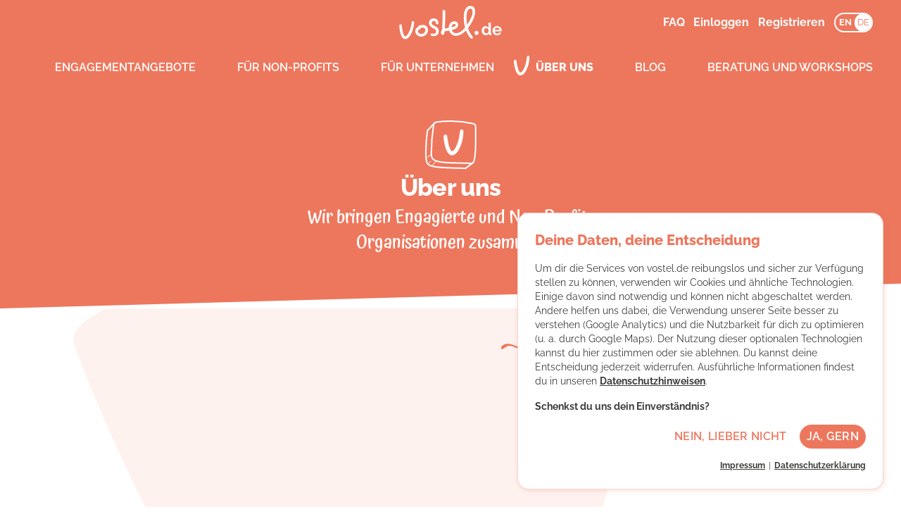

--- FILE ---
content_type: text/html; charset=utf-8
request_url: https://vostel.de/de/ueber_vostel
body_size: 18275
content:
<!DOCTYPE html>
<html lang="de">
<head>
  <title>Über uns | vostel.de</title>
  <meta property="og:title" content="Über uns | vostel.de">

    <meta name="description" content="Erfahre mehr über das vostel.de-Team und unsere Vision für eine gerechtere und nachhaltigere Welt.">
    <meta property="og:description" content="Erfahre mehr über das vostel.de-Team und unsere Vision für eine gerechtere und nachhaltigere Welt.">
  <meta property="og:site_name" content="vostel.de" />
  <meta property="og:url" content="https://vostel.de/de/ueber_vostel" />
  <meta property="og:locale" content="de" />
  <link rel="stylesheet" href="/assets/application-a772b5bc847dcf725a2396150d87be157a374d128048ba5b05d73a4169ca8efe.css" media="all" />
  <style>
    :root {
      --brand-primary-color: #ed775d;
      --brand-primary-color--darkened: #d56b54;
      --brand-primary-color--darkened--transparent: rgba(213, 107, 84, 0.25);
      --brand-primary-color--transparent-01: #fdf1ef;;
      --brand-primary-color--transparent-005: #fef8f7;
      --brand-primary-color--transparent: rgba(237, 119, 93, 0.1);
      --brand-primary-color--transparent-30: #fad6ce;
      --brand-primary-color--transparent-50: #F6BBAE;
      --form-section-background: var(--brand-primary-color--transparent-01);
      --icon-color: var(--brand-primary-color);
      --text-color: #3e3e3c
    }
  </style>
  <meta name="csrf-param" content="authenticity_token" />
<meta name="csrf-token" content="5XBjEb9D8fy92aK7P8m8qNPPCR0_K9S_VQ--8mj2YgUNvQlWDrrhJ6Su5n0BqS75fCDX4hMxpwwuyMkvYpDK6g" />
  <meta name="csp-nonce" content="ybwAny2sEzwpeOY0+AZsSA==" />
  <meta content="width=device-width" name="viewport" />
    <link rel="icon" href="/Facebook_Logo-150x150.png" sizes="32x32" />
    <link rel="icon" href="/Facebook_Logo-300x300.png" sizes="192x192" />
    <link rel="apple-touch-icon-precomposed" href="/Facebook_Logo-300x300.png" />
    <link href="https://vostel.de/de/ueber_vostel" rel="canonical" />
  <script src="/packs/js/application-b5046775ba8bb6ae9b29.js" nonce="ybwAny2sEzwpeOY0+AZsSA=="></script>
  
  <link rel="stylesheet" href="/packs/css/application-ae10aefb.css" />
  <script src="/assets/application-7ae83ae6722c0ab104501a80ddd66049a89283c7d60df84717677ef5db5e46b4.js" nonce="ybwAny2sEzwpeOY0+AZsSA=="></script>
  
  
</head>
<body
  data-controller="css"
  data-action="turbo:before-fetch-request->css#add turbo:before-fetch-response->css#remove"
  data-css-target-class="loading"
>
  <div class="loader-container"><img class="loader" src="/assets/loader-82e4cf34ed2682115e5c2d680b37d12ef3822033d8319d7be3e3f6a01efe82fe.gif" /></div>

    <header class="header">
  <div class="header__inner">
    <div class="header__top">
        <a class="header__logo" title="Zur Startseite" href="/de">
          <svg xmlns="http://www.w3.org/2000/svg" id="f1e6e18b-8347-48a9-bf36-c6313e854848" data-name="Ebene 1" viewBox="0 0 300 98">
<defs>
  <style>.acf6323d-0cfc-4ed6-a59f-62e5a30b0ca2{fill:#fff;}</style>
</defs>
<path class="acf6323d-0cfc-4ed6-a59f-62e5a30b0ca2" d="M17.28,96.95c-2.792-.1-6.449-1.529-9.593-7.059A51.5,51.5,0,0,1,3.02,76.878C1.369,70.054.474,61.774.588,59.226.7,56.07,1.3,54.783,3.737,54.447c2.922-.412,4.01.561,4.146,3.562a127.594,127.594,0,0,0,2.678,17.163C13.248,86.5,16.4,89.321,17.693,89.221c3.9-.276,8.672-6.312,12.767-16.142,3.744-8.986,4.587-14.326,6.348-23.9.334-3.151,1.119-4.191,3.975-4.092,1.627.057,3.1.8,2.981,4.239A76.49,76.49,0,0,1,37.6,76.051C32.04,89.39,25.528,96.415,18.241,96.932a8.934,8.934,0,0,1-.961.018"></path><path class="acf6323d-0cfc-4ed6-a59f-62e5a30b0ca2" d="M63.728,89.805a18.008,18.008,0,0,1-10.62-3.932A14.989,14.989,0,0,1,47.319,75.5c-.327-4.407,1.045-8.385,3.766-10.917a9.845,9.845,0,0,1,4.426-2.386c-.275-1.6.038-2.51,1.129-3.209a22.408,22.408,0,0,1,6.626-2.522,25.057,25.057,0,0,1,10.113.01,13.4,13.4,0,0,1,10.127,8.959,18.285,18.285,0,0,1-1.8,15.084c-3.012,4.934-8.266,8.172-14.792,9.116a17.94,17.94,0,0,1-3.187.174M56.351,70.238a6.017,6.017,0,0,0-1.322,4.687,7.274,7.274,0,0,0,2.919,4.92,10.249,10.249,0,0,0,7.86,2.136c4.269-.617,7.485-2.516,9.3-5.494A10.524,10.524,0,0,0,76.2,67.944,5.5,5.5,0,0,0,72.885,64.4c-3.526-1.439-8.485-.415-10.6.257a3.852,3.852,0,0,1,.15,1.758c-.067,1.36-.837,1.988-3.29,2.651a6.162,6.162,0,0,0-2.8,1.172"></path><path class="acf6323d-0cfc-4ed6-a59f-62e5a30b0ca2" d="M102.053,88.242a18.386,18.386,0,0,1-8.081-1.324c-2.228-1.211-2.581-2.964-1.538-4.7,1.265-2.113,3.617-1.237,5.933-.929,3.853.513,6.637-.069,8.3-2.138a7.1,7.1,0,0,0,1.289-5.493c-.534-3.824-3.821-5.885-8.816-8.334a37.654,37.654,0,0,1-3.989-2.15c-7.413-4.859-8.734-11.639-7.5-16.362A13.373,13.373,0,0,1,99.8,36.979a14.261,14.261,0,0,1,10.862,3.364,12.7,12.7,0,0,1,4.007,8.667c.317,3.3-.9,4.985-3.336,5.06s-3.354-1.528-3.59-3.774a6.623,6.623,0,0,0-1.837-4.157,7.948,7.948,0,0,0-5.575-1.449,5.584,5.584,0,0,0-5.192,4.072c-.72,2.754.873,5.724,4.26,7.944a33.352,33.352,0,0,0,3.154,1.674c4.99,2.447,12.531,6.147,13.124,14.742.464,6.709-2.571,10.543-5.292,12.487a14.932,14.932,0,0,1-8.328,2.633"></path><path class="acf6323d-0cfc-4ed6-a59f-62e5a30b0ca2" d="M208.577,94.092c-3.514-3.3-8.393-9.7-13.347-22.08-7.106,7.607-14.14,12.394-22.268,14.392-7.657,1.883-14.586,1.15-20.539-3.981a21.783,21.783,0,0,1-6.429-10.273q-1.638.292-3.319.584c-1.75.307-3.545.62-5.373.955a19.578,19.578,0,0,0-4.585,1.342,41.923,41.923,0,0,1-.735,5.712,4.8,4.8,0,0,1-5.2,3.772c-2.7-.343-4.724-3.018-4.816-6.361a9.832,9.832,0,0,1,3.377-7.467c1.054-15.242,2.24-47.014,1.557-54-.1-2.483.987-4.036,3.47-4.224,1.135-.087,3.886-.151,4.223,3.47.618,6.307-.22,33.511-1.271,50.726q1.209-.323,2.593-.578c1.848-.337,3.665-.656,5.433-.964,1.2-.21,2.393-.418,3.566-.629a24.447,24.447,0,0,1,.783-5.935c1.811-6.948,6.419-11.661,12.643-12.93,4.331-.883,8.521.181,11.208,2.849a10.144,10.144,0,0,1,2.646,9.344c-1.476,7.481-8.851,10.645-18.573,12.833a13.747,13.747,0,0,0,3.851,5.915c4.09,3.526,9.282,3.676,14.553,2.381,6.807-1.675,12.844-6.539,20.319-15.345a107.921,107.921,0,0,1-2.886-39.846c3.107-23.949,17.958-24.484,24.03-21.97,11.075,4.586,9.827,20.257,4.856,33.191-4.992,12.99-9.78,20.085-17.376,30.282a70.087,70.087,0,0,0,13.424,24.725c2.006,2.431.986,4.23-.069,5.215-1,.929-2.749,1.7-5.742-1.108M161.552,53.053a7.156,7.156,0,0,0-1.672.147c-4.412.9-6.1,4.964-6.707,7.307a16.663,16.663,0,0,0-.44,2.42c7.016-1.371,11.678-2.93,12.307-6.117a3.244,3.244,0,0,0-.944-2.85,3.769,3.769,0,0,0-2.544-.907m35.861-29.7c-1.431,8.363-.843,20.85.991,32.319A114.488,114.488,0,0,0,211.525,31.9c4.763-11.906,3.418-21.849-1.693-22.983-6.082-1.347-10.567,3.6-12.419,14.433"></path><path class="acf6323d-0cfc-4ed6-a59f-62e5a30b0ca2" d="M230.663,82.524c-1.5,2.532-4.9,2.612-6.673,2.094a5.619,5.619,0,0,1-3.963-5.635,6.239,6.239,0,0,1,3.1-5.3c.618-.239,3.965-1.438,6.595.806,3.5,2.991,1.894,6.428.938,8.037"></path><path class="acf6323d-0cfc-4ed6-a59f-62e5a30b0ca2" d="M241.054,72.622c0-7.377,4.737-13.236,11.429-13.236a9.951,9.951,0,0,1,8.6,4.934V49.763h6.545V77.9c0,1.366.489,1.9,1.758,1.953v5.568a17.513,17.513,0,0,1-3.126.342c-2.393-.048-3.761-1.173-4.054-3.029l-.146-1.757a10.128,10.128,0,0,1-8.889,4.934C246.085,85.909,241.054,80.047,241.054,72.622Zm20.074,3.419V69.935a7.7,7.7,0,0,0-6.642-4.98c-3.956,0-6.692,3.71-6.692,7.815,0,4.248,3.029,7.57,7.082,7.57A7.079,7.079,0,0,0,261.128,76.041Z"></path><path class="acf6323d-0cfc-4ed6-a59f-62e5a30b0ca2" d="M272.713,72.77c0-7.28,5.178-13.384,13.53-13.384s13.335,6.2,13.335,13.139a13.947,13.947,0,0,1-.146,2.2H279.649a6.708,6.708,0,0,0,6.79,6.4c2.588,0,5.226-1.367,6.056-3.468l5.617,1.563c-1.856,3.909-6.252,6.693-11.918,6.693C277.939,85.909,272.713,79.851,272.713,72.77Zm20.125-2.3a6.625,6.625,0,0,0-6.692-6.349,6.539,6.539,0,0,0-6.6,6.349Z"></path>
</svg>
</a>      <ul class="header__preheader-menu" id="preheader-menu">
          <li><a class="header__preheader-link" href="/de/faq">FAQ</a></li>
          <li><a class="header__preheader-link" href="/de/auth/users/sign_in">Einloggen</a></li>
          <li><a class="header__preheader-link" href="/de/auth/users/sign_up">Registrieren</a></li>
          <li class="language-switch">
            <a class="language-switch__link" href="/en/about_vostel">EN</a>
            <span class="language-switch__selected">DE</span>
          </li>
      </ul>
      <nav class="header__menu header__menu--mobile">
        <div data-react-class="MenuMobile" data-react-props="{&quot;menuItems&quot;:[{&quot;text&quot;:&quot;Engagementangebote&quot;,&quot;href&quot;:&quot;/de/volunteering/projects&quot;,&quot;icon_path&quot;:&quot;icons/vostel-o-mat.svg&quot;,&quot;icon&quot;:&quot;\u003csvg xmlns=\&quot;http://www.w3.org/2000/svg\&quot; id=\&quot;4c84ef69-d138-466c-8966-2aeaf43b0d93\&quot; data-name=\&quot;Layer 1\&quot; viewBox=\&quot;0 0 1000 1000\&quot;\u003e\n  \u003cpath d=\&quot;M674.52,203.47c-123.45-95.27-270.84-40.56-313-21.53-38.28,17.21-143,111-141.76,261,.48,60.1,20.07,118.65,55.15,164.87a252.7,252.7,0,0,0,80.83,69.75C340.18,717.8,324.48,758,309,798.32a303,303,0,0,0-10.43,31.07c-5.33,20.16-7.38,40.82-3.69,61.43,4.09,22.78,24.1,31.74,43.83,20.36,25.15-14.48,42.87-35.25,53.51-62.32q28-71.11,56.41-142a335.88,335.88,0,0,0,40.87,2.48,351.9,351.9,0,0,0,92.14-12.12c69.32-19.11,122.13-59.08,152.72-115.6h0C839.05,388.07,759.6,269.15,674.52,203.47ZM730,414.33c-1,43.16-15.19,89.42-43.33,141.44h0C633.36,654.24,502.3,665.21,432.2,649a197.72,197.72,0,0,1-114.14-74C290,538,274.33,491,274,442.46c-.57-68.21,25.57-119.54,47.6-150.58,25.36-35.74,53.3-56.49,62.18-60.48,20.26-9.14,69.39-28.17,126.4-28.17,42.27,0,88.87,10.47,131.25,43.17C701.7,293,731.52,349.47,730,414.33Z\&quot;\u003e\u003c/path\u003e\n  \u003cpath d=\&quot;M507.43,372.38c7.7-11.53,17.45-18.88,28.12-25,13.4-7.64,25.58-15.18,42.33-18.18s32.85-4.31,53.68,6S656,357.7,660.4,375.65,657.57,417.56,645,436c-16.32,23.85-38.49,41.16-61,58.45-16.45,12.64-32.15,26.26-48.13,39.51-4.36,3.61-8.72,7.26-12.7,11.25-11.31,11.35-22.57,22.75-33.57,34.39-6.73,7.11-17.5,7.17-23.53-.56a50.72,50.72,0,0,1-6.08-9.54C452.3,553,441.15,539,429.47,525.37c-18.81-22-37.74-43.86-56.38-66-16.41-19.48-22-40.56-25.33-67.61s13.18-70.44,62.66-72.81,88,36.14,97,53.41\&quot;\u003e\u003c/path\u003e\n\u003c/svg\u003e&quot;},{&quot;text&quot;:&quot;Für Non-Profits&quot;,&quot;href&quot;:&quot;/de/fuer_non_profits&quot;,&quot;icon_path&quot;:&quot;icons/for_non_profits.svg&quot;,&quot;icon&quot;:&quot;\u003csvg xmlns=\&quot;http://www.w3.org/2000/svg\&quot; id=\&quot;536b1b4e-8dff-4004-84c8-3399dec64c26\&quot; data-name=\&quot;Layer 1\&quot; viewBox=\&quot;0 0 1000 1000\&quot;\u003e\n  \u003cpath d=\&quot;M770.92,483.85c-.15-8.36-1.42-16.7-1.59-25.05-.24-10.78-.18-21.57.38-32.33a19.32,19.32,0,0,0-5.41-15c-4.71-4.9-7.56-11.59-14.2-14.7a7.07,7.07,0,0,1-3.13-3.81c-1.87-5.42-6.13-8.26-10.64-11.13-10.1-6.41-20-13.17-30.12-19.52a11.27,11.27,0,0,1-5.86-9.91c-1.08-23-2.48-45.92-3.5-68.89-.45-10-.75-20.14-.29-30.17.42-9.31-3.77-16-9.92-22.12-4-4-8.42-6.21-14.19-5.17a8.28,8.28,0,0,1-4.23-.06c-7.45-3-15.11-1.61-22.75-1.49-6.94.09-14,.7-20.79-.29-10.06-1.48-19.32-1.11-28.3,4.44-6.44,4-9.41,8.23-8.7,15.72q2.33,24.32,4.57,48.59c.22,2.32,0,4.67,0,8.54-3.17-1.37-5-1.87-6.53-2.85-19.12-12.22-38.4-24.22-57.22-36.88-14.35-9.65-30-15.79-46.51-20.26a23.93,23.93,0,0,0-16.87,1.12c-6.06,2.84-11.95,6-18,8.87-16.36,7.62-30.82,18.33-45.67,28.36-11.3,7.63-21.84,16.43-33.39,23.61-23.42,14.57-45.54,30.88-67,48.11-21.9,17.58-41.85,37.25-60.73,58-3.65,4-6.34,9-9.19,13.64-2.41,3.94-2.27,8.06-.39,12.38a22.48,22.48,0,0,1,1.72,8.3c.18,14.6,0,29.21.16,43.83.4,33.08.41,66.17-1.63,99.22-1.87,30.36-5.41,60.65-2.54,91.18.76,8.08,0,16.28-.15,24.43-.26,11.75-1.2,23.49-.89,35.23.53,20.38,13.45,34.75,33.07,38.63A130.33,130.33,0,0,0,284,778.9c18.46.26,36.93-.1,55.38-.24,5.27,0,10.54-.45,15.78-.17,17.25.92,34.45,2.54,51.69,3,33.3.94,66.62,1.43,99.94,1.89,10.77.16,21.56-.22,32.34-.54,5.74-.17,11.46-.78,17.2-1.09,6-.31,12-.66,18-.67,16.74-.06,33.51-.16,50.25.16,9.1.17,18.17,1.37,27.25,1.78,27.53,1.21,55.07,2.13,82.61,3.47,8.49.43,14.9-2.57,19.63-9.38,7.87-11.42,10.88-24.26,11.29-38,.5-16.74,1.3-33.47,2.06-50.21.7-15.77,2.28-31.53,2.09-47.27-.18-13.87-1.19-27.67-.56-41.61,1-21.28.72-42.61,1-63.93.1-7.41.28-14.83.44-22.25C770.58,503.9,771.09,493.87,770.92,483.85ZM624.44,564.7c-14.84,21.69-35,37.45-55.48,53.19-15,11.5-29.26,23.9-43.8,36-4,3.28-7.93,6.6-11.55,10.23-10.29,10.32-20.54,20.7-30.56,31.29-6.11,6.47-15.93,6.53-21.4-.51a46.71,46.71,0,0,1-5.54-8.67c-7-15-17.15-27.7-27.78-40.13-17.13-20-34.34-39.91-51.31-60-14.93-17.72-20-36.91-23-61.52s12-64.1,57-66.26,80.06,32.88,88.29,48.6c7-10.49,15.89-17.18,25.58-22.71,12.21-6.95,23.29-13.8,38.53-16.55s29.91-3.91,48.86,5.43,22.22,20.47,26.23,36.81S635.91,548,624.44,564.7Z\&quot;\u003e\u003c/path\u003e\n\u003c/svg\u003e&quot;},{&quot;text&quot;:&quot;Für Unternehmen&quot;,&quot;href&quot;:&quot;/de/corporate_volunteering&quot;,&quot;icon_path&quot;:&quot;icons/for_companies.svg&quot;,&quot;icon&quot;:&quot;\u003csvg xmlns=\&quot;http://www.w3.org/2000/svg\&quot; id=\&quot;960e6217-de67-4fc5-bab1-b438f68371fe\&quot; data-name=\&quot;Layer 1\&quot; viewBox=\&quot;0 0 1000 1000\&quot;\u003e\n  \u003cpath d=\&quot;M301.44,777.82a55.27,55.27,0,0,0,4.62,4.68,7.93,7.93,0,0,1-4.62-4.68m427.42,19.1c-7.19-30.55-11.81-288-12.22-338.26-.1-12,3.13-49.19-7-52.79-16.91-6-33.79,19.43-40.07,25.46-21.57,20.82-43.5,41.3-65.31,61.89a37.78,37.78,0,0,1-3.76,2.88c-8.36,6.21-13.4,4.55-14.46-5.21q-2-18.34-3-36.8c-.63-11.4-.64-22.87-1-34.3,0-2.08-.16-4.13-.32-6.17-.76-10.2-8.68-13.28-19.14-9.28a32.43,32.43,0,0,0-9.41,6.26c-10.73,9.59-21.43,19.23-31.76,29.16-8.56,8.21-16.75,16.78-24.83,25.43-15.13,16.18-31.94,30.77-49.44,44.68-7.3,5.81-13.19,4.21-15.22-4.42-3.79-16.21-39.47-182.52-49.91-222.93-2.23-8.68-6-17-9.68-25.24-2.89-6.48-8.51-9.64-16.55-8.9q-14.28,1.29-28.6,2.25c-7.31.48-14.63.68-22,.94C293.21,252,285,257.82,283.14,269c-1.53,9.3-8.55,428.59-9.19,443.27-.34,7.62-.28,15.26-.4,22.9q-.44,30.84-.88,61.69a60.51,60.51,0,0,0,.13,6.17c.62,7,4,10.47,11.43,9.76,30.13-2.9,418,3.58,428.48,3,11.68-.65,18.61-8.41,16.15-18.83\&quot;\u003e\u003c/path\u003e\n  \u003cpath d=\&quot;M344.58,111.11A35.73,35.73,0,0,1,357.2,99.9c6-3.44,11.51-6.82,19-8.17s14.75-1.94,24.11,2.68,11,10.1,12.95,18.17-1.27,18.83-6.92,27.1C399,150.39,389.1,158.18,379,165.94c-7.4,5.68-14.45,11.8-21.63,17.75-2,1.62-3.91,3.27-5.7,5.06-5.09,5.1-10.14,10.22-15.09,15.45-3,3.19-7.87,3.22-10.58-.25a24,24,0,0,1-2.72-4.28c-3.46-7.4-8.47-13.69-13.72-19.82-8.46-9.87-17-19.7-25.34-29.64-7.37-8.75-9.86-18.23-11.37-30.38S278.77,88.17,301,87.11s39.52,16.24,43.59,24\&quot;\u003e\u003c/path\u003e\n\u003c/svg\u003e&quot;},{&quot;text&quot;:&quot;Über uns&quot;,&quot;href&quot;:&quot;/de/ueber_vostel&quot;,&quot;icon_path&quot;:&quot;icons/about_us.svg&quot;,&quot;active&quot;:true,&quot;icon&quot;:&quot;\u003csvg xmlns=\&quot;http://www.w3.org/2000/svg\&quot; id=\&quot;0d4cb75f-c30b-4b42-b51d-9e49cf04e165\&quot; data-name=\&quot;Layer 1\&quot; viewBox=\&quot;0 0 1000 1000\&quot;\u003e\n  \u003cpath d=\&quot;M428.46,869.48c-37.93,0-88.23-18-133.54-93-26-43-49-103-69.5-177.81C199.77,505,183.69,390.87,184,355.58c0-43.71,7.61-61.83,40.48-67.65,39.47-7.11,54.69,5.82,58,47.28.14,1.2,13.44,120.93,44.48,236.18,41.84,155.37,86,192.94,103.45,191,52.79-5.72,114.72-91.54,165.65-229.53,46.53-126.16,55.46-200.45,74.82-333.76,3-43.76,13.19-58.54,52-58.54,22.08,0,42.46,9.61,42.46,57.2,0,104.35-18.39,230-71,372.77C625.22,757.73,540.15,858.09,441.5,868.78a120.91,120.91,0,0,1-13,.7\&quot;\u003e\u003c/path\u003e\n\u003c/svg\u003e&quot;},{&quot;text&quot;:&quot;Blog&quot;,&quot;href&quot;:&quot;https://vostel.de/blog/&quot;,&quot;icon_path&quot;:&quot;icons/blog.svg&quot;,&quot;icon&quot;:&quot;\u003csvg xmlns=\&quot;http://www.w3.org/2000/svg\&quot; id=\&quot;0b09a3e9-87f0-4c4f-bdd1-795c7fdcced8\&quot; data-name=\&quot;Layer 1\&quot; viewBox=\&quot;0 0 1000 1000\&quot;\u003e\n  \u003cg\u003e\n    \u003cpath d=\&quot;M475.45,420.12c12-17.94,27.15-29.37,43.74-38.83C540.05,369.41,559,357.68,585.06,353s51.1-6.7,83.5,9.29,38,35,44.86,62.92-4.39,65.21-24,93.82c-25.39,37.1-59.87,64-94.86,90.94-25.59,19.66-50,40.85-74.87,61.46-6.77,5.62-13.56,11.29-19.75,17.51-17.61,17.65-35.12,35.39-52.23,53.49-10.46,11.06-27.23,11.16-36.6-.87a79.58,79.58,0,0,1-9.45-14.83c-12-25.57-29.34-47.36-47.52-68.6-29.26-34.19-58.7-68.23-87.7-102.65-25.54-30.3-34.16-63.1-39.4-105.18S247.56,340.72,324.53,337s136.86,56.21,150.92,83.08\&quot;\u003e\u003c/path\u003e\n    \u003cpath d=\&quot;M774.11,493.57h-.38a12.07,12.07,0,0,1-11.68-12.42c.12-3.77.44-8.12.8-13.17,2.15-29.5,5.73-78.88-23.48-113-32.14-37.49-39.32-38.61-58.53-41.59l-5.12-.81a12.05,12.05,0,0,1,3.9-23.79l4.92.78c25,3.89,36.65,7.16,73.13,49.73,35.68,41.62,31.48,99.37,29.23,130.4-.35,4.78-.65,8.9-.75,12.16A12.05,12.05,0,0,1,774.11,493.57Z\&quot;\u003e\u003c/path\u003e\n    \u003cpath d=\&quot;M822.51,430.66l-.65,0A12.06,12.06,0,0,1,810.46,418c3.17-59.62-12.41-85.11-24.4-99.11-28.42-33.15-37.8-37.37-47.95-39.71a12.05,12.05,0,0,1,5.41-23.49c17,3.91,30.42,12,60.84,47.52C835,339,836.27,386.55,834.53,419.24A12.05,12.05,0,0,1,822.51,430.66Z\&quot;\u003e\u003c/path\u003e\n    \u003cpath d=\&quot;M863.84,359.56a12.06,12.06,0,0,1-11.94-10.5c-3.07-23.72-10.71-42.41-23.34-57.15-8.18-9.54-14.95-16.9-20.69-22.5a12.05,12.05,0,0,1,16.83-17.26c6.26,6.11,13.51,14,22.17,24.07,15.55,18.16,25.29,41.62,28.94,69.74a12,12,0,0,1-12,13.6Z\&quot;\u003e\u003c/path\u003e\n  \u003c/g\u003e\n\u003c/svg\u003e&quot;},{&quot;text&quot;:&quot;Beratung und Workshops&quot;,&quot;href&quot;:&quot;/de/workshops&quot;,&quot;icon_path&quot;:&quot;icons/light_bulb.svg&quot;,&quot;icon&quot;:&quot;\u003csvg xmlns=\&quot;http://www.w3.org/2000/svg\&quot; xmlns:xlink=\&quot;http://www.w3.org/1999/xlink\&quot; version=\&quot;1.1\&quot; id=\&quot;_x30_93e976b-a65c-4278-a183-d2a7fe4eba0b\&quot; x=\&quot;0px\&quot; y=\&quot;0px\&quot; viewBox=\&quot;0 0 1000 1000\&quot; style=\&quot;enable-background:new 0 0 1000 1000;\&quot; xml:space=\&quot;preserve\&quot;\u003e\n\u003cpath d=\&quot;M650.2,594c-44,79.2-149.4,85.3-205.3,71.3c-77.6-19.5-128.7-89.5-129.4-168.5c-0.8-100.4,71.8-157.9,90.8-165.9  s121.7-48.4,206,17.6C724.6,436.5,678.3,543.6,650.2,594\&quot;\u003e\u003c/path\u003e\n\u003cpath d=\&quot;M473.1,747.8c3-0.2,66,2.7,71.7,3.2c2.8,0.3,5.7,0,8.2,1.1c3.4,1.6,6.4,4.2,6.5,12.1c0,0.6,0.4,1,0.3,1.6  c-0.3,2.1-0.4,5-1.1,6.3c-2.1,3.8-5.9,7.8-8.3,9s-64.6,0.7-66.5,0.5c-5-0.6-29.8-2.5-31.8-3.3c-3.5-1.5-6.9-3.2-10.2-5.3  c-2-1.2-2.7-5-1.9-9.4c0.9-4.9,3-9.2,5.8-11.9C449.4,748.4,470.7,747.9,473.1,747.8\&quot;\u003e\u003c/path\u003e\n\u003cpath d=\&quot;M193.6,464.4c2.7-0.3,60,0.1,65.2,0.5c2.5,0.2,5.2-0.3,7.4,0.8c3,1.5,5.7,4.2,5.5,12.5c0,0.6,0.3,1.1,0.2,1.7  c-0.4,2.3-0.6,5.2-1.3,6.7c-2.1,4.1-5.7,8.5-8,9.9s-58.9,3.4-60.6,3.2c-4.5-0.4-27-1.4-28.9-2.1c-3.2-1.4-6.2-3.1-9.1-5.2  c-1.8-1.2-2.3-5.1-1.3-9.8c1-5.1,3.1-9.8,5.8-12.8C171.9,466,191.3,464.6,193.6,464.4\&quot;\u003e\u003c/path\u003e\n\u003cpath d=\&quot;M758.9,464.4c2.7-0.3,60,0.1,65.2,0.5c2.5,0.2,5.2-0.3,7.4,0.8c3,1.5,5.7,4.2,5.4,12.5c0,0.6,0.3,1.1,0.2,1.7  c-0.3,2.3-0.5,5.2-1.3,6.7c-2.1,4.1-5.7,8.5-8,9.9s-58.9,3.4-60.7,3.2c-4.5-0.4-27-1.4-28.9-2.1c-3.2-1.4-6.2-3.1-9-5.2  c-1.8-1.2-2.3-5.1-1.3-9.8c1-5.1,3.1-9.8,5.8-12.8C737.3,466,756.7,464.6,758.9,464.4\&quot;\u003e\u003c/path\u003e\n\u003cpath d=\&quot;M479,792.1c2.2-0.2,48.4,2,52.6,2.4c2,0.2,4.2,0,6,0.8c2.5,1.1,4.7,3.1,4.8,8.9c0,0.5,0.3,0.8,0.2,1.2  c-0.2,1.6-0.3,3.7-0.8,4.7c-1.6,2.8-4.3,5.7-6.1,6.6s-47.4,0.5-48.8,0.3c-3.7-0.4-21.8-1.8-23.3-2.4c-2.6-1.1-5.1-2.4-7.5-3.9  c-1.5-0.9-2-3.6-1.4-6.9c0.5-3.3,2-6.3,4.3-8.7C461.6,792.5,477.2,792.2,479,792.1\&quot;\u003e\u003c/path\u003e\n\u003cpath d=\&quot;M270.8,686c1.7-2.1,42.5-42.4,46.5-45.8c1.9-1.6,3.5-3.9,5.8-4.7c3.2-1.1,7-1,12.7,5c0.4,0.5,1,0.5,1.4,1  c1.4,1.8,3.3,4.1,3.8,5.7c1.4,4.4,2,10,1.4,12.6S303,704,301.7,705c-3.5,2.9-20.1,18.2-22,18.9c-3.2,1.3-6.6,2.2-10.1,2.7  c-2.1,0.4-5.2-2-7.9-6c-2.9-4.4-4.7-9.2-4.9-13.1C256.6,702.5,269.4,687.8,270.8,686\&quot;\u003e\u003c/path\u003e\n\u003cpath d=\&quot;M670.5,286.3c1.7-2.1,42.5-42.4,46.5-45.8c1.9-1.6,3.5-3.9,5.8-4.7c3.2-1.1,7-1.1,12.7,5c0.4,0.5,1,0.5,1.3,1  c1.3,1.9,3.3,4.1,3.8,5.7c1.4,4.4,2,10,1.3,12.6s-39.3,44.1-40.6,45.2c-3.5,2.9-20.1,18.1-22,18.9c-3.2,1.3-6.6,2.2-10,2.8  c-2.1,0.4-5.2-2-7.8-6c-2.9-4.4-4.7-9.1-4.9-13.1C656.4,302.8,669.2,288.1,670.5,286.3\&quot;\u003e\u003c/path\u003e\n\u003cpath d=\&quot;M704.6,709.8c-2.2-1.7-42.4-42.5-45.8-46.5c-1.6-1.9-3.9-3.5-4.7-5.8c-1.1-3.2-1-7,5-12.7c0.5-0.5,0.5-1,1-1.4  c1.8-1.3,4.1-3.3,5.7-3.8c4.4-1.4,10-2,12.6-1.3s44.1,39.3,45.2,40.6c2.9,3.5,18.1,20.1,18.9,21.9c1.3,3.2,2.2,6.6,2.7,10.1  c0.4,2.1-2,5.2-6,7.9c-4.4,2.9-9.2,4.7-13.1,4.9C721.1,724,706.4,711.2,704.6,709.8\&quot;\u003e\u003c/path\u003e\n\u003cpath d=\&quot;M304.9,310.1c-2.1-1.7-42.4-42.5-45.8-46.5c-1.6-1.9-3.9-3.5-4.7-5.8c-1.1-3.2-1-7,5-12.7c0.5-0.4,0.5-1,1-1.4  c1.9-1.3,4.1-3.3,5.7-3.8c4.4-1.4,10-2,12.6-1.3s44.1,39.3,45.2,40.6c2.9,3.5,18.1,20.1,18.9,21.9c1.3,3.2,2.2,6.6,2.7,10.1  c0.4,2.1-2,5.2-6,7.9c-4.4,2.9-9.1,4.7-13.1,4.9C321.3,324.2,306.6,311.4,304.9,310.1\&quot;\u003e\u003c/path\u003e\n\u003cpath d=\&quot;M482.1,222.8c-0.3-2.7,0.1-60.1,0.5-65.2c0.2-2.5-0.3-5.2,0.8-7.4c1.5-3,4.2-5.7,12.5-5.4c0.6,0,1.1-0.3,1.7-0.2  c2.3,0.4,5.2,0.6,6.7,1.3c4.1,2.1,8.5,5.7,9.9,8s3.4,58.9,3.2,60.6c-0.4,4.5-1.4,27-2.2,28.9c-1.4,3.2-3.1,6.2-5.2,9  c-1.2,1.8-5.1,2.3-9.8,1.3c-5.1-1-9.8-3.1-12.8-5.8C483.8,244.5,482.4,225,482.1,222.8\&quot;\u003e\u003c/path\u003e\n\u003cpath d=\&quot;M562,661.7c0.3,34.3-24.9,54-31.5,56.7s-42.2,16.5-71.5-6C438,696.1,434.6,678,434.4,662c-0.2-15,0-62.1,0-62.1H562V661.7z\&quot;\u003e\u003c/path\u003e\n\u003c/svg\u003e&quot;}]}" data-react-cache-id="MenuMobile-0"></div>
      </nav>
    </div>
  </div>
  <div class="header__inner">
    <nav class="header__menu header__menu--desktop">
      <div data-react-class="Menu" data-react-props="{&quot;menuItems&quot;:[{&quot;text&quot;:&quot;Engagementangebote&quot;,&quot;href&quot;:&quot;/de/volunteering/projects&quot;,&quot;icon_path&quot;:&quot;icons/vostel-o-mat.svg&quot;,&quot;icon&quot;:&quot;\u003csvg xmlns=\&quot;http://www.w3.org/2000/svg\&quot; id=\&quot;4c84ef69-d138-466c-8966-2aeaf43b0d93\&quot; data-name=\&quot;Layer 1\&quot; viewBox=\&quot;0 0 1000 1000\&quot;\u003e\n  \u003cpath d=\&quot;M674.52,203.47c-123.45-95.27-270.84-40.56-313-21.53-38.28,17.21-143,111-141.76,261,.48,60.1,20.07,118.65,55.15,164.87a252.7,252.7,0,0,0,80.83,69.75C340.18,717.8,324.48,758,309,798.32a303,303,0,0,0-10.43,31.07c-5.33,20.16-7.38,40.82-3.69,61.43,4.09,22.78,24.1,31.74,43.83,20.36,25.15-14.48,42.87-35.25,53.51-62.32q28-71.11,56.41-142a335.88,335.88,0,0,0,40.87,2.48,351.9,351.9,0,0,0,92.14-12.12c69.32-19.11,122.13-59.08,152.72-115.6h0C839.05,388.07,759.6,269.15,674.52,203.47ZM730,414.33c-1,43.16-15.19,89.42-43.33,141.44h0C633.36,654.24,502.3,665.21,432.2,649a197.72,197.72,0,0,1-114.14-74C290,538,274.33,491,274,442.46c-.57-68.21,25.57-119.54,47.6-150.58,25.36-35.74,53.3-56.49,62.18-60.48,20.26-9.14,69.39-28.17,126.4-28.17,42.27,0,88.87,10.47,131.25,43.17C701.7,293,731.52,349.47,730,414.33Z\&quot;\u003e\u003c/path\u003e\n  \u003cpath d=\&quot;M507.43,372.38c7.7-11.53,17.45-18.88,28.12-25,13.4-7.64,25.58-15.18,42.33-18.18s32.85-4.31,53.68,6S656,357.7,660.4,375.65,657.57,417.56,645,436c-16.32,23.85-38.49,41.16-61,58.45-16.45,12.64-32.15,26.26-48.13,39.51-4.36,3.61-8.72,7.26-12.7,11.25-11.31,11.35-22.57,22.75-33.57,34.39-6.73,7.11-17.5,7.17-23.53-.56a50.72,50.72,0,0,1-6.08-9.54C452.3,553,441.15,539,429.47,525.37c-18.81-22-37.74-43.86-56.38-66-16.41-19.48-22-40.56-25.33-67.61s13.18-70.44,62.66-72.81,88,36.14,97,53.41\&quot;\u003e\u003c/path\u003e\n\u003c/svg\u003e&quot;},{&quot;text&quot;:&quot;Für Non-Profits&quot;,&quot;href&quot;:&quot;/de/fuer_non_profits&quot;,&quot;icon_path&quot;:&quot;icons/for_non_profits.svg&quot;,&quot;icon&quot;:&quot;\u003csvg xmlns=\&quot;http://www.w3.org/2000/svg\&quot; id=\&quot;536b1b4e-8dff-4004-84c8-3399dec64c26\&quot; data-name=\&quot;Layer 1\&quot; viewBox=\&quot;0 0 1000 1000\&quot;\u003e\n  \u003cpath d=\&quot;M770.92,483.85c-.15-8.36-1.42-16.7-1.59-25.05-.24-10.78-.18-21.57.38-32.33a19.32,19.32,0,0,0-5.41-15c-4.71-4.9-7.56-11.59-14.2-14.7a7.07,7.07,0,0,1-3.13-3.81c-1.87-5.42-6.13-8.26-10.64-11.13-10.1-6.41-20-13.17-30.12-19.52a11.27,11.27,0,0,1-5.86-9.91c-1.08-23-2.48-45.92-3.5-68.89-.45-10-.75-20.14-.29-30.17.42-9.31-3.77-16-9.92-22.12-4-4-8.42-6.21-14.19-5.17a8.28,8.28,0,0,1-4.23-.06c-7.45-3-15.11-1.61-22.75-1.49-6.94.09-14,.7-20.79-.29-10.06-1.48-19.32-1.11-28.3,4.44-6.44,4-9.41,8.23-8.7,15.72q2.33,24.32,4.57,48.59c.22,2.32,0,4.67,0,8.54-3.17-1.37-5-1.87-6.53-2.85-19.12-12.22-38.4-24.22-57.22-36.88-14.35-9.65-30-15.79-46.51-20.26a23.93,23.93,0,0,0-16.87,1.12c-6.06,2.84-11.95,6-18,8.87-16.36,7.62-30.82,18.33-45.67,28.36-11.3,7.63-21.84,16.43-33.39,23.61-23.42,14.57-45.54,30.88-67,48.11-21.9,17.58-41.85,37.25-60.73,58-3.65,4-6.34,9-9.19,13.64-2.41,3.94-2.27,8.06-.39,12.38a22.48,22.48,0,0,1,1.72,8.3c.18,14.6,0,29.21.16,43.83.4,33.08.41,66.17-1.63,99.22-1.87,30.36-5.41,60.65-2.54,91.18.76,8.08,0,16.28-.15,24.43-.26,11.75-1.2,23.49-.89,35.23.53,20.38,13.45,34.75,33.07,38.63A130.33,130.33,0,0,0,284,778.9c18.46.26,36.93-.1,55.38-.24,5.27,0,10.54-.45,15.78-.17,17.25.92,34.45,2.54,51.69,3,33.3.94,66.62,1.43,99.94,1.89,10.77.16,21.56-.22,32.34-.54,5.74-.17,11.46-.78,17.2-1.09,6-.31,12-.66,18-.67,16.74-.06,33.51-.16,50.25.16,9.1.17,18.17,1.37,27.25,1.78,27.53,1.21,55.07,2.13,82.61,3.47,8.49.43,14.9-2.57,19.63-9.38,7.87-11.42,10.88-24.26,11.29-38,.5-16.74,1.3-33.47,2.06-50.21.7-15.77,2.28-31.53,2.09-47.27-.18-13.87-1.19-27.67-.56-41.61,1-21.28.72-42.61,1-63.93.1-7.41.28-14.83.44-22.25C770.58,503.9,771.09,493.87,770.92,483.85ZM624.44,564.7c-14.84,21.69-35,37.45-55.48,53.19-15,11.5-29.26,23.9-43.8,36-4,3.28-7.93,6.6-11.55,10.23-10.29,10.32-20.54,20.7-30.56,31.29-6.11,6.47-15.93,6.53-21.4-.51a46.71,46.71,0,0,1-5.54-8.67c-7-15-17.15-27.7-27.78-40.13-17.13-20-34.34-39.91-51.31-60-14.93-17.72-20-36.91-23-61.52s12-64.1,57-66.26,80.06,32.88,88.29,48.6c7-10.49,15.89-17.18,25.58-22.71,12.21-6.95,23.29-13.8,38.53-16.55s29.91-3.91,48.86,5.43,22.22,20.47,26.23,36.81S635.91,548,624.44,564.7Z\&quot;\u003e\u003c/path\u003e\n\u003c/svg\u003e&quot;},{&quot;text&quot;:&quot;Für Unternehmen&quot;,&quot;href&quot;:&quot;/de/corporate_volunteering&quot;,&quot;icon_path&quot;:&quot;icons/for_companies.svg&quot;,&quot;icon&quot;:&quot;\u003csvg xmlns=\&quot;http://www.w3.org/2000/svg\&quot; id=\&quot;960e6217-de67-4fc5-bab1-b438f68371fe\&quot; data-name=\&quot;Layer 1\&quot; viewBox=\&quot;0 0 1000 1000\&quot;\u003e\n  \u003cpath d=\&quot;M301.44,777.82a55.27,55.27,0,0,0,4.62,4.68,7.93,7.93,0,0,1-4.62-4.68m427.42,19.1c-7.19-30.55-11.81-288-12.22-338.26-.1-12,3.13-49.19-7-52.79-16.91-6-33.79,19.43-40.07,25.46-21.57,20.82-43.5,41.3-65.31,61.89a37.78,37.78,0,0,1-3.76,2.88c-8.36,6.21-13.4,4.55-14.46-5.21q-2-18.34-3-36.8c-.63-11.4-.64-22.87-1-34.3,0-2.08-.16-4.13-.32-6.17-.76-10.2-8.68-13.28-19.14-9.28a32.43,32.43,0,0,0-9.41,6.26c-10.73,9.59-21.43,19.23-31.76,29.16-8.56,8.21-16.75,16.78-24.83,25.43-15.13,16.18-31.94,30.77-49.44,44.68-7.3,5.81-13.19,4.21-15.22-4.42-3.79-16.21-39.47-182.52-49.91-222.93-2.23-8.68-6-17-9.68-25.24-2.89-6.48-8.51-9.64-16.55-8.9q-14.28,1.29-28.6,2.25c-7.31.48-14.63.68-22,.94C293.21,252,285,257.82,283.14,269c-1.53,9.3-8.55,428.59-9.19,443.27-.34,7.62-.28,15.26-.4,22.9q-.44,30.84-.88,61.69a60.51,60.51,0,0,0,.13,6.17c.62,7,4,10.47,11.43,9.76,30.13-2.9,418,3.58,428.48,3,11.68-.65,18.61-8.41,16.15-18.83\&quot;\u003e\u003c/path\u003e\n  \u003cpath d=\&quot;M344.58,111.11A35.73,35.73,0,0,1,357.2,99.9c6-3.44,11.51-6.82,19-8.17s14.75-1.94,24.11,2.68,11,10.1,12.95,18.17-1.27,18.83-6.92,27.1C399,150.39,389.1,158.18,379,165.94c-7.4,5.68-14.45,11.8-21.63,17.75-2,1.62-3.91,3.27-5.7,5.06-5.09,5.1-10.14,10.22-15.09,15.45-3,3.19-7.87,3.22-10.58-.25a24,24,0,0,1-2.72-4.28c-3.46-7.4-8.47-13.69-13.72-19.82-8.46-9.87-17-19.7-25.34-29.64-7.37-8.75-9.86-18.23-11.37-30.38S278.77,88.17,301,87.11s39.52,16.24,43.59,24\&quot;\u003e\u003c/path\u003e\n\u003c/svg\u003e&quot;},{&quot;text&quot;:&quot;Über uns&quot;,&quot;href&quot;:&quot;/de/ueber_vostel&quot;,&quot;icon_path&quot;:&quot;icons/about_us.svg&quot;,&quot;active&quot;:true,&quot;icon&quot;:&quot;\u003csvg xmlns=\&quot;http://www.w3.org/2000/svg\&quot; id=\&quot;0d4cb75f-c30b-4b42-b51d-9e49cf04e165\&quot; data-name=\&quot;Layer 1\&quot; viewBox=\&quot;0 0 1000 1000\&quot;\u003e\n  \u003cpath d=\&quot;M428.46,869.48c-37.93,0-88.23-18-133.54-93-26-43-49-103-69.5-177.81C199.77,505,183.69,390.87,184,355.58c0-43.71,7.61-61.83,40.48-67.65,39.47-7.11,54.69,5.82,58,47.28.14,1.2,13.44,120.93,44.48,236.18,41.84,155.37,86,192.94,103.45,191,52.79-5.72,114.72-91.54,165.65-229.53,46.53-126.16,55.46-200.45,74.82-333.76,3-43.76,13.19-58.54,52-58.54,22.08,0,42.46,9.61,42.46,57.2,0,104.35-18.39,230-71,372.77C625.22,757.73,540.15,858.09,441.5,868.78a120.91,120.91,0,0,1-13,.7\&quot;\u003e\u003c/path\u003e\n\u003c/svg\u003e&quot;},{&quot;text&quot;:&quot;Blog&quot;,&quot;href&quot;:&quot;https://vostel.de/blog/&quot;,&quot;icon_path&quot;:&quot;icons/blog.svg&quot;,&quot;icon&quot;:&quot;\u003csvg xmlns=\&quot;http://www.w3.org/2000/svg\&quot; id=\&quot;0b09a3e9-87f0-4c4f-bdd1-795c7fdcced8\&quot; data-name=\&quot;Layer 1\&quot; viewBox=\&quot;0 0 1000 1000\&quot;\u003e\n  \u003cg\u003e\n    \u003cpath d=\&quot;M475.45,420.12c12-17.94,27.15-29.37,43.74-38.83C540.05,369.41,559,357.68,585.06,353s51.1-6.7,83.5,9.29,38,35,44.86,62.92-4.39,65.21-24,93.82c-25.39,37.1-59.87,64-94.86,90.94-25.59,19.66-50,40.85-74.87,61.46-6.77,5.62-13.56,11.29-19.75,17.51-17.61,17.65-35.12,35.39-52.23,53.49-10.46,11.06-27.23,11.16-36.6-.87a79.58,79.58,0,0,1-9.45-14.83c-12-25.57-29.34-47.36-47.52-68.6-29.26-34.19-58.7-68.23-87.7-102.65-25.54-30.3-34.16-63.1-39.4-105.18S247.56,340.72,324.53,337s136.86,56.21,150.92,83.08\&quot;\u003e\u003c/path\u003e\n    \u003cpath d=\&quot;M774.11,493.57h-.38a12.07,12.07,0,0,1-11.68-12.42c.12-3.77.44-8.12.8-13.17,2.15-29.5,5.73-78.88-23.48-113-32.14-37.49-39.32-38.61-58.53-41.59l-5.12-.81a12.05,12.05,0,0,1,3.9-23.79l4.92.78c25,3.89,36.65,7.16,73.13,49.73,35.68,41.62,31.48,99.37,29.23,130.4-.35,4.78-.65,8.9-.75,12.16A12.05,12.05,0,0,1,774.11,493.57Z\&quot;\u003e\u003c/path\u003e\n    \u003cpath d=\&quot;M822.51,430.66l-.65,0A12.06,12.06,0,0,1,810.46,418c3.17-59.62-12.41-85.11-24.4-99.11-28.42-33.15-37.8-37.37-47.95-39.71a12.05,12.05,0,0,1,5.41-23.49c17,3.91,30.42,12,60.84,47.52C835,339,836.27,386.55,834.53,419.24A12.05,12.05,0,0,1,822.51,430.66Z\&quot;\u003e\u003c/path\u003e\n    \u003cpath d=\&quot;M863.84,359.56a12.06,12.06,0,0,1-11.94-10.5c-3.07-23.72-10.71-42.41-23.34-57.15-8.18-9.54-14.95-16.9-20.69-22.5a12.05,12.05,0,0,1,16.83-17.26c6.26,6.11,13.51,14,22.17,24.07,15.55,18.16,25.29,41.62,28.94,69.74a12,12,0,0,1-12,13.6Z\&quot;\u003e\u003c/path\u003e\n  \u003c/g\u003e\n\u003c/svg\u003e&quot;},{&quot;text&quot;:&quot;Beratung und Workshops&quot;,&quot;href&quot;:&quot;/de/workshops&quot;,&quot;icon_path&quot;:&quot;icons/light_bulb.svg&quot;,&quot;icon&quot;:&quot;\u003csvg xmlns=\&quot;http://www.w3.org/2000/svg\&quot; xmlns:xlink=\&quot;http://www.w3.org/1999/xlink\&quot; version=\&quot;1.1\&quot; id=\&quot;_x30_93e976b-a65c-4278-a183-d2a7fe4eba0b\&quot; x=\&quot;0px\&quot; y=\&quot;0px\&quot; viewBox=\&quot;0 0 1000 1000\&quot; style=\&quot;enable-background:new 0 0 1000 1000;\&quot; xml:space=\&quot;preserve\&quot;\u003e\n\u003cpath d=\&quot;M650.2,594c-44,79.2-149.4,85.3-205.3,71.3c-77.6-19.5-128.7-89.5-129.4-168.5c-0.8-100.4,71.8-157.9,90.8-165.9  s121.7-48.4,206,17.6C724.6,436.5,678.3,543.6,650.2,594\&quot;\u003e\u003c/path\u003e\n\u003cpath d=\&quot;M473.1,747.8c3-0.2,66,2.7,71.7,3.2c2.8,0.3,5.7,0,8.2,1.1c3.4,1.6,6.4,4.2,6.5,12.1c0,0.6,0.4,1,0.3,1.6  c-0.3,2.1-0.4,5-1.1,6.3c-2.1,3.8-5.9,7.8-8.3,9s-64.6,0.7-66.5,0.5c-5-0.6-29.8-2.5-31.8-3.3c-3.5-1.5-6.9-3.2-10.2-5.3  c-2-1.2-2.7-5-1.9-9.4c0.9-4.9,3-9.2,5.8-11.9C449.4,748.4,470.7,747.9,473.1,747.8\&quot;\u003e\u003c/path\u003e\n\u003cpath d=\&quot;M193.6,464.4c2.7-0.3,60,0.1,65.2,0.5c2.5,0.2,5.2-0.3,7.4,0.8c3,1.5,5.7,4.2,5.5,12.5c0,0.6,0.3,1.1,0.2,1.7  c-0.4,2.3-0.6,5.2-1.3,6.7c-2.1,4.1-5.7,8.5-8,9.9s-58.9,3.4-60.6,3.2c-4.5-0.4-27-1.4-28.9-2.1c-3.2-1.4-6.2-3.1-9.1-5.2  c-1.8-1.2-2.3-5.1-1.3-9.8c1-5.1,3.1-9.8,5.8-12.8C171.9,466,191.3,464.6,193.6,464.4\&quot;\u003e\u003c/path\u003e\n\u003cpath d=\&quot;M758.9,464.4c2.7-0.3,60,0.1,65.2,0.5c2.5,0.2,5.2-0.3,7.4,0.8c3,1.5,5.7,4.2,5.4,12.5c0,0.6,0.3,1.1,0.2,1.7  c-0.3,2.3-0.5,5.2-1.3,6.7c-2.1,4.1-5.7,8.5-8,9.9s-58.9,3.4-60.7,3.2c-4.5-0.4-27-1.4-28.9-2.1c-3.2-1.4-6.2-3.1-9-5.2  c-1.8-1.2-2.3-5.1-1.3-9.8c1-5.1,3.1-9.8,5.8-12.8C737.3,466,756.7,464.6,758.9,464.4\&quot;\u003e\u003c/path\u003e\n\u003cpath d=\&quot;M479,792.1c2.2-0.2,48.4,2,52.6,2.4c2,0.2,4.2,0,6,0.8c2.5,1.1,4.7,3.1,4.8,8.9c0,0.5,0.3,0.8,0.2,1.2  c-0.2,1.6-0.3,3.7-0.8,4.7c-1.6,2.8-4.3,5.7-6.1,6.6s-47.4,0.5-48.8,0.3c-3.7-0.4-21.8-1.8-23.3-2.4c-2.6-1.1-5.1-2.4-7.5-3.9  c-1.5-0.9-2-3.6-1.4-6.9c0.5-3.3,2-6.3,4.3-8.7C461.6,792.5,477.2,792.2,479,792.1\&quot;\u003e\u003c/path\u003e\n\u003cpath d=\&quot;M270.8,686c1.7-2.1,42.5-42.4,46.5-45.8c1.9-1.6,3.5-3.9,5.8-4.7c3.2-1.1,7-1,12.7,5c0.4,0.5,1,0.5,1.4,1  c1.4,1.8,3.3,4.1,3.8,5.7c1.4,4.4,2,10,1.4,12.6S303,704,301.7,705c-3.5,2.9-20.1,18.2-22,18.9c-3.2,1.3-6.6,2.2-10.1,2.7  c-2.1,0.4-5.2-2-7.9-6c-2.9-4.4-4.7-9.2-4.9-13.1C256.6,702.5,269.4,687.8,270.8,686\&quot;\u003e\u003c/path\u003e\n\u003cpath d=\&quot;M670.5,286.3c1.7-2.1,42.5-42.4,46.5-45.8c1.9-1.6,3.5-3.9,5.8-4.7c3.2-1.1,7-1.1,12.7,5c0.4,0.5,1,0.5,1.3,1  c1.3,1.9,3.3,4.1,3.8,5.7c1.4,4.4,2,10,1.3,12.6s-39.3,44.1-40.6,45.2c-3.5,2.9-20.1,18.1-22,18.9c-3.2,1.3-6.6,2.2-10,2.8  c-2.1,0.4-5.2-2-7.8-6c-2.9-4.4-4.7-9.1-4.9-13.1C656.4,302.8,669.2,288.1,670.5,286.3\&quot;\u003e\u003c/path\u003e\n\u003cpath d=\&quot;M704.6,709.8c-2.2-1.7-42.4-42.5-45.8-46.5c-1.6-1.9-3.9-3.5-4.7-5.8c-1.1-3.2-1-7,5-12.7c0.5-0.5,0.5-1,1-1.4  c1.8-1.3,4.1-3.3,5.7-3.8c4.4-1.4,10-2,12.6-1.3s44.1,39.3,45.2,40.6c2.9,3.5,18.1,20.1,18.9,21.9c1.3,3.2,2.2,6.6,2.7,10.1  c0.4,2.1-2,5.2-6,7.9c-4.4,2.9-9.2,4.7-13.1,4.9C721.1,724,706.4,711.2,704.6,709.8\&quot;\u003e\u003c/path\u003e\n\u003cpath d=\&quot;M304.9,310.1c-2.1-1.7-42.4-42.5-45.8-46.5c-1.6-1.9-3.9-3.5-4.7-5.8c-1.1-3.2-1-7,5-12.7c0.5-0.4,0.5-1,1-1.4  c1.9-1.3,4.1-3.3,5.7-3.8c4.4-1.4,10-2,12.6-1.3s44.1,39.3,45.2,40.6c2.9,3.5,18.1,20.1,18.9,21.9c1.3,3.2,2.2,6.6,2.7,10.1  c0.4,2.1-2,5.2-6,7.9c-4.4,2.9-9.1,4.7-13.1,4.9C321.3,324.2,306.6,311.4,304.9,310.1\&quot;\u003e\u003c/path\u003e\n\u003cpath d=\&quot;M482.1,222.8c-0.3-2.7,0.1-60.1,0.5-65.2c0.2-2.5-0.3-5.2,0.8-7.4c1.5-3,4.2-5.7,12.5-5.4c0.6,0,1.1-0.3,1.7-0.2  c2.3,0.4,5.2,0.6,6.7,1.3c4.1,2.1,8.5,5.7,9.9,8s3.4,58.9,3.2,60.6c-0.4,4.5-1.4,27-2.2,28.9c-1.4,3.2-3.1,6.2-5.2,9  c-1.2,1.8-5.1,2.3-9.8,1.3c-5.1-1-9.8-3.1-12.8-5.8C483.8,244.5,482.4,225,482.1,222.8\&quot;\u003e\u003c/path\u003e\n\u003cpath d=\&quot;M562,661.7c0.3,34.3-24.9,54-31.5,56.7s-42.2,16.5-71.5-6C438,696.1,434.6,678,434.4,662c-0.2-15,0-62.1,0-62.1H562V661.7z\&quot;\u003e\u003c/path\u003e\n\u003c/svg\u003e&quot;}]}" data-react-cache-id="Menu-0"></div>
    </nav>
  </div>
</header>
  <div class="intro-wrapper">
    <div class="intro intro--clipped">
      <img width="75" height="75" alt="" class="intro-icon" src="/assets/icons/title_icons/about_us-bda0bb4e7acd849e4ee63c87408bb85e58b4749d6b85d8585a97d015474c1ad8.svg" />
      <hgroup>
          <p class="subpage-intro-title-top">
            Über uns
          </p>
          <h1 class="subpage-intro-title-bottom">
            Wir bringen Engagierte und Non-Profit-Organisationen zusammen
          </h1>
      </hgroup>
</div>      <a class="climate-badge-link" rel="noopener noreferrer" href="/de/ueber_vostel#co2-section">
        <img alt="Wir sind CO2-kompensiert" src="/assets/badges/climate-badge_de-dab863cd05394f5d667b4b44d12b8d7e2799b82c566e2a5a4b11851195272fdd.svg" />
</a>  </div>

    <main class="main">
      
      <svg width="0" height="0" style="position: absolute">
  <defs>
    <path id="fancy-photo-path-1" d="m 137.02548,41.25939 c -0.92037,22.230368 -4.95581,69.6646 -14.08867,81.34616         -3.11508,3.89385 -13.80548,11.82316 -35.469479,19.54007 -27.115385,9.62843         -37.381,-7.22134 -52.036052,-19.11529 C 20.776228,111.13637 -0.6753685,65.188894         11.643371,34.179655 23.891311,3.1704167 76.493742,-2.3517765 98.865703,0.76330694         116.77744,3.241214 131.78648,28.799057 137.02548,41.25939 Z"></path>

    <clipPath id="fancy-photo-clip-path-1" transform="scale(0.006896)" clipPathUnits="objectBoundingBox">
      <use href="#fancy-photo-path-1"></use>
    </clipPath>

    <path id="fancy-photo-path-2" d="M 5.6783442,86.44275 C 12.481498,64.732685 28.989151,19.111535 40.994717,10.107361       45.096618,7.1059693 57.702462,2.1036502 81.013269,0.20276897 110.22681,-2.1983441       115.92945,17.210654 127.23469,32.717843 c 11.30524,15.507189 20.30942,66.430797 0,93.743457       -20.30941,27.31266 -73.534083,18.80872 -94.743916,9.90459 C 15.582936,129.2626       7.5792254,100.1491 5.6783442,86.44275 Z"></path>

    <clipPath id="fancy-photo-clip-path-2" transform="scale(0.006896)" clipPathUnits="objectBoundingBox">
      <use href="#fancy-photo-path-2"></use>
    </clipPath>

    <path id="fancy-photo-path-3" d="M 86.396137,4.8321347 C 107.33515,12.080254 139.14634,29.596543 142.7704,44.998797       c 1.20802,5.134084 2.41604,39.361315 -5.13408,63.320373 -9.46283,29.8985 -37.14662,29.79783       -56.374268,35.13325 C 62.13507,148.78784 25.391131,140.83504 7.7741742,110.43321       -9.7421147,79.830038 12.20358,25.972483 29.115859,8.3555261 42.706083,-5.7380395       72.805913,1.5100799 86.396137,4.8321347 Z"></path>

    <clipPath id="fancy-photo-clip-path-3" transform="scale(0.006896)" clipPathUnits="objectBoundingBox">
      <use href="#fancy-photo-path-3"></use>
    </clipPath>
  </defs>
</svg>

<section class="section-main overflow-x-hidden about_vostel__intro">
  <section class="section-full-width section-full-width--thirds">
  <div class="section-full-width__inner">
    
    <div class="hero">
      <div class="hero__img-container">
        <picture>
          <source srcset="/assets/pages/landing/team-3992c4a249514942390772884d24a02508401c4247c0119c855f84c4c14761ae.webp" type="image/webp">
          <img width="911" height="593" src="/assets/pages/landing/team-6e184d5169f158e1e5a706e27b2d9b79bee0c47a56c386043aa9e78f38c9dc0c.gif" />
        </picture>
        <div class="hero__img-container__bg landing__mission-image-container__bg"></div>
      </div>
      <div class="hero__content">
        <h2>Das sind wir</h2>
        <p>Wir sind ein 17-köpfiges Team aus Berlin und sind überzeugt: Jede*r sollte die Möglichkeit haben, sich für eine gerechte und nachhaltige Welt engagieren zu können – unabhängig von Zeit, Wohnort, Sprachkenntnissen und Fähigkeiten.</p>
        <p>Dafür entwickeln wir unsere Engagementplattform und unser Beratungsangebot stetig weiter – immer mit dem Ziel, den Zugang zum Engagement und Ehrenamt so attraktiv und einfach wie möglich zu gestalten.</p>
        <p>Was 2015 mit zwei Studentinnen, einer einfachen Wordpress-Seite und einer Hand voll Freiwilliger und Projekten startete, ist heute ein Sozialunternehmen mit einer täglich wachsenden Community aus Freiwilligen, gemeinnützigen Organisationen und engagierten Unternehmen.</p>

        <div class="expansion-panel-list about_vostel__faqs">
          <div class="expansion-panel" data-controller="expansion-panel">
  <h3 class="expansion-panel__header">
    <button name="button" type="button" aria-controls="about_vostel_faq_0" aria-expanded="false" data-action="click-&gt;expansion-panel#toggleOpen mouseenter-&gt;expansion-panel#addHoveredButton mouseleave-&gt;expansion-panel#removeHoveredButton" data-expansion-panel-target="button">
      <div class="text-container">Das sind unsere Zielgruppen</div>
      <div class="svg-container">
        <svg xmlns="http://www.w3.org/2000/svg" width="25" height="25" viewBox="0 0 25 25" fill="none" aria-hidden="true" class="accordion__toggle">
  <path d="M8 11C10.1004 13.1564 10.2556 13.4884 12.4294 15.5717C12.714 15.8444 13.0448 16.3705 13.4094 15.9995C14.2681 15.1257 17.2371 11.9565 18 11" stroke="var(--icon-color)" stroke-width="2" stroke-linecap="round"></path>
</svg>
</div></button></h3>  <div class="expansion-panel__content trix-content" id="about_vostel_faq_0" data-expansion-panel-target="content"><p>Über vostel.de wollen wir Menschen dazu ermutigen, sich und ihre Interessen auf einfache Weise für eine nachhaltige und gerechte Zukunft einzusetzen und / oder Mitstreitende für ihre Vorhaben zu finden. Unsere Zielgruppe umfasst Non-Profit-Organisationen sowie Freiwillige, die sich in ihrer Freizeit oder im Rahmen eines Firmenengagements einbringen.</p> <p>Etwa die Hälfte unserer registrierten Freiwilligen ist zwischen 18 und 34 Jahren alt und 60% von ihnen sind Newcomer*innen. Das bedeutet, wir haben eine diverse Zielgruppe bestehend aus Locals, Expats, Austauschstudierenden, Menschen mit Fluchterfahrung, Au-pairs, Reisenden und vielen weiteren faszinierenden Persönlichkeiten aller Altersstufen in unserer Community.</p> <p>Die Organisationen, die auf vostel.de nach Unterstützung suchen, reichen von großen Trägern über klassische Vereine bis hin zu kleinen, noch unbekannten Organisationen oder Initiativen. Was alle eint, ist der Wille, etwas zu bewegen.</p> <p>Zusätzlich finden Unternehmen über vostel.de Möglichkeiten für ihr Firmenengagement. Von urbanen Start-ups über KMU im ländlichen Raum bis hin zu traditionsreichen Konzernen sind alle Unternehmensformen und mit ihnen ihre diversen Mitarbeitenden vertreten.</p>
</div>
</div>
<div class="expansion-panel" data-controller="expansion-panel">
  <h3 class="expansion-panel__header">
    <button name="button" type="button" aria-controls="about_vostel_faq_1" aria-expanded="false" data-action="click-&gt;expansion-panel#toggleOpen mouseenter-&gt;expansion-panel#addHoveredButton mouseleave-&gt;expansion-panel#removeHoveredButton" data-expansion-panel-target="button">
      <div class="text-container">Das sind unsere Tätigkeitsfelder</div>
      <div class="svg-container">
        <svg xmlns="http://www.w3.org/2000/svg" width="25" height="25" viewBox="0 0 25 25" fill="none" aria-hidden="true" class="accordion__toggle">
  <path d="M8 11C10.1004 13.1564 10.2556 13.4884 12.4294 15.5717C12.714 15.8444 13.0448 16.3705 13.4094 15.9995C14.2681 15.1257 17.2371 11.9565 18 11" stroke="var(--icon-color)" stroke-width="2" stroke-linecap="round"></path>
</svg>
</div></button></h3>  <div class="expansion-panel__content trix-content" id="about_vostel_faq_1" data-expansion-panel-target="content"><p>Unsere Kernaufgaben liegen in der Vermittlung von Freiwilligen in Non-Profits sowie der Beratung von Organisationen aus dem gemeinnützigen Sektor.</p> <p>Darüber hinaus richten wir regelmäßig Workshops zu verschiedenen Themen aus, wie zum Beispiel Freiwillige(nmanagement) 2.0, digitales Engagement, junges Ehrenamt oder zum Aufbau sinnstiftender Unternehmenskooperationen.</p> <p>Zusätzlich unterstützen wir Unternehmen bei der Planung und Durchführung ihrer Corporate Volunteering-Aktivitäten.</p> <p>Über Social Media und unseren Blog geben wir außerdem regelmäßig Inspirationen, wie man die Welt im Großen aber auch ganz Kleinen zu einem gerechteren und nachhaltigeren Ort verändern kann. Wir schaffen Aufmerksamkeit  für die Herausforderungen unserer Zeit und bieten niedrigschwellige Lösungsansätze, so dass jede*r Lust bekommt, einfach loszulegen.</p>
</div>
</div>
<div class="expansion-panel" data-controller="expansion-panel">
  <h3 class="expansion-panel__header">
    <button name="button" type="button" aria-controls="about_vostel_faq_2" aria-expanded="false" data-action="click-&gt;expansion-panel#toggleOpen mouseenter-&gt;expansion-panel#addHoveredButton mouseleave-&gt;expansion-panel#removeHoveredButton" data-expansion-panel-target="button">
      <div class="text-container">Das ist unser Geschäftsmodell</div>
      <div class="svg-container">
        <svg xmlns="http://www.w3.org/2000/svg" width="25" height="25" viewBox="0 0 25 25" fill="none" aria-hidden="true" class="accordion__toggle">
  <path d="M8 11C10.1004 13.1564 10.2556 13.4884 12.4294 15.5717C12.714 15.8444 13.0448 16.3705 13.4094 15.9995C14.2681 15.1257 17.2371 11.9565 18 11" stroke="var(--icon-color)" stroke-width="2" stroke-linecap="round"></path>
</svg>
</div></button></h3>  <div class="expansion-panel__content trix-content" id="about_vostel_faq_2" data-expansion-panel-target="content"><p>Unser Team, die Beratungsleistungen für NPOs und Freiwillige sowie den stetigen technischen Ausbau von vostel.de finanzieren wir über unterschiedliche Wege. </p> <p>Wir beraten Unternehmen bei der Planung ihrer Corporate Volunteering Programme sowie  bei der Organisation und Durchführung diverser Engagementformen wie Social Days, Spendensammelaktionen uvm. Außerdem generieren wir Einnahmen durch Referent*innen- &amp; Dozierendentätigkeiten sowie Workshopangebote. In seltenen Fällen erhalten wir staatliche Förderungen.</p>
</div>
</div>

        </div>

        <div class="about_vostel__social">
          <h3>Follow us</h3>
          <ul class="social-icons">
    <li>
      <a target="_blank" aria-labelledby="footer-title-icons-social-instagram-svg" href="https://www.instagram.com/vostelvolunteering/">        <svg role="presentation">
          <title id="footer-title-icons-social-instagram-svg"> vostel.de auf Instagram </title> <use href="/assets/icons/social_instagram-31ae06a8bdc623a9d2b35bec4a52a5208c964d5ece4e9837e3d10c128a5bc46c.svg#icons-social-instagram-svg" />
        </svg>
</a>    </li>
    <li>
      <a target="_blank" aria-labelledby="footer-title-icons-social-facebook-svg" href="http://www.facebook.com/vostelvolunteering">        <svg role="presentation">
          <title id="footer-title-icons-social-facebook-svg"> vostel.de auf Facebook </title> <use href="/assets/icons/social_facebook-7944d8ba7df2c7099774bb2eb8f25599efb248ed734cd6819a4b8faa0a4049ca.svg#icons-social-facebook-svg" />
        </svg>
</a>    </li>
    <li>
      <a target="_blank" aria-labelledby="footer-title-icons-social-linkedin-svg" href="https://www.linkedin.com/company/vostel-volunteering/">        <svg role="presentation">
          <title id="footer-title-icons-social-linkedin-svg"> vostel.de auf LinkedIn </title> <use href="/assets/icons/social_linkedin-9cd0692a9e1ea6e22ef558d3cec0a36c7204830ffa76f154db50f3751262a632.svg#icons-social-linkedin-svg" />
        </svg>
</a>    </li>
    <li>
      <a target="_blank" aria-labelledby="footer-title-icons-social-tiktok-svg" href="https://www.tiktok.com/@vostelvolunteering">        <svg role="presentation">
          <title id="footer-title-icons-social-tiktok-svg"> vostel.de auf TikTok </title> <use href="/assets/icons/social_tiktok-0cffe2abf4dc4305d3950130dbc87b4ca65365574e3edd07a7442b74a568152c.svg#icons-social-tiktok-svg" />
        </svg>
</a>    </li>
    <li>
      <a target="_blank" aria-labelledby="footer-title-icons-social-youtube-svg" href="https://www.youtube.com/@vostelvolunteering/featured">        <svg role="presentation">
          <title id="footer-title-icons-social-youtube-svg"> vostel.de auf YouTube </title> <use href="/assets/icons/social_youtube-48df95e066511de5226704eb83545d197b9f91b0605e7528174bcea004ebcb9a.svg#icons-social-youtube-svg" />
        </svg>
</a>    </li>
</ul>


        </div>
      </div>
    </div>

  </div>
</section>
  <section class="section-full-width about_vostel__team-members">
    <div class="section-full-width__inner">
      <h2 class="about_vostel__team-members__heading">Das ist unser Team</h2>
      <ul class="team-members">
    <li class="team-members__member">
        <div class="fancy-photo fancy-photo-1">
  <img class="fancy-photo__image" src="https://vostel.s3.eu-central-1.amazonaws.com/uploads/team_member/image/38/Lisa_5x5_24_neu.png" />
  <div class="fancy-photo__shadow"></div>
</div>

      <div>
        <p>
          <span class="team-members__member__name">Lisa Schubert</span>
          <span>(sie/ihr)</span>
        </p>
        <p class="team-members__member__role">
          Geschäftsführerin
        </p>
      </div>
    </li>
    <li class="team-members__member">
        <div class="fancy-photo fancy-photo-2">
  <img class="fancy-photo__image" src="https://vostel.s3.eu-central-1.amazonaws.com/uploads/team_member/image/26/Kerstin_5x5_24.png" />
  <div class="fancy-photo__shadow"></div>
</div>

      <div>
        <p>
          <span class="team-members__member__name">Kerstin Weber-Thum</span>
          <span>(sie/ihr)</span>
        </p>
        <p class="team-members__member__role">
          Office Managerin
        </p>
      </div>
    </li>
    <li class="team-members__member">
        <div class="fancy-photo fancy-photo-3">
  <img class="fancy-photo__image" src="https://vostel.s3.eu-central-1.amazonaws.com/uploads/team_member/image/21/Moritz_5x5_24.png" />
  <div class="fancy-photo__shadow"></div>
</div>

      <div>
        <p>
          <span class="team-members__member__name">Moritz Höppner</span>
          <span>(er/sein)</span>
        </p>
        <p class="team-members__member__role">
          Softwareentwicklung &amp; IT
        </p>
      </div>
    </li>
    <li class="team-members__member">
        <div class="fancy-photo fancy-photo-1">
  <img class="fancy-photo__image" src="https://vostel.s3.eu-central-1.amazonaws.com/uploads/team_member/image/34/Martin_5x5_23.png" />
  <div class="fancy-photo__shadow"></div>
</div>

      <div>
        <p>
          <span class="team-members__member__name">Martin Aigner</span>
          <span>(er/sein)</span>
        </p>
        <p class="team-members__member__role">
          Softwareentwicklung &amp; IT
        </p>
      </div>
    </li>
    <li class="team-members__member">
        <div class="fancy-photo fancy-photo-2">
  <img class="fancy-photo__image" src="https://vostel.s3.eu-central-1.amazonaws.com/uploads/team_member/image/11/elisa-haubert-2.jpg" />
  <div class="fancy-photo__shadow"></div>
</div>

      <div>
        <p>
          <span class="team-members__member__name">Elisa Haubert</span>
          <span>(sie/ihr)</span>
        </p>
        <p class="team-members__member__role">
          User Interface &amp; Corporate Design
        </p>
      </div>
    </li>
    <li class="team-members__member">
        <div class="fancy-photo fancy-photo-3">
  <img class="fancy-photo__image" src="https://vostel.s3.eu-central-1.amazonaws.com/uploads/team_member/image/32/Ruben_5x5_24.png" />
  <div class="fancy-photo__shadow"></div>
</div>

      <div>
        <p>
          <span class="team-members__member__name">Ruben Stern</span>
          <span>(er/sein)</span>
        </p>
        <p class="team-members__member__role">
          Community- &amp; Qualifizierungsmanagement
        </p>
      </div>
    </li>
    <li class="team-members__member">
        <div class="fancy-photo fancy-photo-1">
  <img class="fancy-photo__image" src="https://vostel.s3.eu-central-1.amazonaws.com/uploads/team_member/image/49/Merit.png" />
  <div class="fancy-photo__shadow"></div>
</div>

      <div>
        <p>
          <span class="team-members__member__name">Merit Pooth</span>
          <span>(sie/ihr)</span>
        </p>
        <p class="team-members__member__role">
          Community- &amp; Qualifizierungsmanagement
        </p>
      </div>
    </li>
    <li class="team-members__member">
        <div class="fancy-photo fancy-photo-2">
  <img class="fancy-photo__image" src="https://vostel.s3.eu-central-1.amazonaws.com/uploads/team_member/image/5/Becci_5x5_24.png" />
  <div class="fancy-photo__shadow"></div>
</div>

      <div>
        <p>
          <span class="team-members__member__name">Rebecca Brumma</span>
          <span>(sie/ihr)</span>
        </p>
        <p class="team-members__member__role">
          Corporate Volunteering
        </p>
      </div>
    </li>
    <li class="team-members__member">
        <div class="fancy-photo fancy-photo-3">
  <img class="fancy-photo__image" src="https://vostel.s3.eu-central-1.amazonaws.com/uploads/team_member/image/6/Rebekka_5x5_24.png" />
  <div class="fancy-photo__shadow"></div>
</div>

      <div>
        <p>
          <span class="team-members__member__name">Rebekka Hesse</span>
          <span>(sie/ihr)</span>
        </p>
        <p class="team-members__member__role">
          Corporate Volunteering
        </p>
      </div>
    </li>
    <li class="team-members__member">
        <div class="fancy-photo fancy-photo-1">
  <img class="fancy-photo__image" src="https://vostel.s3.eu-central-1.amazonaws.com/uploads/team_member/image/22/Jay9_5x5_24.png" />
  <div class="fancy-photo__shadow"></div>
</div>

      <div>
        <p>
          <span class="team-members__member__name">Janine Hofmann</span>
          <span>(sie/ihr)</span>
        </p>
        <p class="team-members__member__role">
          Corporate Volunteering
        </p>
      </div>
    </li>
    <li class="team-members__member">
        <div class="fancy-photo fancy-photo-2">
  <img class="fancy-photo__image" src="https://vostel.s3.eu-central-1.amazonaws.com/uploads/team_member/image/43/MarisaR_5x5_24.png" />
  <div class="fancy-photo__shadow"></div>
</div>

      <div>
        <p>
          <span class="team-members__member__name">Marisa Reyer</span>
          <span>(sie/ihr)</span>
        </p>
        <p class="team-members__member__role">
          Corporate Volunteering
        </p>
      </div>
    </li>
    <li class="team-members__member">
        <div class="fancy-photo fancy-photo-3">
  <img class="fancy-photo__image" src="https://vostel.s3.eu-central-1.amazonaws.com/uploads/team_member/image/51/Max.png" />
  <div class="fancy-photo__shadow"></div>
</div>

      <div>
        <p>
          <span class="team-members__member__name">Maximilian Lehn</span>
          <span>(er/sein)</span>
        </p>
        <p class="team-members__member__role">
          Corporate Volunteering
        </p>
      </div>
    </li>
    <li class="team-members__member">
        <div class="fancy-photo fancy-photo-1">
  <img class="fancy-photo__image" src="https://vostel.s3.eu-central-1.amazonaws.com/uploads/team_member/image/19/Basti_5x5_24.png" />
  <div class="fancy-photo__shadow"></div>
</div>

      <div>
        <p>
          <span class="team-members__member__name">Sebastian Prassek</span>
          <span>(er/sein)</span>
        </p>
        <p class="team-members__member__role">
          Communications
        </p>
      </div>
    </li>
    <li class="team-members__member">
        <div class="fancy-photo fancy-photo-2">
  <img class="fancy-photo__image" src="https://vostel.s3.eu-central-1.amazonaws.com/uploads/team_member/image/2/Stephanie_Frost_aktuelles.png" />
  <div class="fancy-photo__shadow"></div>
</div>

      <div>
        <p>
          <span class="team-members__member__name">Stephanie Frost</span>
          <span>(sie/ihr)</span>
        </p>
        <p class="team-members__member__role">
          Mitgründerin
        </p>
      </div>
    </li>
    <li class="team-members__member">
        <div class="fancy-photo fancy-photo-3">
  <img class="fancy-photo__image" src="https://vostel.s3.eu-central-1.amazonaws.com/uploads/team_member/image/1/Hanna.png" />
  <div class="fancy-photo__shadow"></div>
</div>

      <div>
        <p>
          <span class="team-members__member__name">Hanna Lutz</span>
          <span>(sie/ihr)</span>
        </p>
        <p class="team-members__member__role">
          Mitgründerin
        </p>
      </div>
    </li>
  <li class="team-members__member">
    <div class="fancy-photo fancy-photo-1">
      <svg width="100%" height="100%" style="clip-path: unset;" class="fancy-photo__image">
        <defs>
          <symbol viewBox="0 0 1 1" id="a_symbol">
            <use href="#fancy-photo-path-1" transform="scale(0.006896)" />
          </symbol>
        </defs>
        <use href="#a_symbol" fill="white" stroke-dasharray="9 9" stroke="black" />
        <text x="50%" y="50%" dominant-baseline="middle" text-anchor="middle"
          class="team-members__you"
        >
          Du?
        </text>
      </svg>
      <div class="fancy-photo__shadow"></div>
</div>    <div>
      <p>
        <span class="team-members__member__name">
          Lust auf einen Job mit Sinn?
        </span>
      </p>
      <a class="btn-primary team-members__cta" href="/de/jobs">Jobs bei vostel.de</a>
    </div>
  </li>
</ul>

    </div>
  </section>
</section>

<section class="section-main overflow-x-hidden about_vostel__co2" id="co2-section">
  <section class="section-full-width section-full-width--thirds">
  <div class="section-full-width__inner">
    
    <div class="hero">
      <div class="hero__img-container">
        <picture>
          <source srcset="/assets/pages/about_us/team-68e1dece756daa9b2bc2c6ec2d43072844c9c4ad2b51375b39b0ff0217b64e95.webp" type="image/webp">
          <img width="506" height="402" src="/assets/pages/about_us/team-8027c539480f2a463ba16f794cc47281b3a8a37e3ec9742cb33f40a898dd02d5.png" />
        </picture>
        <div class="hero__img-container__bg about_vostel__co2__bg"></div>
      </div>
      <div class="hero__content about_vostel__co2__content multi-text">
        <div>
          <h2>Wir kompensieren unsere CO2-Emissionen</h2>
          <p>Auch als digitales Unternehmen erzeugen wir CO2: für den Betrieb unserer Webseite, unsere Arbeit im Büro, Einkäufe oder Reisen. Im Jahr 2024 haben wir insgesamt ca. 5,7 Tonnen verbraucht. Dabei versuchen wir jedes unnötige Gramm zu vermeiden. Wir nutzen für unseren täglichen Arbeitsweg den ÖPNV und das Fahrrad, beziehen Ökostrom für unser Büro und achten bei unseren Einkäufen darauf, nachhaltige, gebrauchte oder faire Produkte zu erwerben oder, wenn möglich, zu leihen.
</p>
          <p>Das CO2, das wir nicht vermeiden können, kompensieren wir bei <a href="https://www.fortomorrow.eu/" target="_blank">ForTomorrow</a>, einem Non-Profit-Unternehmen zur wirkungsvollen Kompensation von CO2-Emissionen. Wir haben uns für ForTomorrow entschieden, da sie nicht nur kontrollierte Aufforstung klimaresistenter Mischwälder in Deutschland betreiben, sondern auch EU-CO2-Emissionsrechte aufkaufen und stilllegen. Mehr dazu kannst du <a href="https://vostel.de/blog/vostel-co2-kompensiert/" target="_blank">hier in unserem Blog</a> nachlesen.
</p>
        </div>

        <div class="contact-card">
  <div class="contact-card__info">
    <div class="contact-card__info__text">
        <h2>Ihr habt noch Fragen?</h2>
      <p>Dann meldet euch bei uns, wir freuen uns auf eure Nachricht.</p>
    </div>
    <div class="contact-card__info__contact-data">
      <svg xmlns="http://www.w3.org/2000/svg" width="22" height="23" viewBox="0 0 22 23" fill="none" stroke="var(--brand-primary-color)" aria-hidden="true" class="contact-card__info__contact-data__envelope">
<path d="M16.774 5.78025C17.9865 5.89982 18.4165 6.3618 18.5628 7.74245C18.7334 9.35228 18.9375 10.9609 19.0327 12.5771C19.0941 13.6254 19.2049 15.8777 19.171 16.0371C18.9936 16.8741 18.5429 17.3763 17.7808 17.4768C17.3189 17.5377 13.0621 17.9586 11.5551 18.0567C10.257 18.1408 5.11143 18.2655 5.064 18.2559C3.8651 18.073 3.41946 17.5258 3.32978 16.1527C3.19028 14.0259 2.7443 9.91624 2.67534 9.37698C2.55577 8.42957 2.74429 7.77991 3.17156 7.29644C3.49548 6.93545 3.9428 6.7088 4.42547 6.66112C5.41432 6.53637 10.6974 6.0756 12.3475 5.94805C13.1008 5.89146 16.7103 5.77387 16.774 5.78025Z" stroke-width="1.5" stroke-miterlimit="10"></path>
<path d="M3.17157 7.29829C3.17157 7.29829 8.85998 13.795 10.9086 13.5957C12.9573 13.3964 17.9096 6.14603 17.9096 6.14603" stroke-width="1.5" stroke-miterlimit="10"></path>
<path d="M7.63357 11.5481C7.63357 11.5481 5.53784 17.0264 4.00653 17.8686" stroke-width="1.5" stroke-miterlimit="10"></path>
<path d="M13.9446 11.0323C13.9446 11.0323 16.2698 15.4764 18.7139 17.0109" stroke-width="1.5" stroke-miterlimit="10"></path>
</svg>
      <a class="contact-card__info__contact-data__email-link" data-controller="obfuscation" data-obfuscation-encoded-value="5odd(z (bgod0no" data-obfuscation-key-value="25,18,33,11,30,26,19,41,23,22,39,13,38,3,4,6,34,8,29,40,32,28,0,35,16,36,37,31,1,17,2,7,27,15,5,9,24,12,20,21,14,10" data-obfuscation-protocol-value="znvygb" data-obfuscation-set-text-value="true" href=""></a>
        <svg xmlns="http://www.w3.org/2000/svg" width="22" height="23" viewBox="0 0 22 23" fill="none" stroke="var(--brand-primary-color)" aria-hidden="true" class="contact-card__info__contact-data__phone">
<g id="icon">
<path id="Vector" d="M4.868 9.37742C6.78975 11.9897 9.40942 14.9807 12.9956 15.948C13.3604 15.0832 13.5576 13.4387 14.4333 12.21C15.4337 11.1912 16.6788 11.9355 17.7136 12.2383C18.7483 12.5411 19.6611 13.2754 19.9229 14.2904C20.2616 15.6035 19.4416 17.0726 18.2993 17.992C16.1847 19.694 13.1447 19.8542 10.7311 18.9766C8.31748 18.099 6.41916 16.3462 4.7187 14.517C3.43211 13.1329 2.20377 11.6521 1.51977 9.88957C0.835774 8.12706 0.754847 6.02851 1.71427 4.26036C2.11788 3.51653 2.75127 2.81421 3.57739 2.58188C4.95223 2.19522 6.70645 3.2528 7.64359 4.18879C8.389 4.93329 8.657 5.83571 8.34443 6.89127C7.92656 8.30241 5.99681 8.62774 4.868 9.37742Z" stroke-width="1.5" stroke-linecap="round" stroke-linejoin="round"></path>
</g>
</svg>
        <a class="contact-card__info__contact-data__phone-link" data-controller="obfuscation" data-obfuscation-encoded-value=" 78@sv62v@kxy@y7x@xx" data-obfuscation-key-value="33,31,9,11,37,17,0,36,16,19,32,18,13,4,21,2,7,6,40,5,1,26,14,34,28,25,24,15,29,8,10,27,41,30,35,22,39,3,20,38,12,23" data-obfuscation-protocol-value="gry" data-obfuscation-set-text-value="true" href=""></a>    </div>
  </div>
</div>
      </div>
    </div>

  </div>
</section></section>

    </main>
  <div class="modal" tabindex="-1" data-controller="modal" data-action="turbo:frame-load-&gt;modal#open turbo:submit-end-&gt;modal#onFormSubmit">
    <div class="modal-dialog">
      <div class="modal-content">
          <turbo-frame id="modal"></turbo-frame>
      </div>
    </div>
</div>    <footer id="footer" class="footer footer--clipped">
  <div class="section-full-width">
    <div class="section-full-width__inner">
      <div class="footer__vostel">
          <div class="footer__newsletter-blubsch">
            <div class="footer__newsletter-form">
              <img alt="" src="/assets/icons/envelope-e6baa0c7bc96142fcb74952008885df0d77aef146006a2ae25198edf0a229d39.svg" />
              <span class="footer__newsletter-do-it">
                Abonniere jetzt unseren Newsletter              </span>
              <form data-turbo="true" data-turbo-frame="modal" class="simple_form new_newsletter_form_model" id="new_newsletter_form_model" novalidate="novalidate" action="/de/newsletter-modal" accept-charset="UTF-8" method="get">
                <input multiple="multiple" value="vol" autocomplete="off" type="hidden" name="newsletter_form_model[types][]" id="newsletter_form_model_types" />
                <div class="form-group email optional newsletter_form_model_email"><label class="control-label email optional" for="newsletter_form_model_email">E-Mail-Adresse:</label><input class="form-control string email optional" placeholder="hello@example.com" type="email" name="newsletter_form_model[email]" id="newsletter_form_model_email" /></div>
                <input type="submit" name="commit" value="Newsletter abonnieren" class="btn btn-primary" data-disable-with="Newsletter abonnieren" />
</form>            </div>
          </div>

        <div class="footer__logo__container">
          <a href="/de">
            <img class="footer__logo" alt="vostel.de Startseite" src="/assets/vostel-de-logo-d673f19db55cb8f56c84edac398608618e47f1287d108e34ecfa320fa3d455be.svg" />
</a>        </div>

        <ul class="footer__list">
            <li>
              <a target="_blank" href="https://vostel.de/blog/">Blog</a>
            </li>
            <li>
              <a target="_self" href="/de/presse">Presse</a>
            </li>
            <li>
              <a target="_self" href="/de/kontakt">Kontakt</a>
            </li>
            <li>
              <a target="_self" href="/de/faq">FAQ</a>
            </li>
            <li>
              <a target="_self" href="/de/jobs">Jobs</a>
            </li>
            <li>
              <a target="_self" href="/de/agb">AGB</a>
            </li>
            <li>
              <a target="_self" href="/de/datenschutz">Datenschutz</a>
            </li>
            <li>
              <a target="_self" href="/de/impressum">Impressum</a>
            </li>
        </ul>

        <div class="footer__talk-to-us">
            <p>Du hast Fragen an uns?</p>

            <a class="btn-primary--darkbg footer__contact-link" href="/de/kontakt">Zur Kontaktseite</a>

            <p>Let&#39;s get social:</p>
          <ul class="social-icons">
    <li>
      <a target="_blank" aria-labelledby="footer-title-icons-social-instagram-svg" href="https://www.instagram.com/vostelvolunteering/">        <svg role="presentation">
          <title id="footer-title-icons-social-instagram-svg"> vostel.de auf Instagram </title> <use href="/assets/icons/social_instagram-31ae06a8bdc623a9d2b35bec4a52a5208c964d5ece4e9837e3d10c128a5bc46c.svg#icons-social-instagram-svg" />
        </svg>
</a>    </li>
    <li>
      <a target="_blank" aria-labelledby="footer-title-icons-social-facebook-svg" href="http://www.facebook.com/vostelvolunteering">        <svg role="presentation">
          <title id="footer-title-icons-social-facebook-svg"> vostel.de auf Facebook </title> <use href="/assets/icons/social_facebook-7944d8ba7df2c7099774bb2eb8f25599efb248ed734cd6819a4b8faa0a4049ca.svg#icons-social-facebook-svg" />
        </svg>
</a>    </li>
    <li>
      <a target="_blank" aria-labelledby="footer-title-icons-social-linkedin-svg" href="https://www.linkedin.com/company/vostel-volunteering/">        <svg role="presentation">
          <title id="footer-title-icons-social-linkedin-svg"> vostel.de auf LinkedIn </title> <use href="/assets/icons/social_linkedin-9cd0692a9e1ea6e22ef558d3cec0a36c7204830ffa76f154db50f3751262a632.svg#icons-social-linkedin-svg" />
        </svg>
</a>    </li>
    <li>
      <a target="_blank" aria-labelledby="footer-title-icons-social-tiktok-svg" href="https://www.tiktok.com/@vostelvolunteering">        <svg role="presentation">
          <title id="footer-title-icons-social-tiktok-svg"> vostel.de auf TikTok </title> <use href="/assets/icons/social_tiktok-0cffe2abf4dc4305d3950130dbc87b4ca65365574e3edd07a7442b74a568152c.svg#icons-social-tiktok-svg" />
        </svg>
</a>    </li>
    <li>
      <a target="_blank" aria-labelledby="footer-title-icons-social-youtube-svg" href="https://www.youtube.com/@vostelvolunteering/featured">        <svg role="presentation">
          <title id="footer-title-icons-social-youtube-svg"> vostel.de auf YouTube </title> <use href="/assets/icons/social_youtube-48df95e066511de5226704eb83545d197b9f91b0605e7528174bcea004ebcb9a.svg#icons-social-youtube-svg" />
        </svg>
</a>    </li>
</ul>


        </div>

      </div>

    </div>
  </div>
</footer>
    <script src="/assets/footer_scripts-9eda835ba6522e1ddc2e273decfb21029731917b29782fe3cd2950c431da1ee0.js" nonce="ybwAny2sEzwpeOY0+AZsSA=="></script>
    
    
    <div data-react-class="BackToTop" data-react-props="{&quot;locale&quot;:&quot;de&quot;}" data-react-cache-id="BackToTop-0"></div>
      <div class="cookie-banner" data-controller="analytics css" data-css-target-class="display-none" data-analytics-container-id-value="GTM-TDZ382R4" data-analytics-test-mode-value="false">
    <span class="cookie-banner__title">Deine Daten, deine Entscheidung</span>
    <p class="cookie-banner__text">
      Um dir die Services von vostel.de reibungslos und sicher zur Verfügung stellen zu können, verwenden wir Cookies und ähnliche Technologien. Einige davon sind notwendig und können nicht abgeschaltet werden. Andere helfen uns dabei, die Verwendung unserer Seite besser zu verstehen (Google Analytics) und die Nutzbarkeit für dich zu optimieren (u. a. durch Google Maps). Der Nutzung dieser optionalen Technologien kannst du hier zustimmen oder sie ablehnen. Du kannst deine Entscheidung jederzeit widerrufen. Ausführliche Informationen findest du in unseren <a href="/de/datenschutz">Datenschutzhinweisen</a>.
    </p>
    <p class="cookie-banner__cta">Schenkst du uns dein Einverständnis?</p>
    <p class="right-aligned gap-8px">
      <button name="button" type="button" class="btn btn-secondary" data-controller="cookie" data-cookie-cookies-param="[{&quot;website_tracking&quot;:&quot;false&quot;,&quot;expires&quot;:&quot;Fri, 31 Dec 9999 23:59:59 GMT&quot;,&quot;path&quot;:&quot;/&quot;,&quot;SameSite&quot;:&quot;Lax&quot;}]" data-action="css#add analytics#stopTracking cookie#set" data-testid="cookie-banner-deny">Nein, lieber nicht</button><button name="button" type="button" class="btn btn-primary" data-controller="cookie" data-cookie-cookies-param="[{&quot;website_tracking&quot;:&quot;true&quot;,&quot;expires&quot;:&quot;Fri, 31 Dec 9999 23:59:59 GMT&quot;,&quot;path&quot;:&quot;/&quot;,&quot;SameSite&quot;:&quot;Lax&quot;},{&quot;load_maps&quot;:&quot;true&quot;,&quot;expires&quot;:&quot;Fri, 31 Dec 9999 23:59:59 GMT&quot;,&quot;path&quot;:&quot;/&quot;,&quot;SameSite&quot;:&quot;Lax&quot;}]" data-action="css#add analytics#startTracking cookie#set" data-testid="cookie-banner-allow">Ja, gern</button>
    </p>
    <div class="right-aligned cookie-banner__links">
      <span><a href="/de/impressum">Impressum</a></span><span><a href="/de/datenschutz">Datenschutzerklärung</a></span>
    </div>
</div>
</body>
</html>


--- FILE ---
content_type: text/css
request_url: https://vostel.de/packs/css/application-ae10aefb.css
body_size: 10116
content:
.style-module__link___fP6Dk{position:fixed;bottom:3rem;right:3rem;z-index:1000;box-shadow:1px 1px 7px 0 rgba(213,107,84,.25);padding:5px;background:#fff;border-radius:50%;line-height:0}.style-module__link___fP6Dk svg{width:36px;height:36px;transform:rotate(180deg);--icon-color:var(--brand-primary-color)}.flatpickr-calendar{background:transparent;opacity:0;display:none;text-align:center;visibility:hidden;padding:0;-webkit-animation:none;animation:none;direction:ltr;border:0;font-size:14px;line-height:24px;border-radius:5px;position:absolute;width:307.875px;-webkit-box-sizing:border-box;box-sizing:border-box;-ms-touch-action:manipulation;touch-action:manipulation;background:#fff;-webkit-box-shadow:1px 0 0 #e6e6e6,-1px 0 0 #e6e6e6,0 1px 0 #e6e6e6,0 -1px 0 #e6e6e6,0 3px 13px rgba(0,0,0,.08);box-shadow:1px 0 0 #e6e6e6,-1px 0 0 #e6e6e6,0 1px 0 #e6e6e6,0 -1px 0 #e6e6e6,0 3px 13px rgba(0,0,0,.08)}.flatpickr-calendar.inline,.flatpickr-calendar.open{opacity:1;max-height:640px;visibility:visible}.flatpickr-calendar.open{display:inline-block;z-index:99999}.flatpickr-calendar.animate.open{-webkit-animation:fpFadeInDown .3s cubic-bezier(.23,1,.32,1);animation:fpFadeInDown .3s cubic-bezier(.23,1,.32,1)}.flatpickr-calendar.inline{display:block;position:relative;top:2px}.flatpickr-calendar.static{position:absolute;top:calc(100% + 2px)}.flatpickr-calendar.static.open{z-index:999;display:block}.flatpickr-calendar.multiMonth .flatpickr-days .dayContainer:nth-child(n+1) .flatpickr-day.inRange:nth-child(7n+7){-webkit-box-shadow:none!important;box-shadow:none!important}.flatpickr-calendar.multiMonth .flatpickr-days .dayContainer:nth-child(n+2) .flatpickr-day.inRange:nth-child(7n+1){-webkit-box-shadow:-2px 0 0 #e6e6e6,5px 0 0 #e6e6e6;box-shadow:-2px 0 0 #e6e6e6,5px 0 0 #e6e6e6}.flatpickr-calendar .hasTime .dayContainer,.flatpickr-calendar .hasWeeks .dayContainer{border-bottom:0;border-bottom-right-radius:0;border-bottom-left-radius:0}.flatpickr-calendar .hasWeeks .dayContainer{border-left:0}.flatpickr-calendar.hasTime .flatpickr-time{height:40px;border-top:1px solid #e6e6e6}.flatpickr-calendar.noCalendar.hasTime .flatpickr-time{height:auto}.flatpickr-calendar:after,.flatpickr-calendar:before{position:absolute;display:block;pointer-events:none;border:solid transparent;content:"";height:0;width:0;left:22px}.flatpickr-calendar.arrowRight:after,.flatpickr-calendar.arrowRight:before,.flatpickr-calendar.rightMost:after,.flatpickr-calendar.rightMost:before{left:auto;right:22px}.flatpickr-calendar.arrowCenter:after,.flatpickr-calendar.arrowCenter:before{left:50%;right:50%}.flatpickr-calendar:before{border-width:5px;margin:0 -5px}.flatpickr-calendar:after{border-width:4px;margin:0 -4px}.flatpickr-calendar.arrowTop:after,.flatpickr-calendar.arrowTop:before{bottom:100%}.flatpickr-calendar.arrowTop:before{border-bottom-color:#e6e6e6}.flatpickr-calendar.arrowTop:after{border-bottom-color:#fff}.flatpickr-calendar.arrowBottom:after,.flatpickr-calendar.arrowBottom:before{top:100%}.flatpickr-calendar.arrowBottom:before{border-top-color:#e6e6e6}.flatpickr-calendar.arrowBottom:after{border-top-color:#fff}.flatpickr-calendar:focus{outline:0}.flatpickr-wrapper{position:relative;display:inline-block}.flatpickr-months{display:-webkit-flex;display:-ms-flexbox;display:flex}.flatpickr-months .flatpickr-month{background:transparent;line-height:1;text-align:center;position:relative;overflow:hidden;-webkit-flex:1;-ms-flex:1;flex:1 1}.flatpickr-months .flatpickr-month,.flatpickr-months .flatpickr-next-month,.flatpickr-months .flatpickr-prev-month{color:rgba(0,0,0,.9);fill:rgba(0,0,0,.9);height:34px;-webkit-user-select:none;-moz-user-select:none;-ms-user-select:none;user-select:none}.flatpickr-months .flatpickr-next-month,.flatpickr-months .flatpickr-prev-month{text-decoration:none;cursor:pointer;position:absolute;top:0;padding:10px;z-index:3}.flatpickr-months .flatpickr-next-month.flatpickr-disabled,.flatpickr-months .flatpickr-prev-month.flatpickr-disabled{display:none}.flatpickr-months .flatpickr-next-month i,.flatpickr-months .flatpickr-prev-month i{position:relative}.flatpickr-months .flatpickr-next-month.flatpickr-prev-month,.flatpickr-months .flatpickr-prev-month.flatpickr-prev-month{left:0}.flatpickr-months .flatpickr-next-month.flatpickr-next-month,.flatpickr-months .flatpickr-prev-month.flatpickr-next-month{right:0}.flatpickr-months .flatpickr-next-month:hover,.flatpickr-months .flatpickr-prev-month:hover{color:#959ea9}.flatpickr-months .flatpickr-next-month:hover svg,.flatpickr-months .flatpickr-prev-month:hover svg{fill:#f64747}.flatpickr-months .flatpickr-next-month svg,.flatpickr-months .flatpickr-prev-month svg{width:14px;height:14px}.flatpickr-months .flatpickr-next-month svg path,.flatpickr-months .flatpickr-prev-month svg path{-webkit-transition:fill .1s;transition:fill .1s;fill:inherit}.numInputWrapper{position:relative;height:auto}.numInputWrapper input,.numInputWrapper span{display:inline-block}.numInputWrapper input{width:100%}.numInputWrapper input::-ms-clear{display:none}.numInputWrapper input::-webkit-inner-spin-button,.numInputWrapper input::-webkit-outer-spin-button{margin:0;-webkit-appearance:none}.numInputWrapper span{position:absolute;right:0;width:14px;padding:0 4px 0 2px;height:50%;line-height:50%;opacity:0;cursor:pointer;border:1px solid rgba(57,57,57,.15);-webkit-box-sizing:border-box;box-sizing:border-box}.numInputWrapper span:hover{background:rgba(0,0,0,.1)}.numInputWrapper span:active{background:rgba(0,0,0,.2)}.numInputWrapper span:after{display:block;content:"";position:absolute}.numInputWrapper span.arrowUp{top:0;border-bottom:0}.numInputWrapper span.arrowUp:after{border-left:4px solid transparent;border-right:4px solid transparent;border-bottom:4px solid rgba(57,57,57,.6);top:26%}.numInputWrapper span.arrowDown{top:50%}.numInputWrapper span.arrowDown:after{border-left:4px solid transparent;border-right:4px solid transparent;border-top:4px solid rgba(57,57,57,.6);top:40%}.numInputWrapper span svg{width:inherit;height:auto}.numInputWrapper span svg path{fill:rgba(0,0,0,.5)}.numInputWrapper:hover{background:rgba(0,0,0,.05)}.numInputWrapper:hover span{opacity:1}.flatpickr-current-month{font-size:135%;line-height:inherit;font-weight:300;color:inherit;position:absolute;width:75%;left:12.5%;padding:7.48px 0 0;line-height:1;height:34px;display:inline-block;text-align:center;-webkit-transform:translateZ(0);transform:translateZ(0)}.flatpickr-current-month span.cur-month{font-family:inherit;font-weight:700;color:inherit;display:inline-block;margin-left:.5ch;padding:0}.flatpickr-current-month span.cur-month:hover{background:rgba(0,0,0,.05)}.flatpickr-current-month .numInputWrapper{width:6ch;width:7ch\0;display:inline-block}.flatpickr-current-month .numInputWrapper span.arrowUp:after{border-bottom-color:rgba(0,0,0,.9)}.flatpickr-current-month .numInputWrapper span.arrowDown:after{border-top-color:rgba(0,0,0,.9)}.flatpickr-current-month input.cur-year{background:transparent;-webkit-box-sizing:border-box;box-sizing:border-box;color:inherit;cursor:text;padding:0 0 0 .5ch;margin:0;display:inline-block;font-size:inherit;font-family:inherit;font-weight:300;line-height:inherit;height:auto;border:0;border-radius:0;vertical-align:baseline;vertical-align:initial;-webkit-appearance:textfield;-moz-appearance:textfield;appearance:textfield}.flatpickr-current-month input.cur-year:focus{outline:0}.flatpickr-current-month input.cur-year[disabled],.flatpickr-current-month input.cur-year[disabled]:hover{font-size:100%;color:rgba(0,0,0,.5);background:transparent;pointer-events:none}.flatpickr-current-month .flatpickr-monthDropdown-months{appearance:menulist;background:transparent;border:none;border-radius:0;box-sizing:border-box;color:inherit;cursor:pointer;font-size:inherit;font-family:inherit;font-weight:300;height:auto;line-height:inherit;margin:-1px 0 0;outline:none;padding:0 0 0 .5ch;position:relative;vertical-align:baseline;vertical-align:initial;-webkit-box-sizing:border-box;-webkit-appearance:menulist;-moz-appearance:menulist;width:auto}.flatpickr-current-month .flatpickr-monthDropdown-months:active,.flatpickr-current-month .flatpickr-monthDropdown-months:focus{outline:none}.flatpickr-current-month .flatpickr-monthDropdown-months:hover{background:rgba(0,0,0,.05)}.flatpickr-current-month .flatpickr-monthDropdown-months .flatpickr-monthDropdown-month{background-color:transparent;outline:none;padding:0}.flatpickr-weekdays{background:transparent;text-align:center;overflow:hidden;width:100%;display:-webkit-flex;display:-ms-flexbox;display:flex;-webkit-align-items:center;-ms-flex-align:center;align-items:center;height:28px}.flatpickr-weekdays .flatpickr-weekdaycontainer{display:-webkit-flex;display:-ms-flexbox;display:flex;-webkit-flex:1;-ms-flex:1;flex:1 1}span.flatpickr-weekday{cursor:default;font-size:90%;background:transparent;color:rgba(0,0,0,.54);line-height:1;margin:0;text-align:center;display:block;-webkit-flex:1;-ms-flex:1;flex:1 1;font-weight:bolder}.dayContainer,.flatpickr-weeks{padding:1px 0 0}.flatpickr-days{position:relative;overflow:hidden;display:-webkit-flex;display:-ms-flexbox;display:flex;-webkit-align-items:flex-start;-ms-flex-align:start;align-items:flex-start;width:307.875px}.flatpickr-days:focus{outline:0}.dayContainer{padding:0;outline:0;text-align:left;width:307.875px;min-width:307.875px;max-width:307.875px;-webkit-box-sizing:border-box;box-sizing:border-box;display:inline-block;display:-ms-flexbox;display:-webkit-flex;display:flex;-webkit-flex-wrap:wrap;flex-wrap:wrap;-ms-flex-wrap:wrap;-ms-flex-pack:justify;-webkit-justify-content:space-around;justify-content:space-around;-webkit-transform:translateZ(0);transform:translateZ(0);opacity:1}.dayContainer+.dayContainer{-webkit-box-shadow:-1px 0 0 #e6e6e6;box-shadow:-1px 0 0 #e6e6e6}.flatpickr-day{background:none;border:1px solid transparent;border-radius:150px;-webkit-box-sizing:border-box;box-sizing:border-box;color:#393939;cursor:pointer;font-weight:400;width:14.2857143%;-ms-flex-preferred-size:14.2857143%;-webkit-flex-basis:14.2857143%;flex-basis:14.2857143%;max-width:39px;height:39px;line-height:39px;margin:0;display:inline-block;position:relative;-webkit-justify-content:center;-ms-flex-pack:center;justify-content:center;text-align:center}.flatpickr-day.inRange,.flatpickr-day.nextMonthDay.inRange,.flatpickr-day.nextMonthDay.today.inRange,.flatpickr-day.nextMonthDay:focus,.flatpickr-day.nextMonthDay:hover,.flatpickr-day.prevMonthDay.inRange,.flatpickr-day.prevMonthDay.today.inRange,.flatpickr-day.prevMonthDay:focus,.flatpickr-day.prevMonthDay:hover,.flatpickr-day.today.inRange,.flatpickr-day:focus,.flatpickr-day:hover{cursor:pointer;outline:0;background:#e6e6e6;border-color:#e6e6e6}.flatpickr-day.today{border-color:#959ea9}.flatpickr-day.today:focus,.flatpickr-day.today:hover{border-color:#959ea9;background:#959ea9;color:#fff}.flatpickr-day.endRange,.flatpickr-day.endRange.inRange,.flatpickr-day.endRange.nextMonthDay,.flatpickr-day.endRange.prevMonthDay,.flatpickr-day.endRange:focus,.flatpickr-day.endRange:hover,.flatpickr-day.selected,.flatpickr-day.selected.inRange,.flatpickr-day.selected.nextMonthDay,.flatpickr-day.selected.prevMonthDay,.flatpickr-day.selected:focus,.flatpickr-day.selected:hover,.flatpickr-day.startRange,.flatpickr-day.startRange.inRange,.flatpickr-day.startRange.nextMonthDay,.flatpickr-day.startRange.prevMonthDay,.flatpickr-day.startRange:focus,.flatpickr-day.startRange:hover{background:#569ff7;-webkit-box-shadow:none;box-shadow:none;color:#fff;border-color:#569ff7}.flatpickr-day.endRange.startRange,.flatpickr-day.selected.startRange,.flatpickr-day.startRange.startRange{border-radius:50px 0 0 50px}.flatpickr-day.endRange.endRange,.flatpickr-day.selected.endRange,.flatpickr-day.startRange.endRange{border-radius:0 50px 50px 0}.flatpickr-day.endRange.startRange+.endRange:not(:nth-child(7n+1)),.flatpickr-day.selected.startRange+.endRange:not(:nth-child(7n+1)),.flatpickr-day.startRange.startRange+.endRange:not(:nth-child(7n+1)){-webkit-box-shadow:-10px 0 0 #569ff7;box-shadow:-10px 0 0 #569ff7}.flatpickr-day.endRange.startRange.endRange,.flatpickr-day.selected.startRange.endRange,.flatpickr-day.startRange.startRange.endRange{border-radius:50px}.flatpickr-day.inRange{border-radius:0;-webkit-box-shadow:-5px 0 0 #e6e6e6,5px 0 0 #e6e6e6;box-shadow:-5px 0 0 #e6e6e6,5px 0 0 #e6e6e6}.flatpickr-day.flatpickr-disabled,.flatpickr-day.flatpickr-disabled:hover,.flatpickr-day.nextMonthDay,.flatpickr-day.notAllowed,.flatpickr-day.notAllowed.nextMonthDay,.flatpickr-day.notAllowed.prevMonthDay,.flatpickr-day.prevMonthDay{color:rgba(57,57,57,.3);background:transparent;border-color:transparent;cursor:default}.flatpickr-day.flatpickr-disabled,.flatpickr-day.flatpickr-disabled:hover{cursor:not-allowed;color:rgba(57,57,57,.1)}.flatpickr-day.week.selected{border-radius:0;-webkit-box-shadow:-5px 0 0 #569ff7,5px 0 0 #569ff7;box-shadow:-5px 0 0 #569ff7,5px 0 0 #569ff7}.flatpickr-day.hidden{visibility:hidden}.rangeMode .flatpickr-day{margin-top:1px}.flatpickr-weekwrapper{float:left}.flatpickr-weekwrapper .flatpickr-weeks{padding:0 12px;-webkit-box-shadow:1px 0 0 #e6e6e6;box-shadow:1px 0 0 #e6e6e6}.flatpickr-weekwrapper .flatpickr-weekday{float:none;width:100%;line-height:28px}.flatpickr-weekwrapper span.flatpickr-day,.flatpickr-weekwrapper span.flatpickr-day:hover{display:block;width:100%;max-width:none;color:rgba(57,57,57,.3);background:transparent;cursor:default;border:none}.flatpickr-innerContainer{display:block;display:-webkit-flex;display:-ms-flexbox;display:flex;overflow:hidden}.flatpickr-innerContainer,.flatpickr-rContainer{-webkit-box-sizing:border-box;box-sizing:border-box}.flatpickr-rContainer{display:inline-block;padding:0}.flatpickr-time{text-align:center;outline:0;display:block;height:0;line-height:40px;max-height:40px;-webkit-box-sizing:border-box;box-sizing:border-box;overflow:hidden;display:-webkit-flex;display:-ms-flexbox;display:flex}.flatpickr-time:after{content:"";display:table;clear:both}.flatpickr-time .numInputWrapper{-webkit-flex:1;-ms-flex:1;flex:1 1;width:40%;height:40px;float:left}.flatpickr-time .numInputWrapper span.arrowUp:after{border-bottom-color:#393939}.flatpickr-time .numInputWrapper span.arrowDown:after{border-top-color:#393939}.flatpickr-time.hasSeconds .numInputWrapper{width:26%}.flatpickr-time.time24hr .numInputWrapper{width:49%}.flatpickr-time input{background:transparent;-webkit-box-shadow:none;box-shadow:none;border:0;border-radius:0;text-align:center;margin:0;padding:0;height:inherit;line-height:inherit;color:#393939;font-size:14px;position:relative;-webkit-box-sizing:border-box;box-sizing:border-box;-webkit-appearance:textfield;-moz-appearance:textfield;appearance:textfield}.flatpickr-time input.flatpickr-hour{font-weight:700}.flatpickr-time input.flatpickr-minute,.flatpickr-time input.flatpickr-second{font-weight:400}.flatpickr-time input:focus{outline:0;border:0}.flatpickr-time .flatpickr-am-pm,.flatpickr-time .flatpickr-time-separator{height:inherit;float:left;line-height:inherit;color:#393939;font-weight:700;width:2%;-webkit-user-select:none;-moz-user-select:none;-ms-user-select:none;user-select:none;-webkit-align-self:center;-ms-flex-item-align:center;align-self:center}.flatpickr-time .flatpickr-am-pm{outline:0;width:18%;cursor:pointer;text-align:center;font-weight:400}.flatpickr-time .flatpickr-am-pm:focus,.flatpickr-time .flatpickr-am-pm:hover,.flatpickr-time input:focus,.flatpickr-time input:hover{background:#eee}.flatpickr-input[readonly]{cursor:pointer}@-webkit-keyframes fpFadeInDown{0%{opacity:0;-webkit-transform:translate3d(0,-20px,0);transform:translate3d(0,-20px,0)}to{opacity:1;-webkit-transform:translateZ(0);transform:translateZ(0)}}@keyframes fpFadeInDown{0%{opacity:0;-webkit-transform:translate3d(0,-20px,0);transform:translate3d(0,-20px,0)}to{opacity:1;-webkit-transform:translateZ(0);transform:translateZ(0)}}.style-module__grid-of-three-child___zNE1y{width:330px;display:inline-block;margin:0 4rem 4rem 0;vertical-align:top}.style-module__grid-of-three___tJ\+kJ{list-style:none}@supports(display:grid){.style-module__grid-of-three___tJ\+kJ{display:grid;grid-column-gap:4rem;grid-row-gap:4rem;grid-template-columns:repeat(auto-fill,minmax(260px,1fr))}@media(max-width:700px){.style-module__grid-of-three___tJ\+kJ{grid-row-gap:2rem}}.style-module__grid-of-three___tJ\+kJ .style-module__grid-of-three-child___zNE1y{width:auto;margin:0}}.style-module__orange-bg___-uylc{background:#ed775d;color:#fff;-webkit-font-smoothing:antialiased}.style-module__input___9Vhyy{clip:rect(0,0,0,0);position:absolute;width:0}.style-module__container___azYLU{position:relative;width:100%;max-width:300px;margin:0 auto}.style-module__container___azYLU .dayContainer,.style-module__container___azYLU .flatpickr-calendar,.style-module__container___azYLU .flatpickr-days{width:100%;min-width:inherit;max-width:inherit}.style-module__container___azYLU .flatpickr-calendar{padding-bottom:1em}.style-module__container___azYLU .flatpickr-rContainer{display:block;width:100%}.style-module__container___azYLU .dayContainer{max-width:100%;min-width:100%}.style-module__container___azYLU .flatpickr-day{max-width:inherit}.style-module__container___azYLU .flatpickr-calendar{box-shadow:none}.style-module__container___azYLU .flatpickr-calendar.arrowTop:after,.style-module__container___azYLU .flatpickr-calendar.arrowTop:before{display:none}.style-module__container___azYLU .flatpickr-day{height:20px;line-height:20px;font-size:.8rem}@media(max-width:950px){.style-module__container___azYLU .flatpickr-day{height:15px;line-height:15px;font-size:.7rem}}.style-module__container___azYLU .flatpickr-day.inRange,.style-module__container___azYLU .flatpickr-day.nextMonthDay.inRange,.style-module__container___azYLU .flatpickr-day.nextMonthDay.today.inRange,.style-module__container___azYLU .flatpickr-day.nextMonthDay:focus,.style-module__container___azYLU .flatpickr-day.nextMonthDay:hover,.style-module__container___azYLU .flatpickr-day.prevMonthDay.inRange,.style-module__container___azYLU .flatpickr-day.prevMonthDay.today.inRange,.style-module__container___azYLU .flatpickr-day.prevMonthDay:focus,.style-module__container___azYLU .flatpickr-day.prevMonthDay:hover,.style-module__container___azYLU .flatpickr-day.today.inRange,.style-module__container___azYLU .flatpickr-day:focus,.style-module__container___azYLU .flatpickr-day:hover{background:var(--brand-primary-color);border-color:var(--brand-primary-color);color:#fff;box-shadow:none}.style-module__container___azYLU .flatpickr-day.endRange,.style-module__container___azYLU .flatpickr-day.endRange.inRange,.style-module__container___azYLU .flatpickr-day.endRange.nextMonthDay,.style-module__container___azYLU .flatpickr-day.endRange.prevMonthDay,.style-module__container___azYLU .flatpickr-day.endRange:focus,.style-module__container___azYLU .flatpickr-day.endRange:hover,.style-module__container___azYLU .flatpickr-day.selected,.style-module__container___azYLU .flatpickr-day.selected.inRange,.style-module__container___azYLU .flatpickr-day.selected.nextMonthDay,.style-module__container___azYLU .flatpickr-day.selected.prevMonthDay,.style-module__container___azYLU .flatpickr-day.selected:focus,.style-module__container___azYLU .flatpickr-day.selected:hover,.style-module__container___azYLU .flatpickr-day.startRange,.style-module__container___azYLU .flatpickr-day.startRange.inRange,.style-module__container___azYLU .flatpickr-day.startRange.nextMonthDay,.style-module__container___azYLU .flatpickr-day.startRange.prevMonthDay,.style-module__container___azYLU .flatpickr-day.startRange:focus,.style-module__container___azYLU .flatpickr-day.startRange:hover{background:var(--brand-primary-color);border-color:var(--brand-primary-color);color:#fff}.style-module__container___azYLU .flatpickr-day.disabled,.style-module__container___azYLU .flatpickr-day.disabled:hover,.style-module__container___azYLU .flatpickr-day.nextMonthDay,.style-module__container___azYLU .flatpickr-day.notAllowed,.style-module__container___azYLU .flatpickr-day.notAllowed.nextMonthDay,.style-module__container___azYLU .flatpickr-day.notAllowed.prevMonthDay,.style-module__container___azYLU .flatpickr-day.prevMonthDay{color:var(--brand-primary-color--transparent-50)}.style-module__container___azYLU .flatpickr-day,.style-module__container___azYLU .flatpickr-months .flatpickr-month,.style-module__container___azYLU span.flatpickr-weekday{color:var(--brand-primary-color)}.style-module__container___azYLU .flatpickr-months .flatpickr-next-month,.style-module__container___azYLU .flatpickr-months .flatpickr-prev-month{fill:var(--brand-primary-color)}.style-module__container___azYLU .flatpickr-day.endRange.startRange+.endRange,.style-module__container___azYLU .flatpickr-day.selected.startRange+.endRange,.style-module__container___azYLU .flatpickr-day.startRange.startRange+.endRange{box-shadow:none}@media(max-width:950px){.style-module__container___azYLU span.flatpickr-weekday{font-size:.7rem}}.style-module__container___azYLU .flatpickr-day.today{border-color:var(--brand-primary-color)}.style-module__container___azYLU .flatpickr-day.today:focus,.style-module__container___azYLU .flatpickr-day.today:hover{background:var(--brand-primary-color);border-color:var(--brand-primary-color);color:#fff}.style-module__container___azYLU .flatpickr-day.endRange.startRange+.endRange:not(:nth-child(7n+1)),.style-module__container___azYLU .flatpickr-day.selected.startRange+.endRange:not(:nth-child(7n+1)),.style-module__container___azYLU .flatpickr-day.startRange.startRange+.endRange:not(:nth-child(7n+1)){box-shadow:none}.style-module__grid-of-three-child___qV6PL{width:330px;display:inline-block;margin:0 4rem 4rem 0;vertical-align:top}.style-module__grid-of-three___qI4k1{list-style:none}@supports(display:grid){.style-module__grid-of-three___qI4k1{display:grid;grid-column-gap:4rem;grid-row-gap:4rem;grid-template-columns:repeat(auto-fill,minmax(260px,1fr))}@media(max-width:700px){.style-module__grid-of-three___qI4k1{grid-row-gap:2rem}}.style-module__grid-of-three___qI4k1 .style-module__grid-of-three-child___qV6PL{width:auto;margin:0}}.style-module__orange-bg___nFeB3{background:#ed775d;color:#fff;-webkit-font-smoothing:antialiased}.style-module__donation___d\+tJ7{display:flex;flex-direction:column;position:relative;border-radius:1rem 1rem 0 0;overflow:hidden;cursor:pointer;transition:all .3s;border:1px solid transparent;-webkit-hyphens:auto;hyphens:auto;color:rgba(237,119,93,.9);max-width:400px;margin:auto}.style-module__donation___d\+tJ7:hover{transition:all .15s;transform:translateY(-.3rem);color:rgba(237,119,93,.9)}.style-module__donation___d\+tJ7:hover .style-module__headerImage___uKpy7{transition:all .15s;transform:scale(1.05)}.style-module__header___kSR7T{width:100%;height:13rem;position:relative;background-color:grey;overflow:hidden}.style-module__headerImage___uKpy7{transition:all .3s;background-size:cover;position:absolute;top:0;left:0;width:100%;height:100%;transform-origin:top center;-o-object-fit:cover;object-fit:cover}.style-module__title___XvYbc{margin:0 0 .5rem;font-weight:700;font-size:inherit;text-transform:uppercase}.style-module__organisation___AProy{margin:0 0 .5rem;font-size:inherit;font-weight:inherit;text-transform:uppercase}.style-module__content___DA3gL{padding-top:1rem;display:flex;flex-direction:column;flex:1 0 auto}.style-module__logoContainer___NIiex{position:absolute;width:7rem;height:7rem;top:1rem;right:1rem;transform:rotate(-10deg)}.style-module__logoBlubsch___mcuEG{position:absolute;top:0;left:0;right:0;bottom:0}.style-module__logoBlubsch___mcuEG svg{stroke:#fff;height:100%;width:100%;z-index:2}.style-module__link___74BLu{text-decoration:none}.style-module__logoWrapper___b6YhS{position:absolute;padding:.3rem;top:.4rem;left:.4rem;bottom:.4rem;right:.4rem;display:flex;align-items:center;justify-content:center;background:#fff;border-radius:50%;overflow:hidden}.style-module__logo___3bI5c{width:100%}.style-module__donation___9Qm-S,.style-module__grid-of-three-child___yquZ8{width:330px;display:inline-block;margin:0 4rem 4rem 0;vertical-align:top}.style-module__container___c2REM,.style-module__grid-of-three___FW95L{list-style:none}@supports(display:grid){.style-module__container___c2REM,.style-module__grid-of-three___FW95L{display:grid;grid-column-gap:4rem;grid-row-gap:4rem;grid-template-columns:repeat(auto-fill,minmax(260px,1fr))}@media(max-width:700px){.style-module__container___c2REM,.style-module__grid-of-three___FW95L{grid-row-gap:2rem}}.style-module__container___c2REM .style-module__donation___9Qm-S,.style-module__container___c2REM .style-module__grid-of-three-child___yquZ8,.style-module__grid-of-three___FW95L .style-module__donation___9Qm-S,.style-module__grid-of-three___FW95L .style-module__grid-of-three-child___yquZ8{width:auto;margin:0}}.style-module__orange-bg___kDhSA{background:#ed775d;color:#fff;-webkit-font-smoothing:antialiased}.style-module__container___c2REM{margin:0;padding:0}.style-module__grid-of-three-child___0k-XW{width:330px;display:inline-block;margin:0 4rem 4rem 0;vertical-align:top}.style-module__grid-of-three___5Csds{list-style:none}@supports(display:grid){.style-module__grid-of-three___5Csds{display:grid;grid-column-gap:4rem;grid-row-gap:4rem;grid-template-columns:repeat(auto-fill,minmax(260px,1fr))}@media(max-width:700px){.style-module__grid-of-three___5Csds{grid-row-gap:2rem}}.style-module__grid-of-three___5Csds .style-module__grid-of-three-child___0k-XW{width:auto;margin:0}}.style-module__orange-bg___M2Ndz{background:#ed775d;color:#fff;-webkit-font-smoothing:antialiased}.style-module__filter___ojasR{display:inline-block}.style-module__filter-button___Ritq8{margin:4px 0}.style-module__popup___\+SnDn{position:absolute;z-index:1001;border:1px solid var(--brand-primary-color);border-radius:8px;box-shadow:0 2px 4px 0 rgba(0,0,0,.5);padding:1em;background-color:#fff;color:#3e3e3c;max-height:400px;overflow:auto}.style-module__popup__close-button___01G0E,.style-module__popup__overlay___Jq\+qc{display:none}@media(max-width:700px){.style-module__popup___\+SnDn{position:fixed;top:50%!important;left:50%!important;margin-left:-200px;margin-top:-200px;width:400px}.style-module__popup__overlay___Jq\+qc{display:none;position:fixed;background-color:hsla(0,0%,49.8%,.65);top:0;right:0;bottom:0;left:0;z-index:1000}.style-module__popup__overlay--active___TGjAs{display:block}.style-module__popup__close-button___01G0E{display:block;text-align:right;cursor:pointer}.style-module__popup__close-button___01G0E svg{width:30px;height:30px}}@media(max-height:500px),(max-width:450px){.style-module__popup___\+SnDn{margin-left:0;margin-top:0;width:auto;height:95%;max-height:inherit;top:8px!important;right:8px!important;left:8px!important}}.style-module__grid-of-three-child___3hk4A{width:330px;display:inline-block;margin:0 4rem 4rem 0;vertical-align:top}.style-module__grid-of-three___bf5Fr{list-style:none}@supports(display:grid){.style-module__grid-of-three___bf5Fr{display:grid;grid-column-gap:4rem;grid-row-gap:4rem;grid-template-columns:repeat(auto-fill,minmax(260px,1fr))}@media(max-width:700px){.style-module__grid-of-three___bf5Fr{grid-row-gap:2rem}}.style-module__grid-of-three___bf5Fr .style-module__grid-of-three-child___3hk4A{width:auto;margin:0}}.style-module__orange-bg___Iz5LX{background:#ed775d;color:#fff;-webkit-font-smoothing:antialiased}.style-module__filter-bar___\+qr6H{margin-bottom:40px}.style-module__filter-bar___\+qr6H>:not(:last-child){margin-right:15px}.style-module__grid-of-three-child___6iuU4{width:330px;display:inline-block;margin:0 4rem 4rem 0;vertical-align:top}.style-module__grid-of-three___P\+owT{list-style:none}@supports(display:grid){.style-module__grid-of-three___P\+owT{display:grid;grid-column-gap:4rem;grid-row-gap:4rem;grid-template-columns:repeat(auto-fill,minmax(260px,1fr))}@media(max-width:700px){.style-module__grid-of-three___P\+owT{grid-row-gap:2rem}}.style-module__grid-of-three___P\+owT .style-module__grid-of-three-child___6iuU4{width:auto;margin:0}}.style-module__orange-bg___L-GXk{background:#ed775d;color:#fff;-webkit-font-smoothing:antialiased}.style-module__label___6UIwy{display:block;margin-bottom:.5em;font-weight:400}.style-module__checkbox___QRiEi[type=checkbox]{margin-right:.5em}.style-module__reset-confirm-button___HGeo0{margin-top:10px}.style-module__reset-confirm-button___HGeo0:not(:last-child){margin-right:5px}.style-module__grid-of-three-child___7-XC2{width:330px;display:inline-block;margin:0 4rem 4rem 0;vertical-align:top}.style-module__grid-of-three___om36m{list-style:none}@supports(display:grid){.style-module__grid-of-three___om36m{display:grid;grid-column-gap:4rem;grid-row-gap:4rem;grid-template-columns:repeat(auto-fill,minmax(260px,1fr))}@media(max-width:700px){.style-module__grid-of-three___om36m{grid-row-gap:2rem}}.style-module__grid-of-three___om36m .style-module__grid-of-three-child___7-XC2{width:auto;margin:0}}.style-module__orange-bg___zQXtK{background:#ed775d;color:#fff;-webkit-font-smoothing:antialiased}.style-module__range-button-group___lgb9y{max-width:300px;margin-bottom:5px}.style-module__range-button-group___lgb9y button{margin:0 10px 10px 0}.style-module__reset-button___5Tc4D{margin-top:15px}.style-module__grid-of-three-child___SR-8a{width:330px;display:inline-block;margin:0 4rem 4rem 0;vertical-align:top}.style-module__grid-of-three___U89PH{list-style:none}@supports(display:grid){.style-module__grid-of-three___U89PH{display:grid;grid-column-gap:4rem;grid-row-gap:4rem;grid-template-columns:repeat(auto-fill,minmax(260px,1fr))}@media(max-width:700px){.style-module__grid-of-three___U89PH{grid-row-gap:2rem}}.style-module__grid-of-three___U89PH .style-module__grid-of-three-child___SR-8a{width:auto;margin:0}}.style-module__orange-bg___if0OV{background:#ed775d;color:#fff;-webkit-font-smoothing:antialiased}.style-module__label___vqxC4{display:block;margin-bottom:.5em;font-weight:400}.style-module__radio___EafNI[type=radio]{margin-right:.5em}.style-module__reset-confirm-button___Tp3Lh{margin-top:10px}.style-module__reset-confirm-button___Tp3Lh:not(:last-child){margin-right:5px}.style-module__grid-of-three-child___AeaQV{width:330px;display:inline-block;margin:0 4rem 4rem 0;vertical-align:top}.style-module__grid-of-three___8EURN{list-style:none}@supports(display:grid){.style-module__grid-of-three___8EURN{display:grid;grid-column-gap:4rem;grid-row-gap:4rem;grid-template-columns:repeat(auto-fill,minmax(260px,1fr))}@media(max-width:700px){.style-module__grid-of-three___8EURN{grid-row-gap:2rem}}.style-module__grid-of-three___8EURN .style-module__grid-of-three-child___AeaQV{width:auto;margin:0}}.style-module__orange-bg___k\+CGN{background:#ed775d;color:#fff;-webkit-font-smoothing:antialiased}.style-module__collapseMarginTop___Dmwhw{margin-top:0}.style-module__container___J2w5-{overflow:hidden;position:relative}.style-module__image___f1YbP{position:absolute;top:0;left:0;width:100%;height:100%;-o-object-fit:cover;object-fit:cover;-o-object-position:center;object-position:center;z-index:-1}@media (-ms-high-contrast:none),screen and (-ms-high-contrast:active){.style-module__image___f1YbP{height:auto}}@supports(-ms-ime-align:auto){.style-module__image___f1YbP{height:100%}}.style-module__image__next___vft4x{opacity:0}.style-module__left___9ioHV,.style-module__right___bY9XS{position:absolute;top:0;height:100%;width:30%;background:transparent;border:none;cursor:pointer;outline:none;display:flex;align-items:center;padding:1rem}.style-module__left___9ioHV{left:0;justify-content:flex-start}.style-module__left___9ioHV .style-module__arrow___5GCtB{transform:rotate(90deg)}.style-module__right___bY9XS{right:0;justify-content:flex-end}.style-module__right___bY9XS .style-module__arrow___5GCtB{transform:rotate(-90deg)}.style-module__arrow___5GCtB{width:8rem;height:8rem;stroke:#ed775d;stroke-width:3px}.style-module__arrow___5GCtB svg{height:100%}.style-module__badge___EbYdY{position:absolute;width:120px;height:120px;top:-1rem;left:-1rem}.style-module__badge--collapsed-margin-top___lRPhW{top:0;left:0}.style-module__logo___9jGK0{width:100%}.style-module__logo-container___VAtOh{position:absolute;z-index:1;width:100px;height:100px;bottom:-1rem;right:3rem;transform:rotate(-10deg);opacity:0}.style-module__logo-container--expanded___82QsR{opacity:1;transition:all .2s}.style-module__logo-blubsch___tpOnb{position:absolute;top:0;left:0;right:0;bottom:0}.style-module__logo-blubsch___tpOnb svg{stroke:#fff;height:100%;width:100%;z-index:2}.style-module__logo-wrapper___T0GAd{position:absolute;padding:.3rem;top:.4rem;left:.4rem;bottom:.4rem;right:.4rem;display:flex;align-items:center;justify-content:center;background:#fff;border-radius:50%;overflow:hidden}.style-module__grid-of-three-child___F6jnL{width:330px;display:inline-block;margin:0 4rem 4rem 0;vertical-align:top}.style-module__grid-of-three___EnOpO{list-style:none}@supports(display:grid){.style-module__grid-of-three___EnOpO{display:grid;grid-column-gap:4rem;grid-row-gap:4rem;grid-template-columns:repeat(auto-fill,minmax(260px,1fr))}@media(max-width:700px){.style-module__grid-of-three___EnOpO{grid-row-gap:2rem}}.style-module__grid-of-three___EnOpO .style-module__grid-of-three-child___F6jnL{width:auto;margin:0}}.style-module__orange-bg___V6QjK{background:#ed775d;color:#fff;-webkit-font-smoothing:antialiased}.style-module__container___OBydh{height:4rem;display:flex;justify-content:center}.style-module__container--6-items___tIxU2,.style-module__container--7-items___4tQD0,.style-module__container--8-items___oi6lI,.style-module__container--9-items___HFnuu{justify-content:space-between}.style-module__container--6-items___tIxU2 .style-module__item___sUT7W,.style-module__container--7-items___4tQD0 .style-module__item___sUT7W,.style-module__container--8-items___oi6lI .style-module__item___sUT7W,.style-module__container--9-items___HFnuu .style-module__item___sUT7W{margin:0}.style-module__item___sUT7W{display:inline-block;margin:0 2rem;position:relative}.style-module__link___IuI9W{display:flex;align-items:center;height:4rem;color:#fff;font-weight:600;text-transform:uppercase;cursor:default}.style-module__link___IuI9W[href]{cursor:pointer}.style-module__link--active___7sfu8,.style-module__link___IuI9W:focus,.style-module__link___IuI9W:hover{color:#fff;font-weight:800;text-decoration:none}.style-module__link--active___7sfu8 .style-module__icon___SryKK,.style-module__link___IuI9W:focus .style-module__icon___SryKK,.style-module__link___IuI9W:hover .style-module__icon___SryKK{visibility:visible}.style-module__icon___SryKK{visibility:hidden}@media(max-width:1179px){.style-module__icon___SryKK{display:none}}.style-module__icon___SryKK svg{height:2.35rem;width:2.35rem;fill:#fff}.style-module__children-container___dHtEt{position:absolute;z-index:1000;top:4rem;background-color:#fff;border:1px solid #fff;border-radius:1rem;box-shadow:0 0 3px 1px rgba(0,0,0,.2)}.style-module__children-container--hidden___8B8MU{visibility:hidden}.style-module__children-container__arrow___mWx9Y{left:50%;margin-left:-11px;border-width:0 11px 11px;border-bottom-color:#999;border-bottom-color:rgba(0,0,0,.25);top:-11px}.style-module__children-container__arrow___mWx9Y,.style-module__children-container__arrow___mWx9Y:after{position:absolute;display:block;width:0;height:0;border-color:transparent;border-style:solid}.style-module__children-container__arrow___mWx9Y:after{content:" ";top:1px;margin-left:-10px;border-width:0 10px 10px;border-bottom-color:#fff}.style-module__children-list___3u6AU{list-style:none;padding:0;margin:10px 0}.style-module__child-link___yfMUr{display:block;padding:7px 2.5rem;text-align:center;font-weight:600;white-space:nowrap;color:#ed775d}.style-module__child-link--active___G5T73{font-weight:800}.style-module__child-link___yfMUr:hover{color:#ed775d;background-color:#fef2ef;text-decoration:none}.style-module__grid-of-three-child___2ZlrW{width:330px;display:inline-block;margin:0 4rem 4rem 0;vertical-align:top}.style-module__grid-of-three___3NPZm{list-style:none}@supports(display:grid){.style-module__grid-of-three___3NPZm{display:grid;grid-column-gap:4rem;grid-row-gap:4rem;grid-template-columns:repeat(auto-fill,minmax(260px,1fr))}@media(max-width:700px){.style-module__grid-of-three___3NPZm{grid-row-gap:2rem}}.style-module__grid-of-three___3NPZm .style-module__grid-of-three-child___2ZlrW{width:auto;margin:0}}.style-module__orange-bg___vSfO7{background:#ed775d;color:#fff;-webkit-font-smoothing:antialiased}.style-module__button___2YJ-d{height:4rem;width:4rem;background:transparent;border:none;padding:1rem;margin:-1rem;outline:none}.style-module__overlay___zbTcB{position:absolute;top:4rem;left:0;right:0;background:#ed775d;display:none;padding:1rem;z-index:1000}.style-module__overlay___zbTcB.style-module__open___LkZGR{display:block}.style-module__prevent-scroll___Ci\+\+Y{overflow:hidden}.style-module__link___0bCad{display:flex;align-items:center;color:#fff;text-decoration:none;margin-bottom:1rem;text-transform:uppercase;font-weight:600}.style-module__link___0bCad:hover{color:#fff;font-weight:800;text-decoration:none}.style-module__icon-wrapper___Z03Us{height:3rem;width:3rem;position:relative;margin-right:.5rem}.style-module__icon___A3jod{position:absolute;width:100%;fill:#fff}.style-module__children-container___V5024{position:relative;background-color:#fff;color:#ed775d;border:1px solid #fff;border-radius:1rem;width:270px;margin-bottom:2rem}.style-module__children-container--hidden___ymdGh{display:none}.style-module__children-container__arrow___e94xF{left:15%;margin-left:-11px;border-width:0 11px 11px;border-bottom-color:#999;border-bottom-color:rgba(0,0,0,.25);top:-11px}.style-module__children-container__arrow___e94xF,.style-module__children-container__arrow___e94xF:after{position:absolute;z-index:1000;display:block;width:0;height:0;border-color:transparent;border-style:solid}.style-module__children-container__arrow___e94xF:after{content:" ";top:1px;margin-left:-10px;border-width:0 10px 10px;border-bottom-color:#fff}.style-module__children-list___PQsqS{list-style:none;padding:0;margin:10px 0}.style-module__child-link___DmqNy{display:block;padding:7px 1rem;font-weight:600;white-space:nowrap;color:#ed775d}.style-module__child-link--active___-adE1{font-weight:800}.style-module__child-link___DmqNy:hover{text-decoration:none;background-color:#fef2ef}.style-module__language-switch-wrapper___Z5XbZ ul{padding:0;margin:0;list-style:none;display:flex;align-items:center;justify-content:flex-end;flex:1 0 10%}.style-module__language-switch-wrapper___Z5XbZ .style-module__language-switch___Yfjk5{top:1rem;right:1rem;position:absolute;font-family:Raleway,sans-serif}.style-module__preheader-menu-wrapper___0\+H\+- ul{list-style:none;padding:0}.style-module__preheader-menu-wrapper___0\+H\+- li{margin:1rem 0;text-align:right}.style-module__language-switch-wrapper___Z5XbZ a,.style-module__language-switch-wrapper___Z5XbZ a:active,.style-module__language-switch-wrapper___Z5XbZ a:focus,.style-module__language-switch-wrapper___Z5XbZ a:hover,.style-module__preheader-menu-wrapper___0\+H\+- a,.style-module__preheader-menu-wrapper___0\+H\+- a:active,.style-module__preheader-menu-wrapper___0\+H\+- a:focus,.style-module__preheader-menu-wrapper___0\+H\+- a:hover{color:inherit}.style-module__language-switch-wrapper___Z5XbZ a,.style-module__preheader-menu-wrapper___0\+H\+- a{text-decoration:none}.style-module__language-switch-wrapper___Z5XbZ a:hover,.style-module__preheader-menu-wrapper___0\+H\+- a:hover{text-decoration:underline}.style-module__grid-of-three-child___JoFFA{width:330px;display:inline-block;margin:0 4rem 4rem 0;vertical-align:top}.style-module__grid-of-three___f1EHa{list-style:none}@supports(display:grid){.style-module__grid-of-three___f1EHa{display:grid;grid-column-gap:4rem;grid-row-gap:4rem;grid-template-columns:repeat(auto-fill,minmax(260px,1fr))}@media(max-width:700px){.style-module__grid-of-three___f1EHa{grid-row-gap:2rem}}.style-module__grid-of-three___f1EHa .style-module__grid-of-three-child___JoFFA{width:auto;margin:0}}.style-module__orange-bg___fLwHp{background:#ed775d;color:#fff;-webkit-font-smoothing:antialiased}.style-module__project___RALTc{display:flex;flex-direction:column;position:relative;cursor:pointer;border:1px solid transparent;-webkit-hyphens:auto;hyphens:auto;min-height:23rem;max-width:400px;margin:auto}.style-module__project--expanded___gLGAy{min-height:inherit}.style-module__link___Bvcgx{display:block}.style-module__link___Bvcgx,.style-module__link___Bvcgx:active,.style-module__link___Bvcgx:focus,.style-module__link___Bvcgx:hover{text-decoration:none;color:inherit}.style-module__header___JgjDF{width:100%;height:13rem;position:relative;background-color:grey;overflow:hidden;border-radius:1rem 1rem 0 0}.style-module__header-image___Z0Tl4{background-size:cover;position:absolute;top:0;left:0;width:100%;height:100%;transform-origin:top center;-o-object-fit:cover;object-fit:cover}.style-module__title___aHhol{margin:0 0 .25rem;font-weight:600;font-size:inherit}.style-module__organisation___Hb01B{margin:0 0 .25rem;font-size:inherit;font-weight:400;text-transform:uppercase;color:#ed775d}.style-module__content___\+hXUy{padding-top:.5rem;display:flex;flex-direction:column;flex:1 0 auto;top:0;background-color:hsla(0,0%,100%,.5);max-height:30rem}.style-module__content--expanded___LTd38{background-color:#fff;position:relative;top:-5rem;right:0;bottom:0;left:0;margin-bottom:-5rem;transition-duration:.1s;transition-property:top,background-color;transition-timing-function:ease-out;min-height:14.5rem;max-height:none}.style-module__content--expanded-full-image___HLWTU{top:0;margin-bottom:.5rem;min-height:auto}.style-module__badge___9p5zz{position:absolute;width:6rem;height:6rem;top:-1rem;left:-1rem}.style-module__badge--small___yVACX{width:5rem;height:5rem;top:0;left:0}.style-module__attribute___ZhoBN{margin-top:.25em;font-weight:600}.style-module__attribute___ZhoBN:not(:last-child){margin-bottom:0}.style-module__attribute--location-independent___vzoB6,.style-module__attribute--location___xO3lZ{color:#ed775d}.style-module__volunteering-date-info___BNtOs{font-weight:400}.style-module__logo___sM64e{width:100%}.style-module__logo-container___Ax9rL{position:absolute;z-index:1;width:5rem;height:5rem;top:3.5rem;right:1rem;transform:rotate(-10deg);opacity:0}.style-module__logo-container--expanded___Y05gC{opacity:1;transition:all .2s}.style-module__logo-blubsch___HKlYU{position:absolute;top:0;left:0;right:0;bottom:0}.style-module__logo-blubsch___HKlYU svg{stroke:#fff;height:100%;width:100%;z-index:2}.style-module__logo-wrapper___2je3q{position:absolute;padding:.3rem;top:.4rem;left:.4rem;bottom:.4rem;right:.4rem;display:flex;align-items:center;justify-content:center;background:#fff;border-radius:50%;overflow:hidden}.style-module__description___fGTS5{margin-top:.5rem}.style-module__grid-of-three-child___5xopQ,.style-module__project___ZzM9w{width:330px;display:inline-block;margin:0 4rem 4rem 0;vertical-align:top}.style-module__container___u2vFK,.style-module__grid-of-three___XC1tB{list-style:none}@supports(display:grid){.style-module__container___u2vFK,.style-module__grid-of-three___XC1tB{display:grid;grid-column-gap:4rem;grid-row-gap:4rem;grid-template-columns:repeat(auto-fill,minmax(260px,1fr))}@media(max-width:700px){.style-module__container___u2vFK,.style-module__grid-of-three___XC1tB{grid-row-gap:2rem}}.style-module__container___u2vFK .style-module__grid-of-three-child___5xopQ,.style-module__container___u2vFK .style-module__project___ZzM9w,.style-module__grid-of-three___XC1tB .style-module__grid-of-three-child___5xopQ,.style-module__grid-of-three___XC1tB .style-module__project___ZzM9w{width:auto;margin:0}}.style-module__orange-bg___WcI6i{background:#ed775d;color:#fff;-webkit-font-smoothing:antialiased}.style-module__container___u2vFK{margin:0;padding:0;grid-row-gap:2rem}.style-module__grid-of-three-child___t\+jOw{width:330px;display:inline-block;margin:0 4rem 4rem 0;vertical-align:top}.style-module__grid-of-three___twdlH{list-style:none}@supports(display:grid){.style-module__grid-of-three___twdlH{display:grid;grid-column-gap:4rem;grid-row-gap:4rem;grid-template-columns:repeat(auto-fill,minmax(260px,1fr))}@media(max-width:700px){.style-module__grid-of-three___twdlH{grid-row-gap:2rem}}.style-module__grid-of-three___twdlH .style-module__grid-of-three-child___t\+jOw{width:auto;margin:0}}.style-module__orange-bg___N3SX8{background:#ed775d;color:#fff;-webkit-font-smoothing:antialiased}.style-module__map___uIGKr{margin-left:387px;height:95vh;height:calc(100vh - 4rem);z-index:12}.style-module__map-column___wicXp{width:100%;margin-left:-371px;float:right}.style-module__singlePositionCluster___Pt4od{margin-top:-3px}.style-module__list___e1N4G{list-style:none;padding:0}.style-module__list-column___oCD3b{float:left;width:371px;padding-right:16px;max-height:95vh;overflow-y:auto}.style-module__modal___-GHWa{position:fixed;right:10px;left:10px;bottom:0;border-top-left-radius:1rem;border-top-right-radius:1rem;z-index:13;transition:top 1s;background:#fff}.style-module__modal--loading___URGou{top:100%}.style-module__modal--preview___rO6Po{top:auto;top:calc(100% - 340px);height:340px}@media(max-height:calc(10px + 340px)){.style-module__modal--preview___rO6Po{top:calc(4rem + 10px)}}.style-module__modal--expanded___9iue-{top:4rem;top:calc(4rem + 10px)}.style-module__modal___-GHWa .style-module__next-button___eCu1v,.style-module__modal___-GHWa .style-module__previous-button___gEL6r{position:absolute;top:105px;top:85px;width:40px;height:40px;border-radius:50%;background-color:#fff;--icon-color:var(--brand-primary-color)}.style-module__modal___-GHWa .style-module__previous-button___gEL6r{left:-10px;transform:rotate(90deg)}.style-module__modal___-GHWa .style-module__next-button___eCu1v{right:-10px;transform:rotate(270deg)}.style-module__modal___-GHWa .style-module__close-button___lIfiT{position:absolute;top:20px;right:20px;width:30px;height:30px;padding:7px;border-radius:50%;background:#fff;box-shadow:1px 1px 4px grey}.style-module__modal___-GHWa .style-module__event-listener___VfL8H{position:absolute;height:100%;width:100%}.style-module__modal___-GHWa .style-module__project-iframe___AGWxJ{border:none;width:100%;height:100%;border-top-left-radius:1rem;border-top-right-radius:1rem}.style-module__modal___-GHWa .style-module__project-iframe___AGWxJ::-webkit-scrollbar{display:none}.style-module__selected-projects__title___5r08h{margin-top:0;margin-bottom:1.5rem;color:#ed775d;float:left}.style-module__selected-projects__close-button___bvZWa{float:right;display:block;cursor:pointer}.style-module__selected-projects__close-button___bvZWa svg{width:23px;height:23px}.style-module__project___QwL0h{margin-bottom:2rem}.style-module__info-window__content___VyNfN{padding:.25rem}@media(max-width:799px){.style-module__map___uIGKr{margin-left:0}.style-module__map-column___wicXp{margin-left:0;float:none;margin-bottom:2rem}.style-module__list-column___oCD3b{float:none;width:100%;padding-right:0;max-height:none}}.style-module__grid-of-three-child___WHWHu{width:330px;display:inline-block;margin:0 4rem 4rem 0;vertical-align:top}.style-module__grid-of-three___bGJuL{list-style:none}@supports(display:grid){.style-module__grid-of-three___bGJuL{display:grid;grid-column-gap:4rem;grid-row-gap:4rem;grid-template-columns:repeat(auto-fill,minmax(260px,1fr))}@media(max-width:700px){.style-module__grid-of-three___bGJuL{grid-row-gap:2rem}}.style-module__grid-of-three___bGJuL .style-module__grid-of-three-child___WHWHu{width:auto;margin:0}}.style-module__orange-bg___2a-k0{background:#ed775d;color:#fff;-webkit-font-smoothing:antialiased}html{font-size:16px}body{font-family:Raleway,sans-serif;color:#3e3e3c}.style-module__h1___RqmtM,.style-module__h2___LK5Oz,.style-module__h3___80vsI,.style-module__h4___L4U1r,.style-module__h5___oB6ML,.style-module__h6___nhZV6,h1,h2,h3,h4,h5,h6{line-height:inherit}h1,h2{color:#ed775d}.style-module__section-heading___Nc83t h2,.style-module__section-main___V9v3x h2,h1,p.style-module__subpage-intro-title-top___CYpNP{letter-spacing:-.02em;margin-bottom:1em;font-weight:800;font-size:2.125rem;line-height:1.4}@media(max-width:500px){.style-module__section-heading___Nc83t h2,.style-module__section-main___V9v3x h2,h1,p.style-module__subpage-intro-title-top___CYpNP{font-size:1.875rem}}h2{margin-bottom:9px;font-weight:800}@media(max-width:500px){h2{font-size:1.2rem}}h3{margin-bottom:9px;font-weight:700}h4{font-weight:800}img{max-width:100%}a{font-weight:700;text-decoration:underline;cursor:pointer}a.style-module__btn___Ho4pE,nav a{text-decoration:none}p{hyphens:auto;-webkit-hyphens:auto;overflow-wrap:break-word}.style-module__section-main___V9v3x h2.style-module__testimonial-heading___eiucV{margin-bottom:64px}.style-module__secondary-font--l___Rr5x7{font-family:Atma;font-size:32px;font-weight:500}.style-module__no-projects-found-label___m3vEU,.style-module__secondary-font--m___W\+Xvb{font-family:Atma;font-size:24px;font-weight:500}.style-module__secondary-font--s___Ktkv8{font-family:Atma;font-size:20px;font-weight:500}.style-module__secondary-font--t___P7hOg{font-family:Atma;font-size:18px;font-weight:500}label{font-weight:600}.style-module__label___rD-dJ{font-weight:600;display:inline-block;-webkit-margin-after:5px;margin-block-end:5px}abbr[title]{font-size:1.65em;line-height:.5em;cursor:auto;border-bottom:none;vertical-align:middle;text-decoration:none}.style-module__required-mark___ogYyY,label abbr{color:#ed775d}.style-module__hint___2fMQQ{font-style:italic}.style-module__ellip-line___FS4gq,.style-module__ellip___Hckri{display:block;position:relative;overflow:hidden}.style-module__ellip-line___FS4gq{text-overflow:ellipsis;white-space:nowrap;word-wrap:normal;max-width:100%}.style-module__subpage-intro-title-top___CYpNP{color:#fff;margin:0}h1.style-module__subpage-intro-title-bottom___r7O9v,p.style-module__subpage-intro-title-bottom___r7O9v{color:#fff;letter-spacing:0;font-family:Atma;font-size:26px;line-height:1.4;font-weight:500;-webkit-hyphens:revert;hyphens:revert}@media(max-width:500px){h1.style-module__subpage-intro-title-bottom___r7O9v,p.style-module__subpage-intro-title-bottom___r7O9v{font-size:24px}}.style-module__wide-section-heading___FIpzn{margin-inline:var(--landing-page-space)}.style-module__library-h1___QmKMG{font-size:34px;font-weight:800;line-height:1.4;letter-spacing:-.02em}@media(max-width:500px){.style-module__library-h1___QmKMG{font-size:30px}}.style-module__library-h3___RHCQf{font-size:26px;font-weight:700;line-height:1.4;letter-spacing:-.02em}@media(max-width:500px){.style-module__library-h3___RHCQf{font-size:24px}}.style-module__library-h5___nzMna{font-size:20px;font-weight:600;line-height:1.4}.style-module__detail-search-container___Ic6LE{padding:6px 4rem;background-color:var(--form-section-background);display:none;display:flex;justify-content:center}.style-module__detail-search-container__inner___2fapp{display:flex;flex:0 1 1200px;align-items:flex-start;justify-content:center;flex-wrap:wrap}.style-module__detail-search-container__inner___2fapp>:not(:last-child){margin-right:15px}.style-module__containerBig___g7tUi{margin:-1rem;flex-wrap:wrap}.style-module__containerBig___g7tUi,.style-module__containerMobile___jLOAp{display:flex;justify-content:space-between}.style-module__filter___HGKIv{padding:1rem;display:flex;align-items:stretch}.style-module__filter--fancy___i-eOH{margin-bottom:2rem}.style-module__filter--simple___iM7NJ{width:30%;padding-bottom:0}.style-module__filter__interest___EYCGJ{width:100%;display:flex;flex-wrap:wrap}.style-module__filter__interest--fancy___4GI9n{margin:2rem -.5rem -.5rem}.style-module__mobileFilter___A0HWD{padding:0 1rem 0 0}.style-module__mobileFilter___A0HWD:not(:last-child){margin-bottom:1rem}.style-module__mobileSelect___74RTn{width:100%}.style-module__mobileFilterDate___MmxDE{padding-bottom:2rem}.style-module__mobileLabel___WYINL{padding-bottom:.5rem;hyphens:auto;-webkit-hyphens:auto}.style-module__result-container___inENF{position:relative}.style-module__result-container--list___AOMIH{display:flex;justify-content:center;margin:3rem 4rem}@media(max-width:700px){.style-module__result-container--list___AOMIH{margin:3rem 2rem;display:block}}@media(max-width:500px){.style-module__result-container--list___AOMIH{margin:3rem 1.25rem}}@media(max-width:400px){.style-module__result-container--list___AOMIH{margin:3rem 1rem}}.style-module__result-container--list___AOMIH .style-module__result-container__inner___mFfJc{flex:0 1 1200px}.style-module__result-container--map___izTuz{margin:3rem 2rem}@media(max-width:799px){.style-module__result-container--map___izTuz{margin:0;position:absolute;top:4rem;width:100%}}.style-module__loading-hint___Y8l1k{z-index:1;position:absolute;background:hsla(0,0%,100%,.5);top:0;left:0;right:0;bottom:0}.style-module__load-more-container___zZSJV{display:flex;justify-content:center;padding:4rem 0}.style-module__found-results___S7U6A{float:left;color:#ed775d;font-weight:500;margin-bottom:1.5em}.style-module__no-projects-found___wIAH8{text-align:center}.style-module__no-projects-found-message___1U7R5{margin-bottom:3.5rem}.style-module__no-projects-found-label___m3vEU{margin-bottom:2rem;color:#ed775d;text-transform:uppercase}.style-module__no-projects-found-image___bETAF svg{max-width:400px}.style-module__result-output-switch___0tLZi{float:right}.style-module__result-output-switch-button--mobile___fIHxb{position:absolute;margin:16px;z-index:1}@media(min-width:800px){.style-module__result-output-switch-button--mobile___fIHxb{display:none}}.style-module__results-infos___gQf0\+{margin-bottom:1rem}@media(max-width:799px){.style-module__results-infos--map___LabeQ{display:none}}@media(max-width:800px){.style-module__detail-search-container__inner___2fapp{justify-content:left}}@media(max-width:700px){.style-module__detail-search-container___Ic6LE{padding-left:2rem;padding-right:2rem}}@media(max-width:500px){.style-module__detail-search-container___Ic6LE{padding-left:1.25rem;padding-right:1.25rem}}@media(max-width:400px){.style-module__detail-search-container___Ic6LE{padding-left:1rem;padding-right:1rem}}.style-module__grid-of-three-child___OgEow{width:330px;display:inline-block;margin:0 4rem 4rem 0;vertical-align:top}.style-module__grid-of-three___Hn9Ic{list-style:none}@supports(display:grid){.style-module__grid-of-three___Hn9Ic{display:grid;grid-column-gap:4rem;grid-row-gap:4rem;grid-template-columns:repeat(auto-fill,minmax(260px,1fr))}@media(max-width:700px){.style-module__grid-of-three___Hn9Ic{grid-row-gap:2rem}}.style-module__grid-of-three___Hn9Ic .style-module__grid-of-three-child___OgEow{width:auto;margin:0}}.style-module__orange-bg___Q2uAO{background:#ed775d;color:#fff;-webkit-font-smoothing:antialiased}.style-module__switch-wrapper___Fe-f\+{margin-top:5px}.style-module__switch___WL6sC{display:inline-block;width:60px;height:34px;position:relative;border-width:3px;border-style:solid;border-radius:17px;padding:3px}.style-module__switch--on___X3Ryk{border-color:#ed775d}.style-module__switch--off___z9pzr{border-color:#888}.style-module__label___bUurz{cursor:pointer;vertical-align:top;margin-top:7px;font-weight:400}.style-module__label___bUurz:first-of-type{margin-right:10px}.style-module__label___bUurz:nth-of-type(2){margin-left:10px}.style-module__radio___p98XE{clip:rect(0,0,0,0);position:absolute}.style-module__dot-label___Ep7Lm{width:22px;height:22px;border-radius:22px;margin:0;cursor:pointer}.style-module__dot-label___Ep7Lm:nth-of-type(2){margin-left:4px}.style-module__dot___f7yDs{position:absolute;width:22px;height:22px;border-radius:22px;top:3px;transition:.1s}.style-module__dot--on___r72Nf{left:3px;background-color:#ed775d}.style-module__dot--on___r72Nf .style-module__icon--off___eUesy{display:none}.style-module__dot--off___9efPu{left:29px;background-color:#888}.style-module__dot--off___9efPu .style-module__icon--on___VCU2b{display:none}.style-module__icon___2PHTa svg{width:12px;height:12px;margin-top:5px;margin-left:5px}

--- FILE ---
content_type: application/javascript
request_url: https://vostel.de/packs/js/5-0573d904fcf18c140ffd.chunk.js
body_size: 711
content:
(window.webpackJsonp=window.webpackJsonp||[]).push([[5],{471:function(e,t,o){"use strict";o.r(t);var s=o(262);t.default=class{constructor(e,t,o,n,a){new s.a({apiKey:e,version:"weekly",language:"de"}).importLibrary("places").then(function(){const e={componentRestrictions:{country:["de","ch","at"]},fields:["address_components","geometry","formatted_address"]};void 0!==n&&(e.types=n),void 0!==a&&(e.fields=a),this.autocomplete=new google.maps.places.Autocomplete(t,e),this.placeChangedListenerId=this.autocomplete.addListener("place_changed",o)}.bind(this))}disconnect(){window.google&&this.placeChangedListenerId&&google.maps.event.removeListener(this.placeChangedListenerId)}getPlace(){return this.autocomplete.getPlace()}}}}]);
//# sourceMappingURL=5-0573d904fcf18c140ffd.chunk.js.map

--- FILE ---
content_type: image/svg+xml
request_url: https://vostel.de/assets/footer_blubsch-66995cefc73ce428f9c06da3be03b09e5a84936e722523b27329b53876b06106.svg
body_size: 186
content:
<svg width="601" height="486" viewBox="0 0 601 486" fill="none" xmlns="http://www.w3.org/2000/svg">
<path d="M121.623 2.61832C167.624 -6.88159 400.5 10.0323 531 58C623.5 92 606.5 229.5 576.5 299.5C567.156 321.303 484 416.5 447.5 440C364.218 470.868 178.624 485.118 94.1235 485.118C37.2057 485.118 3.03282 215.105 0.670302 182.451C-8.94005 49.6182 87.4122 9.68341 121.623 2.61832Z" fill="white"/>
</svg>


--- FILE ---
content_type: application/javascript
request_url: https://vostel.de/packs/js/4-4a1044132842d9467812.chunk.js
body_size: 223
content:
(window.webpackJsonp=window.webpackJsonp||[]).push([[4],{472:function(n,t,e){"use strict";function s(n){return fetch("https://api.pwnedpasswords.com/range/"+n.substr(0,5)).then((n=>n.text()))}e.r(t),e.d(t,"default",(function(){return s}))}}]);
//# sourceMappingURL=4-4a1044132842d9467812.chunk.js.map

--- FILE ---
content_type: image/svg+xml
request_url: https://vostel.de/assets/pages/landing/team-bg-d48dd785f62be8c8ccaf53198c4cf4f5047b901353fb6e5f7bd3a3f447cb0c42.svg
body_size: 6951
content:
<svg width="831" height="513" viewBox="0 0 831 513" fill="none" xmlns="http://www.w3.org/2000/svg">
<g clip-path="url(#clip0_7702_13082)">
<path opacity="0.1" d="M101.121 44.9435C53.6483 62.0327 -4.4189 88.0047 0.270142 112.52C4.94879 137.036 154.697 499.707 225.303 507.3C295.908 514.893 526.004 523.443 600.27 471.218C674.536 419.004 706.184 285.088 703.751 246.665C701.318 208.233 680.618 52.5364 591.744 44.9435C502.881 37.3506 215.561 -12.9707 180.252 3.17208C144.944 19.3148 101.121 44.9435 101.121 44.9435Z" fill="#ED775D"/>
<path fill-rule="evenodd" clip-rule="evenodd" d="M600.904 150.204C598.731 150.579 597.504 149.528 596.028 148.811C593.834 147.739 590.455 147.063 587.783 147.646C584.747 148.301 579.996 153.065 579.757 152.118C579.518 151.172 579.299 149.632 579.133 148.675C579.112 148.54 582.117 145.545 584.643 144.973C588.667 144.068 593.335 145.399 596.392 146.803C598.887 147.958 600.509 148.093 602.755 147.334C603.223 147.178 604.512 148.852 603.743 149.258C602.869 149.726 601.57 150.08 600.904 150.194" fill="#ED775D"/>
<path fill-rule="evenodd" clip-rule="evenodd" d="M579.133 121.113C576.96 121.487 575.733 120.437 574.257 119.719C572.063 118.648 568.684 117.971 566.012 118.554C562.976 119.209 558.225 123.973 557.985 123.026C557.746 122.08 557.528 120.541 557.362 119.584C557.341 119.448 560.346 116.453 562.872 115.881C566.896 114.976 571.564 116.307 574.621 117.711C577.116 118.866 578.738 119.001 580.984 118.242C581.451 118.086 582.741 119.76 581.971 120.166C581.098 120.634 579.798 120.988 579.133 121.102" fill="#ED775D"/>
<path fill-rule="evenodd" clip-rule="evenodd" d="M603.202 96.929C601.029 97.3035 599.802 96.253 598.326 95.5353C596.132 94.4639 592.753 93.7879 590.081 94.3703C587.045 95.0256 582.294 99.7894 582.055 98.8429C581.815 97.8964 581.597 96.357 581.431 95.4001C581.41 95.2648 584.415 92.2693 586.941 91.6972C590.965 90.7923 595.633 92.1237 598.69 93.5278C601.185 94.6824 602.807 94.8176 605.053 94.0583C605.521 93.9023 606.81 95.5769 606.04 95.9825C605.167 96.4506 603.867 96.8042 603.202 96.9186" fill="#ED775D"/>
<path fill-rule="evenodd" clip-rule="evenodd" d="M633.343 126.708C631.17 127.083 629.943 126.032 628.467 125.315C626.273 124.243 622.894 123.567 620.222 124.15C617.186 124.805 612.434 129.569 612.195 128.622C611.956 127.676 611.738 126.136 611.571 125.179C611.551 125.044 614.555 122.049 617.082 121.477C621.105 120.572 625.774 121.903 628.83 123.307C631.326 124.462 632.948 124.597 635.193 123.838C635.661 123.682 636.95 125.356 636.181 125.762C635.308 126.23 634.008 126.584 633.343 126.698" fill="#ED775D"/>
<path fill-rule="evenodd" clip-rule="evenodd" d="M660.406 95.1087C658.233 95.4832 657.006 94.4326 655.53 93.715C653.336 92.6436 649.957 91.9676 647.285 92.55C644.249 93.2053 639.498 97.9691 639.259 97.0226C639.02 96.076 638.801 94.5367 638.635 93.5797C638.614 93.4445 641.619 90.449 644.145 89.8769C648.169 88.972 652.837 90.3034 655.894 91.7075C658.389 92.8621 660.011 92.9973 662.257 92.238C662.725 92.082 664.014 93.7566 663.245 94.1622C662.371 94.6303 661.072 94.9839 660.406 95.0983" fill="#ED775D"/>
<path fill-rule="evenodd" clip-rule="evenodd" d="M666.728 148.104C664.555 148.478 663.328 147.428 661.852 146.71C659.658 145.639 656.279 144.963 653.607 145.545C650.571 146.2 645.819 150.964 645.58 150.018C645.341 149.071 645.123 147.532 644.956 146.575C644.936 146.44 647.94 143.444 650.467 142.872C654.49 141.967 659.159 143.298 662.215 144.703C664.711 145.857 666.333 145.992 668.578 145.233C669.046 145.077 670.335 146.752 669.566 147.157C668.693 147.625 667.393 147.979 666.728 148.093" fill="#ED775D"/>
<path fill-rule="evenodd" clip-rule="evenodd" d="M640.714 68.5023C638.541 68.8767 637.314 67.8262 635.838 67.1085C633.644 66.0372 630.265 65.3611 627.593 65.9436C624.557 66.5989 619.806 71.3626 619.567 70.4161C619.328 69.4696 619.109 67.9302 618.943 66.9733C618.922 66.8381 621.927 63.8425 624.453 63.2705C628.477 62.3656 633.145 63.6969 636.202 65.1011C638.697 66.2556 640.319 66.3908 642.565 65.6315C643.033 65.4755 644.322 67.1501 643.553 67.5558C642.679 68.0238 641.38 68.3775 640.714 68.4919" fill="#ED775D"/>
<path fill-rule="evenodd" clip-rule="evenodd" d="M618.943 39.3998C616.77 39.7742 615.543 38.7237 614.067 38.006C611.873 36.9347 608.494 36.2586 605.822 36.841C602.786 37.4963 598.035 42.2601 597.796 41.3136C597.556 40.3671 597.338 38.8277 597.172 37.8708C597.151 37.7356 600.156 34.74 602.682 34.1679C606.706 33.263 611.374 34.5944 614.431 35.9985C616.926 37.1531 618.548 37.2883 620.794 36.529C621.262 36.373 622.551 38.0476 621.781 38.4532C620.908 38.9213 619.608 39.2749 618.943 39.3893" fill="#ED775D"/>
<path fill-rule="evenodd" clip-rule="evenodd" d="M643.022 15.2279C640.849 15.6023 639.623 14.5518 638.146 13.8341C635.952 12.7628 632.573 12.0867 629.901 12.6692C626.865 13.3244 622.114 18.0882 621.875 17.1417C621.636 16.1952 621.417 14.6558 621.251 13.6989C621.23 13.5637 624.235 10.5681 626.761 9.99605C630.785 9.09114 635.453 10.4225 638.51 11.8267C641.005 12.9812 642.627 13.1164 644.873 12.3571C645.341 12.2011 646.63 13.8757 645.861 14.2814C644.987 14.7494 643.688 15.1031 643.022 15.2175" fill="#ED775D"/>
<path fill-rule="evenodd" clip-rule="evenodd" d="M673.153 45.0062C670.98 45.3806 669.753 44.3301 668.277 43.6124C666.083 42.5411 662.704 41.865 660.032 42.4475C656.996 43.1028 652.245 47.8665 652.005 46.92C651.766 45.9735 651.548 44.4341 651.382 43.4772C651.361 43.342 654.366 40.3464 656.892 39.7744C660.916 38.8695 665.584 40.2008 668.641 41.605C671.136 42.7595 672.758 42.8947 675.004 42.1354C675.471 41.9794 676.761 43.654 675.991 44.0597C675.118 44.5277 673.818 44.8814 673.153 44.9958" fill="#ED775D"/>
<path fill-rule="evenodd" clip-rule="evenodd" d="M700.227 13.3968C698.054 13.7713 696.827 12.7207 695.351 12.0031C693.157 10.9317 689.778 10.2556 687.106 10.8381C684.07 11.4934 679.318 16.2572 679.079 15.3107C678.84 14.3641 678.622 12.8248 678.455 11.8678C678.435 11.7326 681.439 8.73706 683.966 8.16499C687.989 7.26008 692.658 8.59144 695.714 9.99561C698.21 11.1502 699.832 11.2854 702.077 10.5261C702.545 10.3701 703.834 12.0447 703.065 12.4503C702.192 12.9184 700.892 13.272 700.227 13.3864" fill="#ED775D"/>
<path fill-rule="evenodd" clip-rule="evenodd" d="M706.538 66.4017C704.365 66.7761 703.138 65.7256 701.661 65.0079C699.468 63.9366 696.089 63.2605 693.417 63.843C690.381 64.4983 685.629 69.262 685.39 68.3155C685.151 67.369 684.933 65.8296 684.766 64.8727C684.745 64.7375 687.75 61.7419 690.277 61.1699C694.3 60.265 698.968 61.5963 702.025 63.0005C704.52 64.155 706.142 64.2903 708.388 63.531C708.856 63.3749 710.145 65.0495 709.376 65.4552C708.503 65.9232 707.203 66.2769 706.538 66.3913" fill="#ED775D"/>
<path fill-rule="evenodd" clip-rule="evenodd" d="M758.876 62.6156C756.703 62.99 755.476 61.9395 754 61.2218C751.806 60.1505 748.427 59.4744 745.755 60.0569C742.719 60.7121 737.968 65.4759 737.729 64.5294C737.49 63.5829 737.271 62.0435 737.105 61.0866C737.084 60.9514 740.089 57.9558 742.615 57.3837C746.639 56.4788 751.307 57.8102 754.364 59.2144C756.859 60.3689 758.481 60.5041 760.727 59.7448C761.195 59.5888 762.484 61.2634 761.714 61.6691C760.841 62.1371 759.542 62.4908 758.876 62.6052" fill="#ED775D"/>
<path fill-rule="evenodd" clip-rule="evenodd" d="M727.903 39.3998C725.731 39.7742 724.504 38.7237 723.027 38.006C720.834 36.9347 717.455 36.2586 714.782 36.841C711.747 37.4963 706.995 42.2601 706.756 41.3136C706.517 40.3671 706.299 38.8277 706.132 37.8708C706.111 37.7356 709.116 34.74 711.643 34.1679C715.666 33.263 720.335 34.5944 723.391 35.9985C725.887 37.1531 727.508 37.2883 729.754 36.529C730.222 36.373 731.511 38.0476 730.742 38.4532C729.869 38.9213 728.569 39.2749 727.903 39.3893" fill="#ED775D"/>
<path fill-rule="evenodd" clip-rule="evenodd" d="M729.941 146.564C727.768 146.938 726.542 145.888 725.065 145.17C722.871 144.099 719.492 143.423 716.82 144.005C713.784 144.66 709.033 149.424 708.794 148.478C708.555 147.531 708.336 145.992 708.17 145.035C708.149 144.9 711.154 141.904 713.68 141.332C717.704 140.427 722.372 141.758 725.429 143.163C727.924 144.317 729.546 144.452 731.792 143.693C732.26 143.537 733.549 145.212 732.78 145.617C731.906 146.085 730.607 146.439 729.941 146.553" fill="#ED775D"/>
<path fill-rule="evenodd" clip-rule="evenodd" d="M708.17 117.461C705.997 117.836 704.77 116.785 703.294 116.068C701.1 114.996 697.721 114.32 695.049 114.903C692.013 115.558 687.261 120.322 687.022 119.375C686.783 118.429 686.565 116.889 686.399 115.932C686.378 115.797 689.382 112.802 691.909 112.229C695.933 111.325 700.601 112.656 703.658 114.06C706.153 115.215 707.775 115.35 710.02 114.591C710.488 114.435 711.778 116.109 711.008 116.515C710.135 116.983 708.835 117.336 708.17 117.451" fill="#ED775D"/>
<path fill-rule="evenodd" clip-rule="evenodd" d="M732.239 93.2884C730.066 93.6629 728.839 92.6123 727.363 91.8946C725.169 90.8233 721.79 90.1472 719.118 90.7297C716.082 91.385 711.331 96.1488 711.091 95.2022C710.852 94.2557 710.634 92.7164 710.468 91.7594C710.447 91.6242 713.452 88.6287 715.978 88.0566C720.002 87.1517 724.67 88.483 727.727 89.8872C730.222 91.0417 731.844 91.177 734.09 90.4177C734.557 90.2617 735.847 91.9363 735.077 92.3419C734.204 92.81 732.904 93.1636 732.239 93.278" fill="#ED775D"/>
<path fill-rule="evenodd" clip-rule="evenodd" d="M762.37 123.068C760.197 123.442 758.97 122.392 757.493 121.674C755.3 120.603 751.921 119.927 749.249 120.509C746.213 121.164 741.461 125.928 741.222 124.982C740.983 124.035 740.765 122.496 740.598 121.539C740.577 121.404 743.582 118.408 746.109 117.836C750.132 116.931 754.801 118.262 757.857 119.667C760.353 120.821 761.974 120.956 764.22 120.197C764.688 120.041 765.977 121.716 765.208 122.121C764.335 122.589 763.035 122.943 762.37 123.057" fill="#ED775D"/>
<path fill-rule="evenodd" clip-rule="evenodd" d="M789.443 91.4691C787.27 91.8435 786.043 90.793 784.567 90.0753C782.373 89.004 778.994 88.3279 776.322 88.9104C773.286 89.5657 768.535 94.3294 768.296 93.3829C768.057 92.4364 767.838 90.897 767.672 89.9401C767.651 89.8049 770.656 86.8093 773.182 86.2373C777.206 85.3323 781.874 86.6637 784.931 88.0679C787.426 89.2224 789.048 89.3576 791.294 88.5983C791.762 88.4423 793.051 90.1169 792.282 90.5226C791.408 90.9906 790.109 91.3443 789.443 91.4587" fill="#ED775D"/>
<path fill-rule="evenodd" clip-rule="evenodd" d="M795.765 144.463C793.592 144.838 792.365 143.787 790.888 143.069C788.695 141.998 785.316 141.322 782.644 141.905C779.608 142.56 774.856 147.324 774.617 146.377C774.378 145.431 774.16 143.891 773.993 142.934C773.972 142.799 776.977 139.803 779.504 139.231C783.527 138.326 788.196 139.658 791.252 141.062C793.748 142.217 795.369 142.352 797.615 141.592C798.083 141.436 799.372 143.111 798.603 143.517C797.73 143.985 796.43 144.338 795.765 144.453" fill="#ED775D"/>
<path fill-rule="evenodd" clip-rule="evenodd" d="M633.062 229.618C630.889 229.992 629.662 228.941 628.186 228.224C625.992 227.152 622.613 226.476 619.941 227.059C616.905 227.714 612.154 232.478 611.915 231.531C611.676 230.585 611.457 229.045 611.291 228.089C611.27 227.953 614.275 224.958 616.801 224.386C620.825 223.481 625.493 224.812 628.55 226.216C631.045 227.371 632.667 227.506 634.913 226.747C635.381 226.591 636.67 228.265 635.901 228.671C635.027 229.139 633.728 229.493 633.062 229.607" fill="#ED775D"/>
<path fill-rule="evenodd" clip-rule="evenodd" d="M611.291 200.515C609.118 200.889 607.891 199.839 606.415 199.121C604.221 198.05 600.842 197.374 598.17 197.956C595.134 198.612 590.383 203.375 590.143 202.429C589.904 201.482 589.686 199.943 589.52 198.986C589.499 198.851 592.504 195.855 595.03 195.283C599.054 194.378 603.722 195.71 606.779 197.114C609.274 198.268 610.896 198.404 613.142 197.644C613.609 197.488 614.899 199.163 614.129 199.568C613.256 200.037 611.956 200.39 611.291 200.505" fill="#ED775D"/>
<path fill-rule="evenodd" clip-rule="evenodd" d="M635.37 176.343C633.197 176.718 631.97 175.667 630.494 174.949C628.3 173.878 624.921 173.202 622.249 173.784C619.213 174.44 614.462 179.203 614.223 178.257C613.984 177.31 613.765 175.771 613.599 174.814C613.578 174.679 616.583 171.683 619.109 171.111C623.133 170.206 627.801 171.538 630.858 172.942C633.353 174.096 634.975 174.232 637.221 173.472C637.689 173.316 638.978 174.991 638.209 175.397C637.335 175.865 636.036 176.218 635.37 176.333" fill="#ED775D"/>
<path fill-rule="evenodd" clip-rule="evenodd" d="M665.501 206.121C663.328 206.496 662.101 205.445 660.624 204.728C658.431 203.656 655.052 202.98 652.38 203.563C649.344 204.218 644.592 208.982 644.353 208.035C644.114 207.089 643.896 205.549 643.729 204.592C643.709 204.457 646.713 201.462 649.24 200.89C653.263 199.985 657.932 201.316 660.988 202.72C663.484 203.875 665.106 204.01 667.351 203.251C667.819 203.095 669.108 204.769 668.339 205.175C667.466 205.643 666.166 205.997 665.501 206.111" fill="#ED775D"/>
<path fill-rule="evenodd" clip-rule="evenodd" d="M692.574 174.523C690.401 174.897 689.175 173.847 687.698 173.129C685.504 172.058 682.125 171.382 679.453 171.964C676.417 172.619 671.666 177.383 671.427 176.437C671.188 175.49 670.969 173.951 670.803 172.994C670.782 172.859 673.787 169.863 676.313 169.291C680.337 168.386 685.005 169.717 688.062 171.122C690.557 172.276 692.179 172.411 694.425 171.652C694.893 171.496 696.182 173.171 695.413 173.576C694.539 174.044 693.24 174.398 692.574 174.512" fill="#ED775D"/>
<path fill-rule="evenodd" clip-rule="evenodd" d="M698.885 227.517C696.712 227.891 695.486 226.841 694.009 226.123C691.815 225.052 688.436 224.376 685.764 224.958C682.729 225.614 677.977 230.377 677.738 229.431C677.499 228.484 677.28 226.945 677.114 225.988C677.093 225.853 680.098 222.857 682.625 222.285C686.648 221.38 691.316 222.712 694.373 224.116C696.868 225.27 698.49 225.405 700.736 224.646C701.204 224.49 702.493 226.165 701.724 226.57C700.85 227.038 699.551 227.392 698.885 227.507" fill="#ED775D"/>
<path fill-rule="evenodd" clip-rule="evenodd" d="M762.099 225.978C759.926 226.352 758.699 225.302 757.223 224.584C755.029 223.513 751.65 222.837 748.978 223.419C745.942 224.074 741.191 228.838 740.952 227.892C740.712 226.945 740.494 225.406 740.328 224.449C740.307 224.314 743.312 221.318 745.838 220.746C749.862 219.841 754.53 221.173 757.587 222.577C760.082 223.731 761.704 223.866 763.95 223.107C764.418 222.951 765.707 224.626 764.937 225.031C764.064 225.499 762.764 225.853 762.099 225.967" fill="#ED775D"/>
<path fill-rule="evenodd" clip-rule="evenodd" d="M720.594 196.875C718.421 197.25 717.195 196.199 715.718 195.482C713.524 194.41 710.145 193.734 707.473 194.317C704.437 194.972 699.686 199.736 699.447 198.789C699.208 197.843 698.989 196.303 698.823 195.346C698.802 195.211 701.807 192.216 704.333 191.644C708.357 190.739 713.025 192.07 716.082 193.474C718.577 194.629 720.199 194.764 722.445 194.005C722.913 193.849 724.202 195.523 723.433 195.929C722.559 196.397 721.26 196.751 720.594 196.865" fill="#ED775D"/>
<path fill-rule="evenodd" clip-rule="evenodd" d="M764.407 172.702C762.234 173.077 761.008 172.026 759.531 171.309C757.337 170.237 753.958 169.561 751.286 170.144C748.25 170.799 743.499 175.563 743.26 174.616C743.021 173.67 742.802 172.13 742.636 171.174C742.615 171.038 745.62 168.043 748.146 167.471C752.17 166.566 756.838 167.897 759.895 169.301C762.39 170.456 764.012 170.591 766.258 169.832C766.726 169.676 768.015 171.35 767.246 171.756C766.372 172.224 765.073 172.578 764.407 172.692" fill="#ED775D"/>
<path fill-rule="evenodd" clip-rule="evenodd" d="M794.538 202.481C792.365 202.855 791.138 201.805 789.662 201.087C787.468 200.016 784.089 199.34 781.417 199.922C778.381 200.577 773.629 205.341 773.39 204.395C773.151 203.448 772.933 201.909 772.766 200.952C772.746 200.817 775.75 197.821 778.277 197.249C782.3 196.344 786.969 197.675 790.025 199.08C792.521 200.234 794.143 200.369 796.388 199.61C796.856 199.454 798.145 201.129 797.376 201.534C796.503 202.002 795.203 202.356 794.538 202.47" fill="#ED775D"/>
<path fill-rule="evenodd" clip-rule="evenodd" d="M821.611 170.882C819.439 171.257 818.212 170.206 816.735 169.488C814.542 168.417 811.163 167.741 808.49 168.323C805.455 168.979 800.703 173.743 800.464 172.796C800.225 171.849 800.007 170.31 799.84 169.353C799.819 169.218 802.824 166.222 805.351 165.65C809.374 164.745 814.043 166.077 817.099 167.481C819.595 168.636 821.216 168.771 823.462 168.011C823.93 167.855 825.219 169.53 824.45 169.936C823.576 170.404 822.277 170.757 821.611 170.872" fill="#ED775D"/>
<path fill-rule="evenodd" clip-rule="evenodd" d="M827.923 223.876C825.75 224.251 824.523 223.2 823.046 222.483C820.853 221.411 817.474 220.735 814.802 221.318C811.766 221.973 807.014 226.737 806.775 225.79C806.536 224.844 806.318 223.304 806.151 222.347C806.13 222.212 809.135 219.217 811.662 218.644C815.685 217.74 820.353 219.071 823.41 220.475C825.905 221.63 827.527 221.765 829.773 221.006C830.241 220.85 831.53 222.524 830.761 222.93C829.888 223.398 828.588 223.751 827.923 223.866" fill="#ED775D"/>
</g>
<defs>
<clipPath id="clip0_7702_13082">
<rect width="831" height="513" fill="white"/>
</clipPath>
</defs>
</svg>


--- FILE ---
content_type: image/svg+xml
request_url: https://vostel.de/assets/icons/title_icons/about_us-bda0bb4e7acd849e4ee63c87408bb85e58b4749d6b85d8585a97d015474c1ad8.svg
body_size: 985
content:
<svg width="73" height="69" viewBox="0 0 73 69" fill="none" xmlns="http://www.w3.org/2000/svg">
<g id="Group 91">
<path id="Vector" d="M12.07 5.77362C9.89813 19.8042 8.76776 33.9763 8.68817 48.1738C8.68817 52.9861 10.7367 55.2217 14.0807 56.8736C21.4768 60.5278 34.8942 60.1122 43.1393 60.3467L64.4536 60.9529C65.6187 61.1159 66.8044 60.8757 67.8142 60.2721C68.5454 59.5821 69.0443 58.6822 69.2422 57.6966C71.3014 50.7209 71.5193 43.3508 71.6342 36.0779C71.7763 27.1717 71.7873 18.265 71.6674 9.35799C71.7666 8.21533 71.5097 7.06996 70.932 6.07914C70.0268 5.12298 68.808 4.5241 67.498 4.39175C51.1862 0.867621 34.4015 0.0828747 17.832 2.06967C15.5277 2.34794 12.4643 3.05485 12.07 5.77362Z" stroke="white" stroke-width="2" stroke-linecap="round" stroke-linejoin="round"/>
<path id="Vector_2" d="M14.3216 2.96631L3.27252 14.2345C1.49611 26.2338 0.75883 38.3641 1.06886 50.4902C1.17898 54.8135 1.88351 60.6737 4.58688 62.6583C7.99836 65.1604 13.8728 65.9301 18.086 66.3292C31.2961 67.5772 43.9818 67.7134 57.3814 68L67.8171 60.2747" stroke="white" stroke-width="2" stroke-linecap="round" stroke-linejoin="round"/>
<g id="Vector_3">
<path d="M38.0555 49.3192C36.2422 49.3192 33.8376 48.4224 31.672 44.6943C30.1911 41.9142 29.0726 38.9415 28.346 35.8545C27.3018 31.9051 26.639 27.8571 26.3676 23.7709C26.3676 21.5929 26.7371 20.6962 28.3028 20.4092C30.1888 20.0543 30.9168 20.6974 31.0733 22.7588C31.5292 26.7171 32.2391 30.6393 33.1983 34.4991C35.1988 42.223 37.309 44.0909 38.1442 43.9922C40.667 43.7078 43.6272 39.4417 46.0614 32.5825C48.2861 26.3114 48.7124 22.6179 49.6338 15.9906C49.7804 13.8126 50.2657 13.0798 52.1209 13.0798C53.1766 13.0798 54.151 13.5577 54.151 15.9239C54.0827 22.2611 52.9327 28.5353 50.7548 34.4542C47.4521 43.7629 43.387 48.7516 38.6702 49.2833C38.4656 49.306 38.26 49.3176 38.0542 49.3179" fill="white"/>
<path d="M38.0555 49.3192C36.2422 49.3192 33.8376 48.4224 31.672 44.6943C30.1911 41.9142 29.0726 38.9415 28.346 35.8545C27.3018 31.9051 26.639 27.8571 26.3676 23.7709C26.3676 21.5929 26.7371 20.6962 28.3028 20.4092C30.1888 20.0543 30.9168 20.6974 31.0733 22.7588C31.5292 26.7171 32.2391 30.6393 33.1983 34.4991C35.1988 42.223 37.309 44.0909 38.1442 43.9922C40.667 43.7078 43.6272 39.4417 46.0614 32.5825C48.2861 26.3114 48.7124 22.6179 49.6338 15.9906C49.7804 13.8126 50.2657 13.0798 52.1209 13.0798C53.1766 13.0798 54.151 13.5577 54.151 15.9239C54.0827 22.2611 52.9327 28.5353 50.7548 34.4542C47.4521 43.7629 43.387 48.7516 38.6702 49.2833C38.4656 49.306 38.26 49.3176 38.0543 49.3179" stroke="white" stroke-width="0.472431" stroke-miterlimit="10"/>
</g>
<path id="Vector_4" d="M8.68732 48.1743L2.93481 52.5876" stroke="white" stroke-linecap="round" stroke-linejoin="round"/>
<path id="Vector_5" d="M4 61.9562L7.95618 58" stroke="white" stroke-linecap="round" stroke-linejoin="round"/>
<path id="Vector_6" d="M14.852 58.3018L10.678 63.6244" stroke="white" stroke-linecap="round" stroke-linejoin="round"/>
</g>
</svg>


--- FILE ---
content_type: image/svg+xml
request_url: https://vostel.de/assets/icons/envelope-e6baa0c7bc96142fcb74952008885df0d77aef146006a2ae25198edf0a229d39.svg
body_size: 753
content:
<svg width="75" height="75" viewBox="0 0 75 75" fill="none" xmlns="http://www.w3.org/2000/svg">
<path d="M3.11572 13.9713C12.1355 23.686 34.9571 35.5258 37.1731 35.4878C38.8449 35.4499 61.4721 26.9875 70.4141 17.5764C71.3083 16.6277 72.2413 15.3754 71.7748 14.1231C71.3083 12.9847 69.9086 12.6811 68.7423 12.5672C46.8149 10.4421 24.6932 10.3283 3.11572 13.9713Z" stroke="#ED775D" stroke-width="2" stroke-linecap="round" stroke-linejoin="round"/>
<path d="M3.11551 13.9712C2.96 25.6971 2.26019 26.9874 2.14355 38.7133C2.14355 40.6866 2.14355 52.2607 2.61009 56.3971C3.07663 60.5334 4.7484 60.0401 10.9689 60.6852C17.1895 61.3303 26.2481 60.8749 29.5916 60.799C43.3546 60.5334 48.4087 61.0647 62.1328 60.799C64.1933 60.7611 66.4094 60.6852 68.1201 59.4708C70.3361 57.915 70.1417 57.2319 70.686 54.4997C73.3686 41.3317 73.7185 27.6325 71.7357 14.3127" stroke="#ED775D" stroke-width="2" stroke-linecap="round" stroke-linejoin="round"/>
<path d="M25.1207 30.2888C20.0665 39.2825 11.7466 50.3633 5.56494 58.6739" stroke="#ED775D" stroke-width="2" stroke-linecap="round" stroke-linejoin="round"/>
<path d="M52.9185 30.2888C57.7394 37.1574 65.1651 46.227 70.9969 52.2987" stroke="#ED775D" stroke-width="2" stroke-linecap="round" stroke-linejoin="round"/>
<path d="M38.994 47C37.7142 47 31.8732 38.0411 29.3465 32.9787C28.6574 31.598 28.0339 30.1253 28.0011 28.6219C27.9683 27.1186 28.6902 25.4925 30.1012 24.7254C32.0373 23.6823 34.5312 24.3879 36.0407 26.1981C37.5502 28.0083 38.3049 30.2787 38.5018 30.2481C38.7315 30.2174 38.994 26.9958 40.241 24.9709C40.8973 23.897 42.0458 22.9459 43.2599 22.3937C44.4741 21.8414 46.2132 21.8414 47.2961 22.5777C48.1165 23.1607 48.5431 24.1118 48.7728 25.0322C49.6916 29.0515 47.6571 33.0707 45.6554 36.7218C43.785 40.1274 39.88 46.9386 38.994 46.9386V47Z" fill="#ED775D"/>
</svg>


--- FILE ---
content_type: image/svg+xml
request_url: https://vostel.de/assets/icons/social_facebook-7944d8ba7df2c7099774bb2eb8f25599efb248ed734cd6819a4b8faa0a4049ca.svg
body_size: 438
content:
<svg xmlns="http://www.w3.org/2000/svg">
  <symbol id="icons-social-facebook-svg" viewBox="0 0 40 39" fill="none" stroke="var(--icon-color)">
    <path d="M12.9707 2.24988C5.69001 5.1582 0.7516 13.0165 1.32581 20.7799C1.90001
      28.5434 7.94201 35.6059 15.573 37.4336C23.204 39.2612 31.8282 35.7113 35.9091 29.0627C38.0222
      25.6202 38.9572 21.4727 38.4797 17.47C37.7975 11.7507 34.1421 6.45975 29.0098 3.76291C23.8775
      1.06606 17.2421 0.543625 12.9707 2.24988Z"
      stroke-width="2" stroke-linecap="round" stroke-linejoin="round"/>
    <path d="M27.4775 12.7382C26.8441 11.253 25.3754 10.1583 23.7711 9.97558C22.1669
      9.79285 20.4897 10.5292 19.5385 11.834C18.3502 13.4638 18.3592 15.6461 18.4168 17.6623C18.673
      26.635 18.8622 28.0038 19.1185 36.9765"
      stroke-width="2" stroke-linecap="round" stroke-linejoin="round"/>
    <path d="M14.0264 24.1093C17.3568 24.2802 20.6992 24.2171 24.0208 23.9208"
      stroke-width="2" stroke-linecap="round" stroke-linejoin="round"/>
  </symbol>
</svg>


--- FILE ---
content_type: image/svg+xml
request_url: https://vostel.de/assets/vostel-de-logo-d673f19db55cb8f56c84edac398608618e47f1287d108e34ecfa320fa3d455be.svg
body_size: 2218
content:
<svg id="f1e6e18b-8347-48a9-bf36-c6313e854848" data-name="Ebene 1" xmlns="http://www.w3.org/2000/svg" viewBox="0 0 300 98">
<defs>
  <style>.acf6323d-0cfc-4ed6-a59f-62e5a30b0ca2{fill:#fff;}</style>
</defs>
<path class="acf6323d-0cfc-4ed6-a59f-62e5a30b0ca2" d="M17.28,96.95c-2.792-.1-6.449-1.529-9.593-7.059A51.5,51.5,0,0,1,3.02,76.878C1.369,70.054.474,61.774.588,59.226.7,56.07,1.3,54.783,3.737,54.447c2.922-.412,4.01.561,4.146,3.562a127.594,127.594,0,0,0,2.678,17.163C13.248,86.5,16.4,89.321,17.693,89.221c3.9-.276,8.672-6.312,12.767-16.142,3.744-8.986,4.587-14.326,6.348-23.9.334-3.151,1.119-4.191,3.975-4.092,1.627.057,3.1.8,2.981,4.239A76.49,76.49,0,0,1,37.6,76.051C32.04,89.39,25.528,96.415,18.241,96.932a8.934,8.934,0,0,1-.961.018"/><path class="acf6323d-0cfc-4ed6-a59f-62e5a30b0ca2" d="M63.728,89.805a18.008,18.008,0,0,1-10.62-3.932A14.989,14.989,0,0,1,47.319,75.5c-.327-4.407,1.045-8.385,3.766-10.917a9.845,9.845,0,0,1,4.426-2.386c-.275-1.6.038-2.51,1.129-3.209a22.408,22.408,0,0,1,6.626-2.522,25.057,25.057,0,0,1,10.113.01,13.4,13.4,0,0,1,10.127,8.959,18.285,18.285,0,0,1-1.8,15.084c-3.012,4.934-8.266,8.172-14.792,9.116a17.94,17.94,0,0,1-3.187.174M56.351,70.238a6.017,6.017,0,0,0-1.322,4.687,7.274,7.274,0,0,0,2.919,4.92,10.249,10.249,0,0,0,7.86,2.136c4.269-.617,7.485-2.516,9.3-5.494A10.524,10.524,0,0,0,76.2,67.944,5.5,5.5,0,0,0,72.885,64.4c-3.526-1.439-8.485-.415-10.6.257a3.852,3.852,0,0,1,.15,1.758c-.067,1.36-.837,1.988-3.29,2.651a6.162,6.162,0,0,0-2.8,1.172"/><path class="acf6323d-0cfc-4ed6-a59f-62e5a30b0ca2" d="M102.053,88.242a18.386,18.386,0,0,1-8.081-1.324c-2.228-1.211-2.581-2.964-1.538-4.7,1.265-2.113,3.617-1.237,5.933-.929,3.853.513,6.637-.069,8.3-2.138a7.1,7.1,0,0,0,1.289-5.493c-.534-3.824-3.821-5.885-8.816-8.334a37.654,37.654,0,0,1-3.989-2.15c-7.413-4.859-8.734-11.639-7.5-16.362A13.373,13.373,0,0,1,99.8,36.979a14.261,14.261,0,0,1,10.862,3.364,12.7,12.7,0,0,1,4.007,8.667c.317,3.3-.9,4.985-3.336,5.06s-3.354-1.528-3.59-3.774a6.623,6.623,0,0,0-1.837-4.157,7.948,7.948,0,0,0-5.575-1.449,5.584,5.584,0,0,0-5.192,4.072c-.72,2.754.873,5.724,4.26,7.944a33.352,33.352,0,0,0,3.154,1.674c4.99,2.447,12.531,6.147,13.124,14.742.464,6.709-2.571,10.543-5.292,12.487a14.932,14.932,0,0,1-8.328,2.633"/><path class="acf6323d-0cfc-4ed6-a59f-62e5a30b0ca2" d="M208.577,94.092c-3.514-3.3-8.393-9.7-13.347-22.08-7.106,7.607-14.14,12.394-22.268,14.392-7.657,1.883-14.586,1.15-20.539-3.981a21.783,21.783,0,0,1-6.429-10.273q-1.638.292-3.319.584c-1.75.307-3.545.62-5.373.955a19.578,19.578,0,0,0-4.585,1.342,41.923,41.923,0,0,1-.735,5.712,4.8,4.8,0,0,1-5.2,3.772c-2.7-.343-4.724-3.018-4.816-6.361a9.832,9.832,0,0,1,3.377-7.467c1.054-15.242,2.24-47.014,1.557-54-.1-2.483.987-4.036,3.47-4.224,1.135-.087,3.886-.151,4.223,3.47.618,6.307-.22,33.511-1.271,50.726q1.209-.323,2.593-.578c1.848-.337,3.665-.656,5.433-.964,1.2-.21,2.393-.418,3.566-.629a24.447,24.447,0,0,1,.783-5.935c1.811-6.948,6.419-11.661,12.643-12.93,4.331-.883,8.521.181,11.208,2.849a10.144,10.144,0,0,1,2.646,9.344c-1.476,7.481-8.851,10.645-18.573,12.833a13.747,13.747,0,0,0,3.851,5.915c4.09,3.526,9.282,3.676,14.553,2.381,6.807-1.675,12.844-6.539,20.319-15.345a107.921,107.921,0,0,1-2.886-39.846c3.107-23.949,17.958-24.484,24.03-21.97,11.075,4.586,9.827,20.257,4.856,33.191-4.992,12.99-9.78,20.085-17.376,30.282a70.087,70.087,0,0,0,13.424,24.725c2.006,2.431.986,4.23-.069,5.215-1,.929-2.749,1.7-5.742-1.108M161.552,53.053a7.156,7.156,0,0,0-1.672.147c-4.412.9-6.1,4.964-6.707,7.307a16.663,16.663,0,0,0-.44,2.42c7.016-1.371,11.678-2.93,12.307-6.117a3.244,3.244,0,0,0-.944-2.85,3.769,3.769,0,0,0-2.544-.907m35.861-29.7c-1.431,8.363-.843,20.85.991,32.319A114.488,114.488,0,0,0,211.525,31.9c4.763-11.906,3.418-21.849-1.693-22.983-6.082-1.347-10.567,3.6-12.419,14.433"/><path class="acf6323d-0cfc-4ed6-a59f-62e5a30b0ca2" d="M230.663,82.524c-1.5,2.532-4.9,2.612-6.673,2.094a5.619,5.619,0,0,1-3.963-5.635,6.239,6.239,0,0,1,3.1-5.3c.618-.239,3.965-1.438,6.595.806,3.5,2.991,1.894,6.428.938,8.037"/><path class="acf6323d-0cfc-4ed6-a59f-62e5a30b0ca2" d="M241.054,72.622c0-7.377,4.737-13.236,11.429-13.236a9.951,9.951,0,0,1,8.6,4.934V49.763h6.545V77.9c0,1.366.489,1.9,1.758,1.953v5.568a17.513,17.513,0,0,1-3.126.342c-2.393-.048-3.761-1.173-4.054-3.029l-.146-1.757a10.128,10.128,0,0,1-8.889,4.934C246.085,85.909,241.054,80.047,241.054,72.622Zm20.074,3.419V69.935a7.7,7.7,0,0,0-6.642-4.98c-3.956,0-6.692,3.71-6.692,7.815,0,4.248,3.029,7.57,7.082,7.57A7.079,7.079,0,0,0,261.128,76.041Z"/><path class="acf6323d-0cfc-4ed6-a59f-62e5a30b0ca2" d="M272.713,72.77c0-7.28,5.178-13.384,13.53-13.384s13.335,6.2,13.335,13.139a13.947,13.947,0,0,1-.146,2.2H279.649a6.708,6.708,0,0,0,6.79,6.4c2.588,0,5.226-1.367,6.056-3.468l5.617,1.563c-1.856,3.909-6.252,6.693-11.918,6.693C277.939,85.909,272.713,79.851,272.713,72.77Zm20.125-2.3a6.625,6.625,0,0,0-6.692-6.349,6.539,6.539,0,0,0-6.6,6.349Z"/>
</svg>

--- FILE ---
content_type: image/svg+xml
request_url: https://vostel.de/assets/pages/about_us/team-bg-6521aa9c9cf9be4cd91d07fd7aee0541b94a7d961c72aec57a2c824b7d1ca890.svg
body_size: 4442
content:
<?xml version="1.0" encoding="UTF-8" standalone="no"?>
<!-- Created with Inkscape (http://www.inkscape.org/) -->

<svg
   width="524.68127mm"
   height="469.45566mm"
   viewBox="0 0 524.68126 469.45566"
   version="1.1"
   id="svg1"
   xml:space="preserve"
   inkscape:version="1.3.2 (091e20e, 2023-11-25)"
   sodipodi:docname="bg-all.svg"
   xmlns:inkscape="http://www.inkscape.org/namespaces/inkscape"
   xmlns:sodipodi="http://sodipodi.sourceforge.net/DTD/sodipodi-0.dtd"
   xmlns="http://www.w3.org/2000/svg"
   xmlns:svg="http://www.w3.org/2000/svg"><sodipodi:namedview
     id="namedview1"
     pagecolor="#505050"
     bordercolor="#eeeeee"
     borderopacity="1"
     inkscape:showpageshadow="0"
     inkscape:pageopacity="0"
     inkscape:pagecheckerboard="0"
     inkscape:deskcolor="#505050"
     inkscape:document-units="mm"
     inkscape:zoom="0.37041667"
     inkscape:cx="1098.7627"
     inkscape:cy="886.83915"
     inkscape:window-width="1920"
     inkscape:window-height="954"
     inkscape:window-x="0"
     inkscape:window-y="25"
     inkscape:window-maximized="1"
     inkscape:current-layer="layer1" /><defs
     id="defs1" /><g
     inkscape:label="Layer 1"
     inkscape:groupmode="layer"
     id="layer1"
     transform="translate(185.83953,86.812786)"><g
       style="fill:none"
       id="g1"
       transform="translate(-186.42498,-42.392679)"><path
         opacity="0.1"
         d="M 212.523,16.257 C 260.917,5.75011 383.46,-10.2101 429.105,12.4668 474.75,35.1436 532.849,87.5372 524.45,143.974 516.051,200.41 526.374,344.869 478.587,367.14 430.8,389.411 300.481,436.822 242.983,422.331 185.484,407.84 107.826,346.925 62.4813,302.888 19.1791,260.825 0.732894,228.294 0.585748,163.953 0.479803,117.971 28.5553,94.3185 77.5609,81.4376 126.566,68.5507 131.31,33.8861 212.529,16.257 Z"
         fill="#ed775d"
         id="path1" /></g><g
       style="fill:none"
       id="g2"
       transform="translate(59.574181,-87.394573)"><path
         d="m 10.9733,124.393 c 0.1589,0.658 0.4709,1.316 1.0183,1.715 0.8711,0.635 2.2307,0.312 2.6898,-0.64 0.4532,-0.952 -0.1118,-2.292 -1.1183,-2.644 -1.0065,-0.353 -2.2013,0.364 -2.5839,1.563 z"
         fill="#ed775d"
         id="path1-8" /><path
         d="m 79.8612,180.147 c 0.0707,1.099 0.3002,2.339 1.2008,2.974 0.877,0.623 2.1895,0.352 2.7781,-0.517 0.5827,-0.87 0.4238,-2.169 -0.3119,-2.968 -1.0124,-1.099 -3.7729,-1.21 -3.667,0.506 z"
         fill="#ed775d"
         id="path2" /><path
         d="m 95.3116,139.119 c 0.2531,0.611 0.5062,1.222 0.7652,1.839 1.4067,0.294 2.837,-1.04 2.6781,-2.492 -0.0353,-0.329 -0.1648,-0.681 -0.4356,-0.863 -0.2472,-0.165 -0.5533,-0.165 -0.8417,-0.141 -0.9123,0.07 -2.0129,0.599 -2.1601,1.657 z"
         fill="#ed775d"
         id="path3" /><path
         d="m 0.543619,157.623 c 0.353151,0.67 0.706331,1.34 1.059481,2.01 0.72985,0.235 1.55974,0.065 2.12478,-0.429 0.56504,-0.494 0.84755,-1.304 0.72395,-2.074 -0.07652,-0.464 -0.32373,-0.94 -0.74751,-1.129 -0.27075,-0.123 -0.57091,-0.111 -0.86521,-0.099 -0.52384,0.023 -1.06533,0.052 -1.53619,0.282 -0.470872,0.229 -1.100681,0.787 -0.759301,1.439 z"
         fill="#ed775d"
         id="path4" /><path
         d="m 42.186,121.995 c 0.5062,0.811 1.2242,1.734 2.1365,1.628 0.9535,-0.112 1.3656,-1.422 0.9182,-2.31 -0.3296,-0.652 -1.0417,-1.128 -1.748,-1.069 -0.7064,0.059 -1.3244,0.705 -1.3008,1.751 z"
         fill="#ed775d"
         id="path5" /><path
         d="m 29.6726,163.353 c 0.1943,0.699 0.465,1.375 0.8064,2.01 0.8358,0.205 1.754,-0.271 2.0601,-1.07 0.306,-0.799 -0.0295,-1.822 -0.7593,-2.298 -0.7299,-0.476 -2.578,-0.346 -2.1072,1.358 z"
         fill="#ed775d"
         id="path6" /><path
         d="m 34.0929,210.552 c 0.1943,0.699 0.465,1.375 0.8064,2.009 0.8358,0.206 1.754,-0.27 2.06,-1.069 0.3061,-0.799 -0.0294,-1.822 -0.7592,-2.298 -0.7299,-0.476 -2.578,-0.346 -2.1072,1.358 z"
         fill="#ed775d"
         id="path7" /><path
         d="m 64.8995,148.233 c 0,0.958 0.0765,2.08 0.8652,2.627 0.565,0.393 1.342,0.323 1.8952,-0.041 1.1125,-0.741 1.1831,-2.657 0.1295,-3.567 -1.0536,-0.911 -2.884,-0.512 -2.8899,0.981 z"
         fill="#ed775d"
         id="path8" /><path
         d="m 61.1502,217.791 c 0,0.958 0.0765,2.081 0.8652,2.627 0.5651,0.394 1.342,0.323 1.8953,-0.041 1.1124,-0.74 1.183,-2.656 0.1294,-3.567 -1.0535,-0.911 -2.884,-0.511 -2.8899,0.981 z"
         fill="#ed775d"
         id="path9" /><path
         d="m 53.8341,86.1787 c 0,0.9225 0.1059,2.0214 0.9005,2.4915 0.4061,0.2351 0.9064,0.2351 1.3302,0.0823 0.9182,-0.335 1.4832,-1.4103 1.2714,-2.3976 -0.2119,-0.9872 -1.1831,-1.7746 -2.1661,-1.757 -0.9829,0.0176 -1.8658,0.8462 -1.336,1.5808 z"
         fill="#ed775d"
         id="path10" /><path
         d="m 77.5246,14.587 c 0,0.9226 0.1059,2.0215 0.9005,2.4916 0.4062,0.235 0.9065,0.235 1.3302,0.0823 0.9182,-0.335 1.4833,-1.4104 1.2714,-2.3976 -0.2119,-0.9872 -1.1831,-1.7747 -2.166,-1.757 -0.983,0.0176 -1.8658,0.8462 -1.3361,1.5807 z"
         fill="#ed775d"
         id="path11" /><path
         d="m 79.1255,115.466 c 0.3708,0.688 0.8711,1.305 1.4597,1.81 0.9712,0.012 1.8658,-0.805 1.9129,-1.792 0.0412,-0.987 -0.824,-1.969 -1.7952,-1.992 -0.9712,-0.018 -2.0659,1.075 -1.5774,1.974 z"
         fill="#ed775d"
         id="path12" /><path
         d="m 50.4379,176.404 c 0.2943,0.694 0.7005,1.352 1.1831,1.928 0.9182,-0.141 1.7245,-0.8 2.0483,-1.675 0.3296,-0.876 0.1706,-1.945 -0.4062,-2.715 -0.1589,-0.217 -0.3649,-0.417 -0.618,-0.482 -0.2884,-0.076 -0.5827,0.035 -0.8534,0.147 -0.5415,0.229 -1.0889,0.494 -1.495,0.923 -0.4061,0.429 -0.312,0.828 0.1353,1.874 z"
         fill="#ed775d"
         id="path13" /><path
         d="m 27.0417,89.6046 c 0.2943,0.6934 0.7004,1.3515 1.1831,1.9274 0.9181,-0.141 1.7245,-0.7992 2.0482,-1.6748 0.3296,-0.8755 0.1707,-1.945 -0.4061,-2.7148 -0.1589,-0.2175 -0.3649,-0.4173 -0.618,-0.4819 -0.2884,-0.0764 -0.5827,0.0353 -0.8535,0.1469 -0.5415,0.2292 -1.0888,0.4936 -1.495,0.9226 -0.4061,0.429 -0.3119,0.8286 0.1354,1.8746 z"
         fill="#ed775d"
         id="path14" /><path
         d="m 12.5155,194.01 c 0.8475,-0.065 1.6127,-0.459 2.1365,-1.111 0.3885,-0.476 0.6474,-1.199 0.3473,-1.916 -0.3355,-0.816 -1.2949,-1.216 -1.9424,-0.987 -0.6474,0.229 -1.03,0.923 -1.2301,1.663 -0.1942,0.717 -0.2531,1.51 0.6828,2.345 z"
         fill="#ed775d"
         id="path15" /><path
         d="m 141.363,38.2335 c 0.158,0.6581 0.47,1.3163 1.018,1.7159 0.871,0.6346 2.231,0.3114 2.69,-0.6406 0.453,-0.9519 -0.112,-2.2918 -1.119,-2.6443 -1.006,-0.3526 -2.201,0.3643 -2.584,1.5631 z"
         fill="#ed775d"
         id="path16" /><path
         d="m 211.61,108.632 c 0.071,1.099 0.3,2.339 1.201,2.974 0.877,0.623 2.189,0.352 2.778,-0.517 0.583,-0.87 0.424,-2.169 -0.312,-2.968 -1.012,-1.099 -3.773,-1.211 -3.667,0.505 z"
         fill="#ed775d"
         id="path17" /><path
         d="m 229.65,68.1676 c 0.253,0.6112 0.506,1.2223 0.765,1.8393 1.407,0.2938 2.837,-1.0401 2.678,-2.4916 -0.035,-0.329 -0.164,-0.6816 -0.435,-0.8638 -0.247,-0.1645 -0.553,-0.1645 -0.842,-0.141 -0.912,0.0705 -2.013,0.5994 -2.16,1.6571 z"
         fill="#ed775d"
         id="path18" /><path
         d="m 192.84,144.807 c 0.406,0.323 0.636,0.823 0.93,1.252 0.294,0.429 0.742,0.84 1.248,0.805 0.618,-0.041 0.983,-0.729 1.024,-1.358 0.059,-0.981 -0.5,-2.045 -1.424,-2.374 -0.919,-0.329 -2.072,0.323 -1.784,1.675 z"
         fill="#ed775d"
         id="path19" /><path
         d="m 256.49,2.34069 c 0.406,0.3232 0.635,0.82269 0.93,1.25166 0.294,0.42897 0.741,0.84032 1.247,0.80506 0.618,-0.04113 0.983,-0.72866 1.025,-1.35743 0.058,-0.98135 -0.501,-2.044975 -1.425,-2.374051 -0.918,-0.329076 -2.072,0.323198 -1.783,1.674761 z"
         fill="#ed775d"
         id="path20" /><path
         d="m 130.221,74.9666 c 0.353,0.6699 0.706,1.3398 1.059,2.0097 0.73,0.235 1.56,0.0646 2.125,-0.429 0.565,-0.4936 0.847,-1.3045 0.724,-2.0743 -0.077,-0.4643 -0.324,-0.9403 -0.748,-1.1283 -0.27,-0.1234 -0.571,-0.1117 -0.865,-0.0999 -0.524,0.0235 -1.065,0.0529 -1.536,0.2821 -0.471,0.2291 -1.101,0.7874 -0.759,1.4397 z"
         fill="#ed775d"
         id="path21" /><path
         d="m 125.018,143.732 c 0.588,0.258 1.177,0.523 1.765,0.781 0.583,-0.458 1.054,-1.128 1.066,-1.892 0.006,-0.764 -0.589,-1.569 -1.342,-1.587 -0.306,-0.005 -0.595,0.112 -0.866,0.259 -0.435,0.235 -0.841,0.564 -1.018,1.034 -0.176,0.47 -0.112,1.181 0.395,1.405 z"
         fill="#ed775d"
         id="path22" /><path
         d="m 178.932,39.3089 c 0.506,0.8109 1.224,1.7335 2.136,1.6277 0.954,-0.1116 1.366,-1.4221 0.919,-2.3094 -0.33,-0.6523 -1.042,-1.1283 -1.748,-1.0695 -0.707,0.0588 -1.325,0.7052 -1.301,1.7512 z"
         fill="#ed775d"
         id="path23" /><path
         d="m 166.413,80.6725 c 0.194,0.6993 0.465,1.3751 0.806,2.0097 0.836,0.2057 1.754,-0.2703 2.06,-1.0695 0.306,-0.7992 -0.029,-1.8216 -0.759,-2.2976 -0.73,-0.476 -2.578,-0.3467 -2.107,1.3574 z"
         fill="#ed775d"
         id="path24" /><path
         d="m 227.72,4.5737 c 0.194,0.69928 0.465,1.37506 0.806,2.00971 0.836,0.20567 1.754,-0.27031 2.06,-1.0695 0.306,-0.79918 -0.029,-1.82167 -0.759,-2.29765 -0.73,-0.47599 -2.578,-0.3467 -2.107,1.35744 z"
         fill="#ed775d"
         id="path25" /><path
         d="m 199.273,70.7943 c 0,0.9579 0.077,2.0803 0.866,2.6268 0.565,0.3937 1.342,0.3232 1.895,-0.0412 1.112,-0.7404 1.183,-2.6561 0.129,-3.5669 -1.053,-0.9109 -2.884,-0.5113 -2.89,0.9813 z"
         fill="#ed775d"
         id="path26" /><path
         d="m 190.574,3.49247 c 0,0.92259 0.106,2.02146 0.901,2.49157 0.406,0.23506 0.906,0.23506 1.33,0.08228 0.918,-0.33496 1.483,-1.41033 1.271,-2.39756 -0.212,-0.98723 -1.183,-1.77466 -2.166,-1.75703 -0.983,0.01763 -1.866,0.84619 -1.336,1.58074 z"
         fill="#ed775d"
         id="path27" /><path
         d="m 211.322,33.2797 c 0.37,0.6876 0.871,1.3046 1.459,1.8099 0.972,0.0118 1.866,-0.805 1.913,-1.7923 0.041,-0.9872 -0.824,-1.9685 -1.795,-1.992 -0.971,-0.0177 -2.066,1.0753 -1.577,1.9744 z"
         fill="#ed775d"
         id="path28" /><path
         d="m 242.605,31.1172 c 0.371,0.6875 0.871,1.3045 1.46,1.8099 0.971,0.0118 1.865,-0.8051 1.913,-1.7923 0.041,-0.9872 -0.824,-1.9686 -1.796,-1.9921 -0.971,-0.0176 -2.066,1.0754 -1.577,1.9745 z"
         fill="#ed775d"
         id="path29" /><path
         d="m 114.764,110.554 c 0.371,0.687 0.871,1.304 1.46,1.81 0.971,0.011 1.866,-0.805 1.913,-1.793 0.041,-0.987 -0.824,-1.968 -1.795,-1.992 -0.971,-0.017 -2.066,1.076 -1.578,1.975 z"
         fill="#ed775d"
         id="path30" /><path
         d="m 184.665,109.743 c 0.294,0.693 0.7,1.351 1.183,1.927 0.918,-0.141 1.724,-0.799 2.048,-1.675 0.33,-0.875 0.171,-1.945 -0.406,-2.714 -0.159,-0.218 -0.365,-0.418 -0.618,-0.482 -0.289,-0.077 -0.583,0.035 -0.854,0.147 -0.541,0.229 -1.088,0.493 -1.495,0.922 -0.406,0.429 -0.312,0.829 0.136,1.875 z"
         fill="#ed775d"
         id="path31" /><path
         d="m 157.784,7.92911 c 0.294,0.69341 0.7,1.35156 1.183,1.92744 0.918,-0.14103 1.725,-0.79918 2.048,-1.67476 0.33,-0.87557 0.171,-1.94507 -0.406,-2.71487 -0.159,-0.21743 -0.365,-0.41722 -0.618,-0.48186 -0.288,-0.0764 -0.583,0.03525 -0.853,0.14691 -0.542,0.22917 -1.089,0.49361 -1.495,0.92258 -0.406,0.42898 -0.312,0.82857 0.135,1.87456 z"
         fill="#ed775d"
         id="path32" /><path
         d="m 74.5228,47.3653 c 0.1589,0.6582 0.4709,1.3163 1.0183,1.7159 0.8711,0.6347 2.2307,0.3115 2.6898,-0.6405 0.4533,-0.952 -0.1118,-2.2918 -1.1183,-2.6444 -1.0065,-0.3525 -2.2013,0.3644 -2.5839,1.5631 z"
         fill="#ed775d"
         id="path33" /><path
         d="m 108.066,41.4831 c 0.506,0.8109 1.225,1.7335 2.137,1.6277 0.953,-0.1116 1.365,-1.422 0.918,-2.3094 -0.33,-0.6523 -1.042,-1.1282 -1.748,-1.0695 -0.706,0.0588 -1.324,0.7052 -1.301,1.7512 z"
         fill="#ed775d"
         id="path34" /><path
         d="m 92.6277,77.7931 c 0.1942,0.6993 0.4649,1.3751 0.8063,2.0097 0.8358,0.2057 1.754,-0.2703 2.0601,-1.0695 0.306,-0.7992 -0.0294,-1.8217 -0.7593,-2.2977 -0.7298,-0.4759 -2.578,-0.3467 -2.1071,1.3575 z"
         fill="#ed775d"
         id="path35" /><path
         d="m 119.709,5.66083 c 0,0.92259 0.105,2.02147 0.9,2.49158 0.406,0.23505 0.906,0.23505 1.33,0.08227 0.918,-0.33496 1.483,-1.41033 1.272,-2.39756 -0.212,-0.98722 -1.183,-1.77466 -2.166,-1.75703 -0.983,0.01763 -1.866,0.8462 -1.336,1.58074 z"
         fill="#ed775d"
         id="path36" /><path
         d="m 41.4385,50.2859 c 0.5062,0.8109 1.2242,1.7335 2.1365,1.6277 0.9535,-0.1116 1.3656,-1.422 0.9182,-2.3094 -0.3296,-0.6523 -1.0418,-1.1282 -1.7481,-1.0695 -0.7063,0.0588 -1.3243,0.7052 -1.3007,1.7512 z"
         fill="#ed775d"
         id="path37" /><path
         d="m 149.261,111.324 c 0.848,-0.065 1.613,-0.459 2.137,-1.111 0.388,-0.476 0.647,-1.199 0.347,-1.916 -0.335,-0.817 -1.295,-1.216 -1.942,-0.987 -0.648,0.229 -1.03,0.923 -1.23,1.663 -0.195,0.717 -0.253,1.51 0.682,2.345 z"
         fill="#ed775d"
         id="path38" /><path
         d="m 160.886,144.355 c 0.636,0.705 1.489,1.486 2.225,1.216 0.471,-0.17 0.682,-0.729 0.8,-1.269 0.112,-0.512 0.147,-1.117 -0.165,-1.605 -0.359,-0.558 -1.053,-0.734 -1.571,-0.57 -0.518,0.165 -0.889,0.594 -1.248,1.011 -0.159,0.182 -0.583,0.617 -0.041,1.217 z"
         fill="#ed775d"
         id="path39" /><path
         d="m 180.662,178.126 c 0.071,1.099 0.3,2.339 1.201,2.973 0.877,0.623 2.19,0.353 2.778,-0.517 0.583,-0.869 0.424,-2.168 -0.312,-2.967 -1.012,-1.099 -3.773,-1.211 -3.667,0.505 z"
         fill="#ed775d"
         id="path40" /><path
         d="m 166.613,218.796 c 0.406,0.323 0.635,0.823 0.93,1.252 0.294,0.429 0.741,0.84 1.248,0.805 0.618,-0.041 0.982,-0.729 1.024,-1.358 0.059,-0.981 -0.501,-2.044 -1.425,-2.374 -0.918,-0.329 -2.072,0.324 -1.783,1.675 z"
         fill="#ed775d"
         id="path41" /><path
         d="m 94.8231,221.253 c 0.5886,0.258 1.1771,0.523 1.7657,0.781 0.5827,-0.458 1.0536,-1.128 1.0654,-1.892 0.0059,-0.764 -0.5886,-1.569 -1.342,-1.587 -0.3061,-0.006 -0.5944,0.112 -0.8652,0.259 -0.4355,0.235 -0.8417,0.564 -1.0183,1.034 -0.1765,0.47 -0.1118,1.181 0.3944,1.405 z"
         fill="#ed775d"
         id="path42" /><path
         d="m 153.376,181.998 c 0.294,0.694 0.7,1.352 1.183,1.928 0.918,-0.141 1.724,-0.799 2.048,-1.675 0.329,-0.875 0.171,-1.945 -0.406,-2.715 -0.159,-0.217 -0.365,-0.417 -0.618,-0.482 -0.289,-0.076 -0.583,0.036 -0.854,0.147 -0.541,0.23 -1.089,0.494 -1.495,0.923 -0.406,0.429 -0.312,0.828 0.136,1.874 z"
         fill="#ed775d"
         id="path43" /><path
         d="m 117.966,183.585 c 0.848,-0.065 1.613,-0.458 2.137,-1.111 0.388,-0.476 0.647,-1.198 0.347,-1.915 -0.335,-0.817 -1.295,-1.217 -1.942,-0.987 -0.648,0.229 -1.03,0.922 -1.23,1.663 -0.195,0.716 -0.253,1.51 0.682,2.344 z"
         fill="#ed775d"
         id="path44" /><path
         d="m 129.597,216.616 c 0.635,0.705 1.489,1.487 2.225,1.216 0.47,-0.17 0.682,-0.728 0.8,-1.269 0.112,-0.511 0.147,-1.116 -0.165,-1.604 -0.359,-0.558 -1.053,-0.735 -1.571,-0.57 -0.518,0.165 -0.889,0.593 -1.248,1.011 -0.159,0.182 -0.583,0.617 -0.041,1.216 z"
         fill="#ed775d"
         id="path45" /></g></g></svg>


--- FILE ---
content_type: image/svg+xml
request_url: https://vostel.de/assets/badges/climate-badge_de-dab863cd05394f5d667b4b44d12b8d7e2799b82c566e2a5a4b11851195272fdd.svg
body_size: 12368
content:
<svg width="131" height="126" viewBox="0 0 131 126" fill="none" xmlns="http://www.w3.org/2000/svg">
<g clip-path="url(#clip0_2629_32623)">
<path d="M114.927 79.6265C115.338 79.9248 115.338 79.925 115.338 79.9254L115.337 79.9269L115.333 79.9328L115.315 79.9564L115.247 80.0492C115.187 80.131 115.098 80.2523 114.982 80.4105C114.749 80.7269 114.406 81.1908 113.969 81.7813C113.094 82.9621 111.837 84.649 110.31 86.6737C107.257 90.723 103.125 96.1251 98.8066 101.534C94.49 106.942 89.9819 112.364 86.1795 116.45C84.2795 118.492 82.5459 120.21 81.0942 121.428C80.3689 122.037 79.7029 122.53 79.1135 122.877C78.5376 123.216 77.9772 123.45 77.4772 123.467C76.6387 123.494 75.6439 123.251 74.5553 122.831C73.4584 122.408 72.2256 121.789 70.8981 121.028C68.2432 119.506 65.1684 117.389 61.9816 115.054C58.8508 112.76 55.5998 110.246 52.519 107.864L52.3487 107.732C49.2142 105.309 46.2653 103.031 43.7942 101.258C43.792 101.257 43.7897 101.255 43.7875 101.253C43.7833 101.25 43.7791 101.247 43.7749 101.244C39.9548 98.2164 32.8918 92.9165 26.7781 88.3692C23.7225 86.0965 20.9059 84.0133 18.8533 82.4982C17.827 81.7407 16.9917 81.1252 16.413 80.6992L15.7456 80.208L15.5716 80.0801L15.5272 80.0475L15.516 80.0393L15.5132 80.0372L15.5125 80.0367C15.5124 80.0366 15.5123 80.0365 15.8159 79.6265L15.5123 80.0365C15.3941 79.9497 15.3196 79.8158 15.3079 79.6695C14.2854 66.8057 14.5407 60.1087 14.9246 53.8888C14.9646 53.2411 15.0059 52.5989 15.0473 51.9557C15.4024 46.4403 15.7625 40.8474 15.3069 31.0745C15.0802 26.2129 15.0192 20.1539 15.6252 15.1307C15.9278 12.6222 16.4001 10.341 17.1176 8.58841C17.8266 6.85669 18.8294 5.51159 20.2729 5.10887L20.2785 5.10737C32.3955 1.87365 44.116 1.58667 55.9473 2.05575C59.9831 2.21575 64.0244 2.46299 68.098 2.71221C75.9918 3.19513 84.0069 3.68548 92.3382 3.56292C99.5444 3.44014 104.55 8.31976 108 15.455C111.451 22.5931 113.417 32.1194 114.513 41.6112C115.611 51.1126 115.841 60.6233 115.798 67.755C115.776 71.3218 115.685 74.2957 115.601 76.3785C115.558 77.42 115.517 78.2388 115.486 78.7977C115.471 79.0771 115.459 79.2916 115.45 79.4365L115.439 79.6009L115.437 79.6429L115.436 79.6537L115.436 79.6564C115.436 79.6571 115.436 79.6575 114.927 79.6265ZM114.927 79.6265L115.338 79.9248C115.396 79.8466 115.429 79.7539 115.436 79.6575L114.927 79.6265Z" fill="#ED775D" stroke="white" stroke-width="1.01799" stroke-linecap="round" stroke-linejoin="round"/>
<path d="M52.656 93.9015C54.2 87.836 60.0449 83.2041 66.2207 83.3144C70.7423 83.3144 74.8228 85.5201 78.9032 87.5052C82.9837 89.4902 87.2847 91.2548 91.8062 90.5931C88.8286 94.6735 85.2996 98.4231 80.9986 100.96C76.5873 103.496 71.2937 104.599 66.4413 103.386C64.2357 102.834 62.1403 101.732 60.1552 100.629C57.3981 99.0848 54.6411 97.3203 52.7663 93.9015L52.656 93.9015Z" stroke="white" stroke-width="1.73058" stroke-linecap="round" stroke-linejoin="round"/>
<path d="M44.7156 91.916C56.0747 95.6656 67.8749 96.5479 79.6751 94.4525" stroke="white" stroke-width="1.73058" stroke-linecap="round" stroke-linejoin="round"/>
<path d="M59.4934 94.7841C61.2579 92.6888 63.0224 90.5934 64.787 88.498" stroke="white" stroke-width="1.73058" stroke-linecap="round" stroke-linejoin="round"/>
<path d="M69.4187 95.1147C70.9627 93.3502 72.3963 91.4754 73.6094 89.6006" stroke="white" stroke-width="1.73058" stroke-linecap="round" stroke-linejoin="round"/>
<path d="M65.5588 96.3271C67.7645 98.0917 70.301 99.3048 73.058 99.8562" stroke="white" stroke-width="1.73058" stroke-linecap="round" stroke-linejoin="round"/>
<path d="M37.9886 24.1128C37.7538 25.3845 37.4893 26.5598 37.195 27.6385C36.9005 28.7065 36.5623 29.7594 36.1804 30.7974C35.9019 30.8917 35.5905 30.9707 35.2462 31.0344C34.902 31.0981 34.5625 31.14 34.2279 31.1602C33.4105 28.9987 32.7498 27.0275 32.2459 25.2466C31.7527 23.4653 31.3271 21.5849 30.969 19.6052C31.4297 19.4518 31.8751 19.3312 32.3051 19.2435C32.746 19.1555 33.1932 19.0997 33.6467 19.0762C33.7925 20.4238 34.0096 21.8073 34.298 23.2266C34.5972 24.6456 34.9923 26.2079 35.4834 27.9135C35.8277 26.6927 36.1089 25.5333 36.3269 24.435C36.5557 23.3365 36.7497 22.1524 36.9088 20.8828C37.3167 20.774 37.7522 20.6862 38.2153 20.6191C38.6892 20.5518 39.1098 20.513 39.4772 20.5028C39.6674 21.8924 39.8581 23.1036 40.0492 24.1363C40.2402 25.169 40.4636 26.1955 40.7192 27.2156C41.2378 25.6548 41.6444 24.1458 41.9389 22.6885C42.2442 21.231 42.4565 19.7382 42.576 18.2102C43.0091 18.2305 43.4112 18.3004 43.7822 18.4198C44.164 18.5389 44.5095 18.713 44.8187 18.9423C44.5273 20.8968 44.0782 22.818 43.4713 24.7057C42.8753 26.593 42.1313 28.4089 41.2393 30.1531C41.0028 30.203 40.7391 30.2482 40.4483 30.2888C40.1577 30.3402 39.8345 30.3816 39.4785 30.4132C38.8526 28.1383 38.4655 26.6677 38.3171 26.0014C38.1792 25.324 38.0697 24.6945 37.9886 24.1128ZM48.4294 21.2906C48.469 22.706 48.4876 24.1437 48.4851 25.6036C48.4827 27.0634 48.457 28.4645 48.408 29.8067C48.1937 29.8776 47.8873 29.9402 47.4887 29.9946C47.1012 30.0595 46.7346 30.0968 46.3888 30.1065C46.3383 27.9128 46.2491 25.8823 46.1212 24.0152C45.9933 22.1481 45.8271 20.455 45.6224 18.936C45.8241 18.8006 46.0536 18.6969 46.3111 18.6248C46.5792 18.5416 46.859 18.496 47.1508 18.4878C47.3669 18.4818 47.5617 18.4871 47.7351 18.5039C47.9086 18.5207 48.0932 18.548 48.2889 18.5857C48.3211 18.9633 48.3488 19.3734 48.372 19.8161C48.3949 20.248 48.414 20.7395 48.4294 21.2906ZM59.4743 28.7999C59.2219 29.0556 58.9095 29.2915 58.5371 29.5073C58.1646 29.7232 57.7586 29.8967 57.3189 30.028C56.64 28.5655 56.0901 27.4617 55.6692 26.7165C55.259 25.9711 54.818 25.2805 54.3461 24.6449C54.0787 24.7497 53.8754 24.8257 53.7361 24.8728C53.6076 24.9197 53.4844 24.961 53.3665 24.9967C53.3579 25.8512 53.3425 26.6518 53.3201 27.3986C53.2977 28.1453 53.2635 28.8546 53.2174 29.5263C52.8935 29.5462 52.5367 29.5453 52.1468 29.5238C51.7572 29.513 51.4159 29.4901 51.123 29.4551C51.1391 28.8707 51.1471 28.3839 51.1471 27.9946C51.147 27.6053 51.1415 27.2162 51.1306 26.8272C51.0902 25.3793 51.0138 24.0028 50.9016 22.6975C50.7894 21.3922 50.6186 19.9209 50.389 18.2837C50.8751 17.8809 51.4554 17.5564 52.1297 17.3105C52.8041 17.0646 53.4708 16.9324 54.1299 16.914C55.4049 16.8783 56.4019 17.1478 57.1208 17.7225C57.8503 18.286 58.2293 19.081 58.258 20.1075C58.278 20.8206 58.1072 21.4796 57.7456 22.0844C57.3949 22.689 56.864 23.2337 56.1531 23.7185C56.7216 24.3298 57.2716 25.0497 57.803 25.8783C58.3449 26.6958 58.902 27.6697 59.4743 28.7999ZM53.056 18.5336C53.1412 19.645 53.2038 20.5299 53.2438 21.1884C53.2835 21.8361 53.3116 22.4517 53.3279 23.0352C53.33 23.1108 53.3321 23.1864 53.3342 23.2621C53.336 23.3269 53.338 23.3971 53.3401 23.4728C54.1871 23.2112 54.8092 22.8369 55.2065 22.35C55.6035 21.8523 55.7912 21.2199 55.7698 20.4528C55.7511 19.7829 55.5745 19.2688 55.2401 18.9104C54.9162 18.541 54.4571 18.3646 53.8628 18.3812C53.7331 18.3849 53.5984 18.3995 53.4585 18.425C53.3295 18.4502 53.1953 18.4864 53.056 18.5336ZM70.015 23.7851C70.2513 24.1137 70.4287 24.4656 70.5473 24.8408C70.6768 25.2156 70.7477 25.6246 70.7601 26.0676C70.7885 27.0832 70.4555 27.936 69.7611 28.6258C69.0772 29.3046 68.2112 29.6586 67.1631 29.6879C65.9637 29.7214 64.9747 29.349 64.196 28.5705C63.4173 27.7921 63.0118 26.8248 62.9795 25.6687C63.2352 25.5318 63.5453 25.4096 63.91 25.3021C64.2855 25.1943 64.6135 25.131 64.8941 25.1124C64.921 26.074 65.1098 26.8311 65.4604 27.3836C65.8219 27.9358 66.3052 28.2034 66.9103 28.1865C67.3641 28.1738 67.7115 28.0289 67.9524 27.7518C68.2042 27.4745 68.3236 27.1035 68.3106 26.6389C68.2988 26.2175 68.1691 25.8318 67.9214 25.4819C67.6842 25.1209 67.1629 24.6542 66.3576 24.082C65.8169 23.697 65.4191 23.3892 65.1639 23.1584C64.9084 22.9168 64.6909 22.6796 64.5114 22.4467C64.264 22.1076 64.0755 21.7452 63.9458 21.3596C63.816 20.9739 63.745 20.5596 63.7326 20.1166C63.7039 19.0901 64.0157 18.2542 64.6681 17.6088C65.3205 16.9634 66.2032 16.6251 67.3161 16.594C68.3101 16.5662 69.1061 16.8034 69.7041 17.3058C70.3126 17.797 70.7344 18.5746 70.9696 19.6385C70.7364 19.8073 70.459 19.9394 70.1372 20.0349C69.826 20.1193 69.4331 20.1843 68.9586 20.23C68.8297 19.4875 68.6365 18.9576 68.3789 18.6404C68.1322 18.3229 67.7765 18.1707 67.3118 18.1837C66.9553 18.1936 66.6777 18.3203 66.479 18.5638C66.2909 18.7961 66.2025 19.1176 66.214 19.5282C66.2267 19.982 66.3572 20.3947 66.6055 20.7662C66.8538 21.1377 67.386 21.6094 68.2022 22.1814C68.7428 22.5663 69.1353 22.8744 69.3796 23.1054C69.6237 23.3257 69.8355 23.5523 70.015 23.7851ZM74.8457 20.552C74.8852 21.9675 74.9038 23.4051 74.9014 24.865C74.8989 26.3249 74.8732 27.726 74.8242 29.0682C74.6099 29.1391 74.3035 29.2017 73.9049 29.2561C73.5175 29.321 73.1508 29.3583 72.8051 29.3679C72.7546 27.1742 72.6654 25.1438 72.5375 23.2767C72.4096 21.4095 72.2433 19.7165 72.0386 18.1975C72.2403 18.0621 72.4699 17.9584 72.7274 17.8863C72.9954 17.8031 73.2753 17.7574 73.567 17.7493C73.7831 17.7432 73.9779 17.7486 74.1514 17.7654C74.3249 17.7821 74.5095 17.8094 74.7052 17.8472C74.7373 18.2248 74.765 18.6349 74.7882 19.0776C74.8111 19.5095 74.8302 20.001 74.8457 20.552ZM79.5568 24.8808C79.5677 25.2698 79.5849 25.6911 79.6084 26.1446C79.6319 26.5981 79.6922 27.5966 79.7895 29.1402C79.5644 29.2114 79.2579 29.274 78.8702 29.3281C78.4932 29.3819 78.1374 29.4189 77.8027 29.4391C77.5283 26.9705 77.3166 24.8137 77.1677 22.9688C77.0185 21.1131 76.9236 19.4613 76.8832 18.0134C76.9042 17.9912 76.9414 17.9685 76.9948 17.9454C77.0479 17.9115 77.0851 17.8888 77.1064 17.8774C77.4366 17.6951 77.8002 17.5498 78.1972 17.4414C78.6048 17.3219 79.0404 17.2394 79.5041 17.194C80.3681 18.3161 81.1295 19.441 81.7882 20.5688C82.4577 21.6963 83.0869 22.9277 83.6757 24.2629C83.6693 24.036 83.663 23.8091 83.6567 23.5822C83.65 23.3445 83.6435 23.1121 83.6372 22.8852C83.5973 21.459 83.5359 20.228 83.4528 19.1922C83.3806 18.1561 83.287 17.3207 83.1719 16.6859C83.5789 16.5448 83.9867 16.4361 84.3955 16.3598C84.8148 16.2724 85.2404 16.2172 85.6723 16.1943C85.7222 16.8201 85.7604 17.4138 85.7869 17.9753C85.8135 18.5369 85.8341 19.0824 85.8489 19.6118C85.8891 21.0489 85.9017 22.4651 85.8866 23.8604C85.8715 25.2558 85.8295 26.6519 85.7604 28.0488C85.3411 28.1362 84.9592 28.2063 84.6146 28.2592C84.2698 28.3013 83.93 28.3324 83.5954 28.3526C82.7886 26.5693 82.0666 25.1135 81.4295 23.985C80.8033 22.8563 80.142 21.8313 79.4458 20.91C79.4525 21.537 79.4653 22.1855 79.484 22.8554C79.5027 23.5253 79.527 24.2004 79.5568 24.8808ZM96.3473 21.0539C96.3911 22.6206 95.8544 24.117 94.7372 25.5432C93.6309 26.969 92.2099 27.9712 90.4743 28.5496C90.2042 28.5571 89.858 28.5506 89.4357 28.5299C89.0242 28.509 88.6773 28.4808 88.3952 28.4455C88.2103 26.8611 88.0669 25.4053 87.9649 24.0781C87.8626 22.7401 87.7943 21.4552 87.7598 20.2234C87.7481 19.802 87.7415 19.3751 87.7402 18.9426C87.7387 18.4993 87.7377 18.0776 87.7373 17.6775C88.3342 17.3688 88.9118 17.1418 89.47 16.9965C90.0388 16.84 90.6419 16.7528 91.2794 16.735C92.8893 16.69 94.1264 17.0393 94.9907 17.7829C95.8546 18.5157 96.3068 19.606 96.3473 21.0539ZM90.3361 18.3834C90.2795 19.4555 90.244 20.5054 90.2295 21.5331C90.2254 22.5497 90.242 23.7224 90.2792 25.0515C90.2855 25.2784 90.2922 25.5161 90.2991 25.7646C90.3169 26.0128 90.337 26.3475 90.3596 26.7685C91.5232 26.2278 92.3996 25.4734 92.9889 24.5053C93.589 23.537 93.8711 22.4099 93.8351 21.1241C93.8094 20.2057 93.5516 19.4938 93.0617 18.9884C92.5826 18.4828 91.9163 18.2419 91.0627 18.2658C90.9438 18.2691 90.8199 18.2834 90.6908 18.3086C90.5722 18.3227 90.454 18.3477 90.3361 18.3834ZM55.3043 49.2731C55.7785 49.2152 56.262 49.224 56.7548 49.2994C57.2475 49.3749 57.6375 49.4978 57.9248 49.6682C57.8545 51.4097 57.3348 52.7624 56.3656 53.7262C55.3963 54.6901 54.0351 55.1965 52.282 55.2455C50.5289 55.2945 49.1457 54.7459 48.1323 53.5996C47.1334 52.438 46.6038 50.7801 46.5436 48.6259C46.468 45.922 47.0736 43.6525 48.3605 41.8174C49.6622 39.9819 51.353 39.0351 53.433 38.977C54.785 38.9392 55.8442 39.3333 56.6107 40.1594C57.3773 40.9854 57.8201 42.1997 57.9392 43.8022C57.3821 44.0854 56.882 44.2778 56.4388 44.3794C55.9956 44.481 55.4469 44.5335 54.7928 44.5369C54.7897 43.3624 54.6317 42.497 54.3188 41.9408C54.0203 41.3692 53.559 41.0922 52.9351 41.1096C52.1179 41.1325 51.4371 41.776 50.8926 43.0402C50.3629 44.3039 50.124 45.8644 50.176 47.7215C50.2246 49.4597 50.4922 50.7904 50.979 51.7135C51.4801 52.6213 52.169 53.063 53.0455 53.0385C53.8775 53.0152 54.4924 52.6709 54.8901 52.0056C55.2874 51.3254 55.4255 50.4146 55.3043 49.2731ZM66.2865 37.7255C68.0099 37.6773 69.3492 38.2495 70.3044 39.442C71.2744 40.6341 71.7912 42.3667 71.8548 44.6398C71.8863 45.7689 71.777 46.9094 71.5267 48.0613C71.2908 49.1978 70.9324 50.2041 70.4513 51.0799C69.8581 52.1967 69.1088 53.0503 68.2034 53.6406C67.3125 54.2157 66.2877 54.5194 65.1288 54.5518C63.4352 54.5991 62.0857 53.9306 61.0806 52.5462C60.075 51.1469 59.5394 49.2736 59.4738 46.9262C59.3999 44.2817 59.9931 42.1018 61.2536 40.3864C62.5141 38.671 64.1917 37.7841 66.2865 37.7255ZM65.6905 52.3058C66.6116 52.2801 67.3009 51.6735 67.7584 50.4861C68.2307 49.2983 68.438 47.6718 68.3803 45.6067C68.325 43.6308 68.0844 42.2027 67.6583 41.3225C67.2319 40.4274 66.5729 39.9924 65.6815 40.0173C64.7752 40.0426 64.0707 40.6348 63.5678 41.7937C63.0645 42.9378 62.8393 44.4532 62.892 46.34C62.9431 48.1674 63.2143 49.6244 63.7056 50.7109C64.1969 51.7974 64.8585 52.3291 65.6905 52.3058ZM82.7341 51.7178C82.7341 52.2531 82.6963 52.7596 82.6204 53.2375C82.5442 53.7006 82.4299 54.135 82.2777 54.5407C80.5527 54.5294 78.8251 54.4291 77.0951 54.2395C75.3799 54.0496 73.9606 53.8068 72.8372 53.5111C72.8256 53.0951 72.8379 52.7379 72.8742 52.4395C72.8956 52.1415 72.9397 51.8578 73.0065 51.5883C75.1769 49.9813 76.793 48.4865 77.8546 47.1037C78.9306 45.7058 79.452 44.4125 79.4188 43.224C79.4022 42.6297 79.2705 42.1724 79.0236 41.8522C78.7768 41.532 78.4379 41.378 78.0071 41.39C77.5168 41.4037 77.1155 41.6751 76.8032 42.2043C76.5053 42.7181 76.268 43.5351 76.0911 44.6551C75.482 44.6722 74.9236 44.6432 74.416 44.5682C73.908 44.4783 73.443 44.3352 73.0212 44.1388C73.3354 42.6134 73.9202 41.4597 74.7756 40.6775C75.6309 39.8952 76.7495 39.4848 78.1312 39.4462C79.4831 39.4084 80.5931 39.7565 81.4611 40.4905C82.3436 41.2093 82.8015 42.1629 82.8347 43.3515C82.8729 44.7183 82.4122 46.0545 81.4525 47.36C80.4924 48.6507 78.8757 50.1232 76.6025 51.7777C78.2541 51.8207 79.4887 51.8383 80.3062 51.8303C81.1386 51.8219 81.9479 51.7844 82.7341 51.7178ZM29.9563 74.1517C29.7446 74.4796 29.4994 74.7579 29.2206 74.9865C28.942 75.2243 28.612 75.4313 28.2305 75.6076C27.6879 74.6291 27.1447 73.7933 26.6009 73.1C26.066 72.3974 25.4253 71.693 24.6787 70.9871C24.5796 71.0634 24.4941 71.1302 24.4221 71.1875C24.3501 71.2447 24.278 71.2973 24.2057 71.3453C24.2423 71.9975 24.292 72.6218 24.3547 73.218C24.4173 73.8143 24.4988 74.4239 24.599 75.0467C24.4167 75.107 24.1422 75.1607 23.7755 75.2077C23.4182 75.2637 23.0879 75.296 22.7845 75.3044C22.558 74.1147 22.383 72.9558 22.2595 71.8275C22.1357 70.6902 22.0562 69.4917 22.021 68.2322C22.0066 67.7174 22.001 67.1885 22.0042 66.6456C22.0164 66.0933 22.0326 65.5224 22.0529 64.933C22.2524 64.8262 22.4708 64.7419 22.7083 64.68C22.9455 64.609 23.1882 64.57 23.4365 64.5631C23.6203 64.5579 23.7954 64.5668 23.9616 64.5898C24.1368 64.6033 24.3032 64.6309 24.4608 64.6725C24.3447 65.4577 24.2615 66.2651 24.2111 67.0946C24.1607 67.924 24.1383 68.7711 24.1441 69.6358C24.7967 68.9551 25.3473 68.245 25.7958 67.5057C26.2536 66.766 26.741 65.7726 27.2582 64.5252C27.5644 64.6179 27.8536 64.7616 28.1259 64.9564C28.4071 65.1417 28.6806 65.3825 28.9465 65.6787C28.5108 66.5465 28.0629 67.3089 27.6028 67.9658C27.1425 68.6135 26.6303 69.2166 26.0663 69.7752C26.8381 70.3977 27.5092 71.0367 28.0796 71.6924C28.6592 72.3479 29.2847 73.1676 29.9563 74.1517ZM33.8531 63.8716C34.9196 63.8418 35.7483 64.1959 36.3394 64.9338C36.9396 65.6714 37.2594 66.7436 37.2987 68.1501C37.3183 68.8488 37.2506 69.5545 37.0957 70.2673C36.9498 70.9706 36.728 71.5933 36.4303 72.1352C36.0632 72.8263 35.5995 73.3545 35.0393 73.7198C34.488 74.0756 33.8539 74.2635 33.1368 74.2836C32.0888 74.3129 31.2538 73.8992 30.6318 73.0426C30.0095 72.1767 29.6781 71.0175 29.6375 69.565C29.5918 67.9286 29.9589 66.5796 30.7388 65.5182C31.5188 64.4567 32.5569 63.9079 33.8531 63.8716ZM33.4844 72.8938C34.0543 72.8779 34.4809 72.5025 34.7639 71.7678C35.0562 71.0328 35.1845 70.0263 35.1488 68.7485C35.1146 67.5258 34.9657 66.6421 34.702 66.0974C34.4381 65.5436 34.0304 65.2743 33.4788 65.2898C32.918 65.3054 32.482 65.6719 32.1708 66.389C31.8594 67.0969 31.72 68.0347 31.7527 69.2022C31.7843 70.333 31.9521 71.2346 32.2561 71.9069C32.5601 72.5792 32.9695 72.9082 33.4844 72.8938ZM48.2657 73.9434C47.8834 74.0921 47.5322 74.1985 47.2119 74.2627C46.8917 74.3268 46.534 74.3645 46.1386 74.3755C46.1895 73.2332 46.2185 71.9673 46.2257 70.5779C46.2418 69.179 46.2381 67.73 46.2146 66.231C45.7941 66.988 45.4155 67.7622 45.0788 68.5536C44.7419 69.3359 44.4335 70.1542 44.1538 71.0084C43.9899 71.0682 43.7885 71.106 43.5498 71.1219C43.3202 71.1375 43.0946 71.13 42.8729 71.0994C42.5277 70.2718 42.161 69.4955 41.7727 68.7703C41.3842 68.0359 40.9689 67.3345 40.527 66.666C40.5296 66.7579 40.5323 66.8545 40.5351 66.9556C40.5377 67.0475 40.5403 67.1395 40.5428 67.2314C40.5737 68.3346 40.6645 69.4453 40.8154 70.5635C40.9663 71.6818 41.1604 72.7022 41.3978 73.6248C41.2063 73.6854 40.9227 73.7439 40.5471 73.8004C40.1804 73.8474 39.827 73.8757 39.4868 73.8852C39.2572 72.5852 39.0569 71.0129 38.8857 69.1684C38.7237 67.3236 38.6309 65.6472 38.6071 64.1389C38.914 63.928 39.2402 63.7486 39.5857 63.601C39.9312 63.4533 40.264 63.3474 40.5843 63.2832C41.2525 64.1478 41.8424 65.0099 42.3541 65.8697C42.8657 66.7294 43.2941 67.5731 43.6393 68.4007C43.9721 67.4713 44.3471 66.5684 44.7642 65.6919C45.1905 64.8151 45.659 63.9648 46.1696 63.1409C46.4834 63.1781 46.784 63.2341 47.0713 63.3089C47.3586 63.3836 47.6234 63.4774 47.8658 63.5903C47.9544 64.7839 48.0319 66.24 48.0984 67.9586C48.1648 69.6772 48.2206 71.6722 48.2657 73.9434ZM51.7962 70.4635C51.8239 71.1252 51.8604 71.7728 51.9058 72.4064C51.96 73.0305 52.0201 73.7004 52.0862 74.4162C51.7922 74.4337 51.4794 74.4332 51.1477 74.4149C50.8162 74.4057 50.5303 74.3815 50.29 74.3422C50.0898 72.7746 49.9351 71.3574 49.8261 70.0908C49.726 68.8147 49.6569 67.4918 49.6186 66.122C49.6098 65.8094 49.6092 65.4598 49.6168 65.0732C49.6242 64.6774 49.6366 64.2998 49.6542 63.9405C50.1266 63.7249 50.6462 63.5539 51.2131 63.4277C51.7892 63.3012 52.3485 63.2303 52.8909 63.2152C54.0124 63.1838 54.8833 63.3987 55.5034 63.8598C56.1325 64.3114 56.4588 64.9601 56.4825 65.8059C56.5105 66.808 56.1171 67.7114 55.3024 68.5162C54.4968 69.3208 53.3281 69.9699 51.7962 70.4635ZM54.3551 66.2242C54.3389 65.645 54.1793 65.2033 53.8764 64.8989C53.5732 64.5854 53.1412 64.4364 52.5804 64.4521C52.4609 64.4555 52.3417 64.468 52.2227 64.4897C52.1034 64.5023 51.9844 64.524 51.8657 64.5549C51.8216 65.283 51.7916 66.0198 51.7757 66.7655C51.7594 67.502 51.7533 68.2704 51.7573 69.0708C52.6429 68.8252 53.2999 68.4664 53.7283 67.9944C54.1657 67.513 54.3746 66.9229 54.3551 66.2242ZM64.3797 73.2859C63.8677 73.4014 63.029 73.5169 61.8638 73.6322C60.6988 73.7568 59.6614 73.8364 58.7515 73.8711C58.4578 72.2508 58.1926 70.4963 57.9557 68.6077C57.7281 66.7187 57.5874 65.1402 57.5335 63.872C58.8412 63.587 59.9625 63.3809 60.8974 63.2535C61.8415 63.1259 62.7961 63.0441 63.7611 63.0079C63.7685 63.2745 63.7579 63.5508 63.7291 63.8368C63.7094 64.1226 63.6717 64.418 63.6158 64.7232C62.9542 64.7509 62.3204 64.787 61.7144 64.8316C61.1084 64.8761 60.5212 64.9339 59.9527 65.005C59.9451 65.3917 59.9429 65.8058 59.9461 66.2473C59.9492 66.6888 59.9622 67.1531 59.985 67.6401C60.5238 67.4962 61.045 67.3804 61.5486 67.2927C62.0521 67.2051 62.5703 67.1446 63.103 67.1113C63.1646 67.3396 63.2127 67.582 63.2475 67.8387C63.2823 68.0953 63.3046 68.3983 63.3143 68.7477C62.644 68.794 62.0565 68.8426 61.5519 68.8935C61.0473 68.9444 60.557 69.0133 60.081 69.1003C60.1381 69.8255 60.1917 70.4266 60.2418 70.9037C60.3012 71.3804 60.3641 71.8203 60.4305 72.2232C60.9173 72.1912 61.5364 72.1233 62.2879 72.0195C63.0484 71.9062 63.6709 71.7922 64.1553 71.6775C64.2151 71.8414 64.268 72.0884 64.314 72.4183C64.36 72.7482 64.3819 73.0374 64.3797 73.2859ZM67.736 69.7971C67.7452 70.128 67.7598 70.4865 67.7798 70.8723C67.7998 71.2582 67.8512 72.1078 67.9339 73.4211C67.7424 73.4817 67.4816 73.535 67.1517 73.581C66.831 73.6268 66.5282 73.6582 66.2435 73.6754C66.01 71.575 65.8299 69.74 65.7032 68.1702C65.5762 66.5913 65.4955 65.1859 65.4611 63.954C65.479 63.9351 65.5106 63.9158 65.5561 63.8961C65.6013 63.8673 65.6329 63.848 65.6511 63.8383C65.9319 63.6832 66.2413 63.5596 66.5791 63.4673C66.9259 63.3656 67.2966 63.2954 67.6911 63.2568C68.4262 64.2115 69.074 65.1687 69.6345 66.1282C70.2041 67.0876 70.7394 68.1352 71.2404 69.2713C71.235 69.0782 71.2296 68.8852 71.2242 68.6921C71.2186 68.4899 71.2131 68.2922 71.2077 68.0992C71.1737 66.8856 71.1214 65.8382 71.0508 64.957C70.9894 64.0755 70.9097 63.3646 70.8118 62.8246C71.158 62.7045 71.5051 62.612 71.8529 62.547C72.2096 62.4727 72.5717 62.4257 72.9392 62.4063C72.9817 62.9387 73.0142 63.4438 73.0368 63.9216C73.0593 64.3994 73.0769 64.8635 73.0895 65.314C73.1237 66.5367 73.1344 67.7417 73.1216 68.9289C73.1087 70.1161 73.0729 71.304 73.0142 72.4925C72.6574 72.5668 72.3325 72.6265 72.0393 72.6715C71.7459 72.7073 71.4568 72.7338 71.1721 72.751C70.4857 71.2337 69.8714 69.995 69.3293 69.0349C68.7965 68.0746 68.2338 67.2024 67.6415 66.4186C67.6472 66.952 67.658 67.5038 67.674 68.0737C67.6899 68.6437 67.7106 69.2182 67.736 69.7971ZM80.2215 68.2888C80.4225 68.5684 80.5735 68.8678 80.6744 69.1869C80.7845 69.5059 80.8449 69.8538 80.8554 70.2307C80.8796 71.0949 80.5962 71.8205 80.0054 72.4074C79.4235 72.9849 78.6867 73.2861 77.795 73.3111C76.7745 73.3396 75.933 73.0227 75.2704 72.3604C74.6079 71.6981 74.2629 70.8751 74.2354 69.8914C74.4529 69.7749 74.7168 69.6709 75.0271 69.5794C75.3465 69.4877 75.6257 69.4339 75.8644 69.418C75.8873 70.2362 76.0479 70.8804 76.3463 71.3505C76.6538 71.8203 77.065 72.048 77.5798 72.0336C77.9659 72.0228 78.2615 71.8995 78.4665 71.6638C78.6807 71.4278 78.7823 71.1121 78.7713 70.7168C78.7613 70.3583 78.6509 70.0302 78.4401 69.7324C78.2383 69.4253 77.7948 69.0282 77.1096 68.5414C76.6496 68.2138 76.3111 67.9519 76.094 67.7555C75.8766 67.55 75.6915 67.3482 75.5388 67.15C75.3283 66.8615 75.1679 66.5532 75.0575 66.225C74.9471 65.8969 74.8867 65.5444 74.8761 65.1674C74.8517 64.2941 75.1171 63.5828 75.6721 63.0337C76.2272 62.4845 76.9782 62.1967 77.9251 62.1703C78.7709 62.1466 79.4482 62.3485 79.9569 62.7759C80.4746 63.1938 80.8336 63.8554 81.0337 64.7607C80.8353 64.9042 80.5992 65.0166 80.3255 65.0979C80.0607 65.1697 79.7264 65.2251 79.3227 65.2639C79.213 64.6322 79.0486 64.1813 78.8294 63.9115C78.6195 63.6413 78.3168 63.5118 77.9215 63.5228C77.6181 63.5313 77.3819 63.6391 77.2129 63.8463C77.0528 64.0439 76.9777 64.3175 76.9875 64.6668C76.9982 65.0529 77.1093 65.404 77.3205 65.7201C77.5318 66.0362 77.9846 66.4376 78.679 66.9242C79.139 67.2518 79.473 67.5139 79.6809 67.7105C79.8885 67.8979 80.0687 68.0906 80.2215 68.2888ZM84.3316 65.5379C84.3652 66.7422 84.381 67.9655 84.379 69.2076C84.3769 70.4497 84.355 71.6418 84.3133 72.7838C84.131 72.8441 83.8703 72.8974 83.5312 72.9437C83.2015 72.9989 82.8896 73.0306 82.5954 73.0388C82.5524 71.1723 82.4765 69.4448 82.3677 67.8561C82.2589 66.2675 82.1174 64.827 81.9432 63.5346C82.1148 63.4194 82.3102 63.3311 82.5293 63.2698C82.7573 63.199 82.9954 63.1602 83.2436 63.1532C83.4275 63.1481 83.5932 63.1526 83.7409 63.1669C83.8885 63.1812 84.0455 63.2044 84.212 63.2366C84.2394 63.5578 84.263 63.9068 84.2827 64.2834C84.3022 64.6509 84.3185 65.0691 84.3316 65.5379ZM92.8752 72.4892C92.3632 72.6047 91.5246 72.7202 90.3594 72.8356C89.1944 72.9602 88.157 73.0398 87.2471 73.0744C86.9534 71.4541 86.6881 69.6997 86.4513 67.811C86.2237 65.922 86.083 64.3435 86.0291 63.0753C87.3368 62.7904 88.4581 62.5842 89.393 62.4569C90.3371 62.3293 91.2916 62.2474 92.2567 62.2112C92.2641 62.4778 92.2534 62.7541 92.2246 63.0401C92.205 63.3259 92.1673 63.6214 92.1114 63.9265C91.4497 63.9542 90.8159 63.9904 90.2099 64.0349C89.6039 64.0795 89.0167 64.1373 88.4483 64.2084C88.4407 64.595 88.4385 65.0091 88.4416 65.4506C88.4448 65.8922 88.4577 66.3564 88.4806 66.8434C89.0194 66.6995 89.5406 66.5838 90.0441 66.4961C90.5477 66.4084 91.0658 66.3479 91.5985 66.3146C91.6601 66.5429 91.7083 66.7854 91.7431 67.042C91.7779 67.2986 91.8001 67.6016 91.8099 67.951C91.1396 67.9973 90.5521 68.0459 90.0475 68.0969C89.5429 68.1478 89.0526 68.2167 88.5766 68.3036C88.6337 69.0288 88.6873 69.63 88.7374 70.107C88.7967 70.5837 88.8596 71.0236 88.9261 71.4266C89.4128 71.3946 90.032 71.3267 90.7835 71.2228C91.544 71.1096 92.1664 70.9956 92.6508 70.8808C92.7106 71.0448 92.7635 71.2917 92.8096 71.6216C92.8556 71.9515 92.8775 72.2407 92.8752 72.4892ZM101.62 71.7065C101.406 71.9241 101.14 72.1248 100.823 72.3084C100.506 72.4921 100.161 72.6398 99.7866 72.7514C99.2089 71.5071 98.7411 70.5679 98.3829 69.9339C98.034 69.2996 97.6587 68.7121 97.2572 68.1713C97.0297 68.2605 96.8567 68.3251 96.7382 68.3652C96.6289 68.4051 96.5241 68.4402 96.4237 68.4706C96.4164 69.1977 96.4033 69.8789 96.3842 70.5142C96.3652 71.1496 96.3361 71.753 96.2969 72.3246C96.0213 72.3415 95.7177 72.3408 95.3859 72.3224C95.0545 72.3133 94.7641 72.2938 94.5149 72.264C94.5286 71.7668 94.5354 71.3526 94.5353 71.0213C94.5353 70.6901 94.5306 70.359 94.5214 70.0281C94.4869 68.7962 94.422 67.6249 94.3265 66.5144C94.2311 65.4038 94.0857 64.152 93.8903 62.759C94.3039 62.4162 94.7977 62.1402 95.3714 61.9309C95.9452 61.7217 96.5125 61.6092 97.0733 61.5935C98.1581 61.5632 99.0063 61.7925 99.618 62.2814C100.239 62.7609 100.561 63.4373 100.586 64.3107C100.603 64.9174 100.457 65.4781 100.15 65.9927C99.8512 66.5071 99.3995 66.9706 98.7946 67.3831C99.2784 67.9032 99.7463 68.5157 100.198 69.2207C100.66 69.9163 101.134 70.7449 101.62 71.7065ZM96.1596 62.9715C96.232 63.9172 96.2853 64.6701 96.3193 65.2304C96.3531 65.7815 96.377 66.3052 96.3909 66.8017C96.3927 66.866 96.3945 66.9304 96.3963 66.9947C96.3978 67.0499 96.3995 67.1096 96.4013 67.174C97.1219 66.9514 97.6512 66.633 97.9892 66.2187C98.327 65.7953 98.4868 65.2572 98.4685 64.6045C98.4526 64.0345 98.3024 63.5971 98.0178 63.2922C97.7422 62.9779 97.3516 62.8278 96.846 62.8419C96.7357 62.845 96.621 62.8574 96.502 62.8791C96.3922 62.9006 96.2781 62.9314 96.1596 62.9715ZM106.542 71.4033C106.268 71.4845 105.98 71.5478 105.678 71.5931C105.376 71.6383 105.032 71.6709 104.646 71.6909C104.628 70.3942 104.56 68.947 104.442 67.3494C104.323 65.7426 104.168 64.3255 103.978 63.098C103.703 63.1333 103.396 63.174 103.056 63.2203C102.717 63.2666 102.2 63.3409 101.503 63.4432C101.404 63.1791 101.328 62.919 101.274 62.6629C101.221 62.3976 101.196 62.1499 101.198 61.9198C102.515 61.6162 103.728 61.3937 104.837 61.2523C105.946 61.1108 107.199 61.016 108.597 60.9677C108.637 61.0862 108.668 61.2233 108.691 61.3791C108.723 61.5254 108.741 61.6859 108.746 61.8606C108.749 61.9801 108.743 62.1045 108.729 62.2337C108.723 62.3627 108.705 62.5334 108.674 62.7459C108.361 62.7546 108.03 62.7685 107.681 62.7874C107.341 62.8061 106.868 62.8331 106.262 62.8685C106.357 63.6295 106.43 64.4187 106.48 65.2361C106.54 66.0441 106.582 66.894 106.607 67.7857C106.62 68.2546 106.62 68.7698 106.608 69.3313C106.605 69.8834 106.583 70.5741 106.542 71.4033Z" fill="white"/>
</g>
<defs>
<clipPath id="clip0_2629_32623">
<rect width="130.608" height="125.213" fill="white"/>
</clipPath>
</defs>
</svg>


--- FILE ---
content_type: application/javascript
request_url: https://vostel.de/assets/footer_scripts-9eda835ba6522e1ddc2e273decfb21029731917b29782fe3cd2950c431da1ee0.js
body_size: 16977
content:
!function(t){"use strict";"function"==typeof define&&define.amd?define(["jquery"],t):t("undefined"!=typeof jQuery?jQuery:window.Zepto)}((function(t){"use strict";function e(e){var a=e.data;e.isDefaultPrevented()||(e.preventDefault(),t(e.target).ajaxSubmit(a))}function a(e){var a=e.target,i=t(a);if(!i.is("[type=submit],[type=image]")){var s=i.closest("[type=submit]");if(0===s.length)return;a=s[0]}var n=this;if(n.clk=a,"image"==a.type)if(void 0!==e.offsetX)n.clk_x=e.offsetX,n.clk_y=e.offsetY;else if("function"==typeof t.fn.offset){var r=i.offset();n.clk_x=e.pageX-r.left,n.clk_y=e.pageY-r.top}else n.clk_x=e.pageX-a.offsetLeft,n.clk_y=e.pageY-a.offsetTop;setTimeout((function(){n.clk=n.clk_x=n.clk_y=null}),100)}function i(){if(t.fn.ajaxSubmit.debug){var e="[jquery.form] "+Array.prototype.join.call(arguments,"");window.console&&window.console.log?window.console.log(e):window.opera&&window.opera.postError&&window.opera.postError(e)}}var s={};s.fileapi=void 0!==t("<input type='file'/>").get(0).files,s.formdata=void 0!==window.FormData;var n=!!t.fn.prop;t.fn.attr2=function(){if(!n)return this.attr.apply(this,arguments);var t=this.prop.apply(this,arguments);return t&&t.jquery||"string"==typeof t?t:this.attr.apply(this,arguments)},t.fn.ajaxSubmit=function(e){function a(a){var i,s,n=t.param(a,e.traditional).split("&"),r=n.length,o=[];for(i=0;i<r;i++)n[i]=n[i].replace(/\+/g," "),s=n[i].split("="),o.push([decodeURIComponent(s[0]),decodeURIComponent(s[1])]);return o}function r(i){for(var s=new FormData,n=0;n<i.length;n++)s.append(i[n].name,i[n].value);if(e.extraData){var r=a(e.extraData);for(n=0;n<r.length;n++)r[n]&&s.append(r[n][0],r[n][1])}e.data=null;var o=t.extend(!0,{},t.ajaxSettings,e,{contentType:!1,processData:!1,cache:!1,type:h||"POST"});e.uploadProgress&&(o.xhr=function(){var a=t.ajaxSettings.xhr();return a.upload&&a.upload.addEventListener("progress",(function(t){var a=0,i=t.loaded||t.position,s=t.total;t.lengthComputable&&(a=Math.ceil(i/s*100)),e.uploadProgress(t,i,s,a)}),!1),a}),o.data=null;var l=o.beforeSend;return o.beforeSend=function(t,a){e.formData?a.data=e.formData:a.data=s,l&&l.call(this,t,a)},t.ajax(o)}function o(a){function s(t){var e=null;try{t.contentWindow&&(e=t.contentWindow.document)}catch(t){i("cannot get iframe.contentWindow document: "+t)}if(e)return e;try{e=t.contentDocument?t.contentDocument:t.document}catch(a){i("cannot get iframe.contentDocument: "+a),e=t.document}return e}function r(){function e(){try{var t=s(v).readyState;i("state = "+t),t&&"uninitialized"==t.toLowerCase()&&setTimeout(e,50)}catch(t){i("Server abort: ",t," (",t.name,")"),o(_),k&&clearTimeout(k),k=void 0}}var a=c.attr2("target"),n=c.attr2("action"),r="multipart/form-data",l=c.attr("enctype")||c.attr("encoding")||r;T.setAttribute("target",f),h&&!/post/i.test(h)||T.setAttribute("method","POST"),n!=u.url&&T.setAttribute("action",u.url),u.skipEncodingOverride||h&&!/post/i.test(h)||c.attr({encoding:"multipart/form-data",enctype:"multipart/form-data"}),u.timeout&&(k=setTimeout((function(){w=!0,o(C)}),u.timeout));var d=[];try{if(u.extraData)for(var p in u.extraData)u.extraData.hasOwnProperty(p)&&(t.isPlainObject(u.extraData[p])&&u.extraData[p].hasOwnProperty("name")&&u.extraData[p].hasOwnProperty("value")?d.push(t('<input type="hidden" name="'+u.extraData[p].name+'">').val(u.extraData[p].value).appendTo(T)[0]):d.push(t('<input type="hidden" name="'+p+'">').val(u.extraData[p]).appendTo(T)[0]));u.iframeTarget||g.appendTo("body"),v.attachEvent?v.attachEvent("onload",o):v.addEventListener("load",o,!1),setTimeout(e,15);try{T.submit()}catch(t){document.createElement("form").submit.apply(T)}}finally{T.setAttribute("action",n),T.setAttribute("enctype",l),a?T.setAttribute("target",a):c.removeAttr("target"),t(d).remove()}}function o(e){if(!y.aborted&&!O){if((A=s(v))||(i("cannot access response document"),e=_),e===C&&y)return y.abort("timeout"),void x.reject(y,"timeout");if(e==_&&y)return y.abort("server abort"),void x.reject(y,"error","server abort");if(A&&A.location.href!=u.iframeSrc||w){v.detachEvent?v.detachEvent("onload",o):v.removeEventListener("load",o,!1);var a,n="success";try{if(w)throw"timeout";var r="xml"==u.dataType||A.XMLDocument||t.isXMLDoc(A);if(i("isXml="+r),!r&&window.opera&&(null===A.body||!A.body.innerHTML)&&--F)return i("requeing onLoad callback, DOM not available"),void setTimeout(o,250);var h=A.body?A.body:A.documentElement;y.responseText=h?h.innerHTML:null,y.responseXML=A.XMLDocument?A.XMLDocument:A,r&&(u.dataType="xml"),y.getResponseHeader=function(t){return{"content-type":u.dataType}[t.toLowerCase()]},h&&(y.status=Number(h.getAttribute("status"))||y.status,y.statusText=h.getAttribute("statusText")||y.statusText);var l=(u.dataType||"").toLowerCase(),d=/(json|script|text)/.test(l);if(d||u.textarea){var c=A.getElementsByTagName("textarea")[0];if(c)y.responseText=c.value,y.status=Number(c.getAttribute("status"))||y.status,y.statusText=c.getAttribute("statusText")||y.statusText;else if(d){var f=A.getElementsByTagName("pre")[0],m=A.getElementsByTagName("body")[0];f?y.responseText=f.textContent?f.textContent:f.innerText:m&&(y.responseText=m.textContent?m.textContent:m.innerText)}}else"xml"==l&&!y.responseXML&&y.responseText&&(y.responseXML=E(y.responseText));try{U=j(y,l,u)}catch(t){n="parsererror",y.error=a=t||n}}catch(t){i("error caught: ",t),n="error",y.error=a=t||n}y.aborted&&(i("upload aborted"),n=null),y.status&&(n=y.status>=200&&y.status<300||304===y.status?"success":"error"),"success"===n?(u.success&&u.success.call(u.context,U,"success",y),x.resolve(y.responseText,"success",y),p&&t.event.trigger("ajaxSuccess",[y,u])):n&&(void 0===a&&(a=y.statusText),u.error&&u.error.call(u.context,y,n,a),x.reject(y,"error",a),p&&t.event.trigger("ajaxError",[y,u,a])),p&&t.event.trigger("ajaxComplete",[y,u]),p&&! --t.active&&t.event.trigger("ajaxStop"),u.complete&&u.complete.call(u.context,y,n),O=!0,u.timeout&&clearTimeout(k),setTimeout((function(){u.iframeTarget?g.attr("src",u.iframeSrc):g.remove(),y.responseXML=null}),100)}}}var l,d,u,p,f,g,v,y,D,b,w,k,T=c[0],x=t.Deferred();if(x.abort=function(t){y.abort(t)},a)for(d=0;d<m.length;d++)l=t(m[d]),n?l.prop("disabled",!1):l.removeAttr("disabled");if((u=t.extend(!0,{},t.ajaxSettings,e)).context=u.context||u,f="jqFormIO"+(new Date).getTime(),u.iframeTarget?(b=(g=t(u.iframeTarget)).attr2("name"))?f=b:g.attr2("name",f):(g=t('<iframe name="'+f+'" src="'+u.iframeSrc+'" />')).css({position:"absolute",top:"-1000px",left:"-1000px"}),v=g[0],y={aborted:0,responseText:null,responseXML:null,status:0,statusText:"n/a",getAllResponseHeaders:function(){},getResponseHeader:function(){},setRequestHeader:function(){},abort:function(e){var a="timeout"===e?"timeout":"aborted";i("aborting upload... "+a),this.aborted=1;try{v.contentWindow.document.execCommand&&v.contentWindow.document.execCommand("Stop")}catch(t){}g.attr("src",u.iframeSrc),y.error=a,u.error&&u.error.call(u.context,y,a,e),p&&t.event.trigger("ajaxError",[y,u,a]),u.complete&&u.complete.call(u.context,y,a)}},(p=u.global)&&0==t.active++&&t.event.trigger("ajaxStart"),p&&t.event.trigger("ajaxSend",[y,u]),u.beforeSend&&!1===u.beforeSend.call(u.context,y,u))return u.global&&t.active--,x.reject(),x;if(y.aborted)return x.reject(),x;(D=T.clk)&&(b=D.name)&&!D.disabled&&(u.extraData=u.extraData||{},u.extraData[b]=D.value,"image"==D.type&&(u.extraData[b+".x"]=T.clk_x,u.extraData[b+".y"]=T.clk_y));var C=1,_=2,M=t("meta[name=csrf-token]").attr("content"),S=t("meta[name=csrf-param]").attr("content");S&&M&&(u.extraData=u.extraData||{},u.extraData[S]=M),u.forceSync?r():setTimeout(r,10);var U,A,O,F=50,E=t.parseXML||function(t,e){return window.ActiveXObject?((e=new ActiveXObject("Microsoft.XMLDOM")).async="false",e.loadXML(t)):e=(new DOMParser).parseFromString(t,"text/xml"),e&&e.documentElement&&"parsererror"!=e.documentElement.nodeName?e:null},N=t.parseJSON||function(t){return window.eval("("+t+")")},j=function(e,a,i){var s=e.getResponseHeader("content-type")||"",n="xml"===a||!a&&s.indexOf("xml")>=0,r=n?e.responseXML:e.responseText;return n&&"parsererror"===r.documentElement.nodeName&&t.error&&t.error("parsererror"),i&&i.dataFilter&&(r=i.dataFilter(r,a)),"string"==typeof r&&("json"===a||!a&&s.indexOf("json")>=0?r=N(r):("script"===a||!a&&s.indexOf("javascript")>=0)&&t.globalEval(r)),r};return x}if(!this.length)return i("ajaxSubmit: skipping submit process - no element selected"),this;var h,l,d,c=this;"function"==typeof e?e={success:e}:void 0===e&&(e={}),h=e.type||this.attr2("method"),(d=(d="string"==typeof(l=e.url||this.attr2("action"))?t.trim(l):"")||window.location.href||"")&&(d=(d.match(/^([^#]+)/)||[])[1]),e=t.extend(!0,{url:d,success:t.ajaxSettings.success,type:h||t.ajaxSettings.type,iframeSrc:/^https/i.test(window.location.href||"")?"javascript:false":"about:blank"},e);var u={};if(this.trigger("form-pre-serialize",[this,e,u]),u.veto)return i("ajaxSubmit: submit vetoed via form-pre-serialize trigger"),this;if(e.beforeSerialize&&!1===e.beforeSerialize(this,e))return i("ajaxSubmit: submit aborted via beforeSerialize callback"),this;var p=e.traditional;void 0===p&&(p=t.ajaxSettings.traditional);var f,m=[],g=this.formToArray(e.semantic,m);if(e.data&&(e.extraData=e.data,f=t.param(e.data,p)),e.beforeSubmit&&!1===e.beforeSubmit(g,this,e))return i("ajaxSubmit: submit aborted via beforeSubmit callback"),this;if(this.trigger("form-submit-validate",[g,this,e,u]),u.veto)return i("ajaxSubmit: submit vetoed via form-submit-validate trigger"),this;var v=t.param(g,p);f&&(v=v?v+"&"+f:f),"GET"==e.type.toUpperCase()?(e.url+=(e.url.indexOf("?")>=0?"&":"?")+v,e.data=null):e.data=v;var y=[];if(e.resetForm&&y.push((function(){c.resetForm()})),e.clearForm&&y.push((function(){c.clearForm(e.includeHidden)})),!e.dataType&&e.target){var D=e.success||function(){};y.push((function(a){var i=e.replaceTarget?"replaceWith":"html";t(e.target)[i](a).each(D,arguments)}))}else e.success&&y.push(e.success);if(e.success=function(t,a,i){for(var s=e.context||this,n=0,r=y.length;n<r;n++)y[n].apply(s,[t,a,i||c,c])},e.error){var b=e.error;e.error=function(t,a,i){var s=e.context||this;b.apply(s,[t,a,i,c])}}if(e.complete){var w=e.complete;e.complete=function(t,a){var i=e.context||this;w.apply(i,[t,a,c])}}var k=t("input[type=file]:enabled",this).filter((function(){return""!==t(this).val()})).length>0,T="multipart/form-data",x=c.attr("enctype")==T||c.attr("encoding")==T,C=s.fileapi&&s.formdata;i("fileAPI :"+C);var _,M=(k||x)&&!C;!1!==e.iframe&&(e.iframe||M)?e.closeKeepAlive?t.get(e.closeKeepAlive,(function(){_=o(g)})):_=o(g):_=(k||x)&&C?r(g):t.ajax(e),c.removeData("jqxhr").data("jqxhr",_);for(var S=0;S<m.length;S++)m[S]=null;return this.trigger("form-submit-notify",[this,e]),this},t.fn.ajaxForm=function(s){if((s=s||{}).delegation=s.delegation&&t.isFunction(t.fn.on),!s.delegation&&0===this.length){var n={s:this.selector,c:this.context};return!t.isReady&&n.s?(i("DOM not ready, queuing ajaxForm"),t((function(){t(n.s,n.c).ajaxForm(s)})),this):(i("terminating; zero elements found by selector"+(t.isReady?"":" (DOM not ready)")),this)}return s.delegation?(t(document).off("submit.form-plugin",this.selector,e).off("click.form-plugin",this.selector,a).on("submit.form-plugin",this.selector,s,e).on("click.form-plugin",this.selector,s,a),this):this.ajaxFormUnbind().bind("submit.form-plugin",s,e).bind("click.form-plugin",s,a)},t.fn.ajaxFormUnbind=function(){return this.unbind("submit.form-plugin click.form-plugin")},t.fn.formToArray=function(e,a){var i=[];if(0===this.length)return i;var n,r,o,h,l,d,c,u,p=this[0],f=this.attr("id"),m=e?p.getElementsByTagName("*"):p.elements;if(m&&!/MSIE [678]/.test(navigator.userAgent)&&(m=t(m).get()),f&&(n=t(':input[form="'+f+'"]').get()).length&&(m=(m||[]).concat(n)),!m||!m.length)return i;for(r=0,c=m.length;r<c;r++)if((h=(d=m[r]).name)&&!d.disabled)if(e&&p.clk&&"image"==d.type)p.clk==d&&(i.push({name:h,value:t(d).val(),type:d.type}),i.push({name:h+".x",value:p.clk_x},{name:h+".y",value:p.clk_y}));else if((l=t.fieldValue(d,!0))&&l.constructor==Array)for(a&&a.push(d),o=0,u=l.length;o<u;o++)i.push({name:h,value:l[o]});else if(s.fileapi&&"file"==d.type){a&&a.push(d);var g=d.files;if(g.length)for(o=0;o<g.length;o++)i.push({name:h,value:g[o],type:d.type});else i.push({name:h,value:"",type:d.type})}else null!=l&&(a&&a.push(d),i.push({name:h,value:l,type:d.type,required:d.required}));if(!e&&p.clk){var v=t(p.clk),y=v[0];(h=y.name)&&!y.disabled&&"image"==y.type&&(i.push({name:h,value:v.val()}),i.push({name:h+".x",value:p.clk_x},{name:h+".y",value:p.clk_y}))}return i},t.fn.formSerialize=function(e){return t.param(this.formToArray(e))},t.fn.fieldSerialize=function(e){var a=[];return this.each((function(){var i=this.name;if(i){var s=t.fieldValue(this,e);if(s&&s.constructor==Array)for(var n=0,r=s.length;n<r;n++)a.push({name:i,value:s[n]});else null!=s&&a.push({name:this.name,value:s})}})),t.param(a)},t.fn.fieldValue=function(e){for(var a=[],i=0,s=this.length;i<s;i++){var n=this[i],r=t.fieldValue(n,e);null==r||r.constructor==Array&&!r.length||(r.constructor==Array?t.merge(a,r):a.push(r))}return a},t.fieldValue=function(e,a){var i=e.name,s=e.type,n=e.tagName.toLowerCase();if(void 0===a&&(a=!0),a&&(!i||e.disabled||"reset"==s||"button"==s||("checkbox"==s||"radio"==s)&&!e.checked||("submit"==s||"image"==s)&&e.form&&e.form.clk!=e||"select"==n&&-1==e.selectedIndex))return null;if("select"==n){var r=e.selectedIndex;if(r<0)return null;for(var o=[],h=e.options,l="select-one"==s,d=l?r+1:h.length,c=l?r:0;c<d;c++){var u=h[c];if(u.selected){var p=u.value;if(p||(p=u.attributes&&u.attributes.value&&!u.attributes.value.specified?u.text:u.value),l)return p;o.push(p)}}return o}return t(e).val()},t.fn.clearForm=function(e){return this.each((function(){t("input,select,textarea",this).clearFields(e)}))},t.fn.clearFields=t.fn.clearInputs=function(e){var a=/^(?:color|date|datetime|email|month|number|password|range|search|tel|text|time|url|week)$/i;return this.each((function(){var i=this.type,s=this.tagName.toLowerCase();a.test(i)||"textarea"==s?this.value="":"checkbox"==i||"radio"==i?this.checked=!1:"select"==s?this.selectedIndex=-1:"file"==i?/MSIE/.test(navigator.userAgent)?t(this).replaceWith(t(this).clone(!0)):t(this).val(""):e&&(!0===e&&/hidden/.test(i)||"string"==typeof e&&t(this).is(e))&&(this.value="")}))},t.fn.resetForm=function(){return this.each((function(){("function"==typeof this.reset||"object"==typeof this.reset&&!this.reset.nodeType)&&this.reset()}))},t.fn.enable=function(t){return void 0===t&&(t=!0),this.each((function(){this.disabled=!t}))},t.fn.selected=function(e){return void 0===e&&(e=!0),this.each((function(){var a=this.type;if("checkbox"==a||"radio"==a)this.checked=e;else if("option"==this.tagName.toLowerCase()){var i=t(this).parent("select");e&&i[0]&&"select-one"==i[0].type&&i.find("option").selected(!1),this.selected=e}}))},t.fn.ajaxSubmit.debug=!1})),function(t){"function"==typeof define&&define.amd?define(["jquery"],t):"object"==typeof exports?t(require("jquery")):t(jQuery)}((function(t,e){function a(){return new Date(Date.UTC.apply(Date,arguments))}function i(){var t=new Date;return a(t.getFullYear(),t.getMonth(),t.getDate())}function s(t,e){return t.getUTCFullYear()===e.getUTCFullYear()&&t.getUTCMonth()===e.getUTCMonth()&&t.getUTCDate()===e.getUTCDate()}function n(a,i){return function(){return i!==e&&t.fn.datepicker.deprecated(i),this[a].apply(this,arguments)}}function r(t){return t&&!isNaN(t.getTime())}function o(e,a){function i(t,e){return e.toLowerCase()}var s=t(e).data(),n={},r=new RegExp("^"+a.toLowerCase()+"([A-Z])");for(var o in a=new RegExp("^"+a.toLowerCase()),s)a.test(o)&&(n[o.replace(r,i)]=s[o]);return n}function h(e){var a={};if(v[e]||(e=e.split("-")[0],v[e])){var i=v[e];return t.each(g,(function(t,e){e in i&&(a[e]=i[e])})),a}}var l,d=(l={get:function(t){return this.slice(t)[0]},contains:function(t){for(var e=t&&t.valueOf(),a=0,i=this.length;a<i;a++)if(0<=this[a].valueOf()-e&&this[a].valueOf()-e<864e5)return a;return-1},remove:function(t){this.splice(t,1)},replace:function(t){t&&(Array.isArray(t)||(t=[t]),this.clear(),this.push.apply(this,t))},clear:function(){this.length=0},copy:function(){var t=new d;return t.replace(this),t}},function(){var e=[];return e.push.apply(e,arguments),t.extend(e,l),e}),c=function(e,a){t.data(e,"datepicker",this),this._events=[],this._secondaryEvents=[],this._process_options(a),this.dates=new d,this.viewDate=this.o.defaultViewDate,this.focusDate=null,this.element=t(e),this.isInput=this.element.is("input"),this.inputField=this.isInput?this.element:this.element.find("input"),this.component=!!this.element.hasClass("date")&&this.element.find(".add-on, .input-group-addon, .input-group-append, .input-group-prepend, .btn"),this.component&&0===this.component.length&&(this.component=!1),null===this.o.isInline?this.isInline=!this.component&&!this.isInput:this.isInline=this.o.isInline,this.picker=t(y.template),this._check_template(this.o.templates.leftArrow)&&this.picker.find(".prev").html(this.o.templates.leftArrow),this._check_template(this.o.templates.rightArrow)&&this.picker.find(".next").html(this.o.templates.rightArrow),this._buildEvents(),this._attachEvents(),this.isInline?this.picker.addClass("datepicker-inline").appendTo(this.element):this.picker.addClass("datepicker-dropdown dropdown-menu"),this.o.rtl&&this.picker.addClass("datepicker-rtl"),this.o.calendarWeeks&&this.picker.find(".datepicker-days .datepicker-switch, thead .datepicker-title, tfoot .today, tfoot .clear").attr("colspan",(function(t,e){return Number(e)+1})),this._process_options({startDate:this._o.startDate,endDate:this._o.endDate,daysOfWeekDisabled:this.o.daysOfWeekDisabled,daysOfWeekHighlighted:this.o.daysOfWeekHighlighted,datesDisabled:this.o.datesDisabled}),this._allow_update=!1,this.setViewMode(this.o.startView),this._allow_update=!0,this.fillDow(),this.fillMonths(),this.update(),this.isInline&&this.show()};c.prototype={constructor:c,_resolveViewName:function(e){return t.each(y.viewModes,(function(a,i){if(e===a||-1!==t.inArray(e,i.names))return e=a,!1})),e},_resolveDaysOfWeek:function(e){return Array.isArray(e)||(e=e.split(/[,\s]*/)),t.map(e,Number)},_check_template:function(a){try{return a!==e&&""!==a&&((a.match(/[<>]/g)||[]).length<=0||t(a).length>0)}catch(t){return!1}},_process_options:function(e){this._o=t.extend({},this._o,e);var s=this.o=t.extend({},this._o),n=s.language;v[n]||(n=n.split("-")[0],v[n]||(n=m.language)),s.language=n,s.startView=this._resolveViewName(s.startView),s.minViewMode=this._resolveViewName(s.minViewMode),s.maxViewMode=this._resolveViewName(s.maxViewMode),s.startView=Math.max(this.o.minViewMode,Math.min(this.o.maxViewMode,s.startView)),!0!==s.multidate&&(s.multidate=Number(s.multidate)||!1,!1!==s.multidate&&(s.multidate=Math.max(0,s.multidate))),s.multidateSeparator=String(s.multidateSeparator),s.weekStart%=7,s.weekEnd=(s.weekStart+6)%7;var r=y.parseFormat(s.format);s.startDate!==-1/0&&(s.startDate?s.startDate instanceof Date?s.startDate=this._local_to_utc(this._zero_time(s.startDate)):s.startDate=y.parseDate(s.startDate,r,s.language,s.assumeNearbyYear):s.startDate=-1/0),s.endDate!==1/0&&(s.endDate?s.endDate instanceof Date?s.endDate=this._local_to_utc(this._zero_time(s.endDate)):s.endDate=y.parseDate(s.endDate,r,s.language,s.assumeNearbyYear):s.endDate=1/0),s.daysOfWeekDisabled=this._resolveDaysOfWeek(s.daysOfWeekDisabled||[]),s.daysOfWeekHighlighted=this._resolveDaysOfWeek(s.daysOfWeekHighlighted||[]),s.datesDisabled=s.datesDisabled||[],Array.isArray(s.datesDisabled)||(s.datesDisabled=s.datesDisabled.split(",")),s.datesDisabled=t.map(s.datesDisabled,(function(t){return y.parseDate(t,r,s.language,s.assumeNearbyYear)}));var o=String(s.orientation).toLowerCase().split(/\s+/g),h=s.orientation.toLowerCase();if(o=t.grep(o,(function(t){return/^auto|left|right|top|bottom$/.test(t)})),s.orientation={x:"auto",y:"auto"},h&&"auto"!==h)if(1===o.length)switch(o[0]){case"top":case"bottom":s.orientation.y=o[0];break;case"left":case"right":s.orientation.x=o[0]}else h=t.grep(o,(function(t){return/^left|right$/.test(t)})),s.orientation.x=h[0]||"auto",h=t.grep(o,(function(t){return/^top|bottom$/.test(t)})),s.orientation.y=h[0]||"auto";else;if(s.defaultViewDate instanceof Date||"string"==typeof s.defaultViewDate)s.defaultViewDate=y.parseDate(s.defaultViewDate,r,s.language,s.assumeNearbyYear);else if(s.defaultViewDate){var l=s.defaultViewDate.year||(new Date).getFullYear(),d=s.defaultViewDate.month||0,c=s.defaultViewDate.day||1;s.defaultViewDate=a(l,d,c)}else s.defaultViewDate=i()},_applyEvents:function(t){for(var a,i,s,n=0;n<t.length;n++)a=t[n][0],2===t[n].length?(i=e,s=t[n][1]):3===t[n].length&&(i=t[n][1],s=t[n][2]),a.on(s,i)},_unapplyEvents:function(t){for(var a,i,s,n=0;n<t.length;n++)a=t[n][0],2===t[n].length?(s=e,i=t[n][1]):3===t[n].length&&(s=t[n][1],i=t[n][2]),a.off(i,s)},_buildEvents:function(){var e={keyup:t.proxy((function(e){-1===t.inArray(e.keyCode,[27,37,39,38,40,32,13,9])&&this.update()}),this),keydown:t.proxy(this.keydown,this),paste:t.proxy(this.paste,this)};!0===this.o.showOnFocus&&(e.focus=t.proxy(this.show,this)),this.isInput?this._events=[[this.element,e]]:this.component&&this.inputField.length?this._events=[[this.inputField,e],[this.component,{click:t.proxy(this.show,this)}]]:this._events=[[this.element,{click:t.proxy(this.show,this),keydown:t.proxy(this.keydown,this)}]],this._events.push([this.element,"*",{blur:t.proxy((function(t){this._focused_from=t.target}),this)}],[this.element,{blur:t.proxy((function(t){this._focused_from=t.target}),this)}]),this.o.immediateUpdates&&this._events.push([this.element,{"changeYear changeMonth":t.proxy((function(t){this.update(t.date)}),this)}]),this._secondaryEvents=[[this.picker,{click:t.proxy(this.click,this)}],[this.picker,".prev, .next",{click:t.proxy(this.navArrowsClick,this)}],[this.picker,".day:not(.disabled)",{click:t.proxy(this.dayCellClick,this)}],[t(window),{resize:t.proxy(this.place,this)}],[t(document),{"mousedown touchstart":t.proxy((function(t){this.element.is(t.target)||this.element.find(t.target).length||this.picker.is(t.target)||this.picker.find(t.target).length||this.isInline||this.hide()}),this)}]]},_attachEvents:function(){this._detachEvents(),this._applyEvents(this._events)},_detachEvents:function(){this._unapplyEvents(this._events)},_attachSecondaryEvents:function(){this._detachSecondaryEvents(),this._applyEvents(this._secondaryEvents)},_detachSecondaryEvents:function(){this._unapplyEvents(this._secondaryEvents)},_trigger:function(e,a){var i=a||this.dates.get(-1),s=this._utc_to_local(i);this.element.trigger({type:e,date:s,viewMode:this.viewMode,dates:t.map(this.dates,this._utc_to_local),format:t.proxy((function(t,e){0===arguments.length?(t=this.dates.length-1,e=this.o.format):"string"==typeof t&&(e=t,t=this.dates.length-1),e=e||this.o.format;var a=this.dates.get(t);return y.formatDate(a,e,this.o.language)}),this)})},show:function(){if(!(this.inputField.is(":disabled")||this.inputField.prop("readonly")&&!1===this.o.enableOnReadonly))return this.isInline||this.picker.appendTo(this.o.container),this.place(),this.picker.show(),this._attachSecondaryEvents(),this._trigger("show"),(window.navigator.msMaxTouchPoints||"ontouchstart"in document)&&this.o.disableTouchKeyboard&&t(this.element).blur(),this},hide:function(){return this.isInline||!this.picker.is(":visible")||(this.focusDate=null,this.picker.hide().detach(),this._detachSecondaryEvents(),this.setViewMode(this.o.startView),this.o.forceParse&&this.inputField.val()&&this.setValue(),this._trigger("hide")),this},destroy:function(){return this.hide(),this._detachEvents(),this._detachSecondaryEvents(),this.picker.remove(),delete this.element.data().datepicker,this.isInput||delete this.element.data().date,this},paste:function(e){var a;if(e.originalEvent.clipboardData&&e.originalEvent.clipboardData.types&&-1!==t.inArray("text/plain",e.originalEvent.clipboardData.types))a=e.originalEvent.clipboardData.getData("text/plain");else{if(!window.clipboardData)return;a=window.clipboardData.getData("Text")}this.setDate(a),this.update(),e.preventDefault()},_utc_to_local:function(t){if(!t)return t;var e=new Date(t.getTime()+6e4*t.getTimezoneOffset());return e.getTimezoneOffset()!==t.getTimezoneOffset()&&(e=new Date(t.getTime()+6e4*e.getTimezoneOffset())),e},_local_to_utc:function(t){return t&&new Date(t.getTime()-6e4*t.getTimezoneOffset())},_zero_time:function(t){return t&&new Date(t.getFullYear(),t.getMonth(),t.getDate())},_zero_utc_time:function(t){return t&&a(t.getUTCFullYear(),t.getUTCMonth(),t.getUTCDate())},getDates:function(){return t.map(this.dates,this._utc_to_local)},getUTCDates:function(){return t.map(this.dates,(function(t){return new Date(t)}))},getDate:function(){return this._utc_to_local(this.getUTCDate())},getUTCDate:function(){var t=this.dates.get(-1);return t!==e?new Date(t):null},clearDates:function(){this.inputField.val(""),this._trigger("changeDate"),this.update(),this.o.autoclose&&this.hide()},setDates:function(){var t=Array.isArray(arguments[0])?arguments[0]:arguments;return this.update.apply(this,t),this._trigger("changeDate"),this.setValue(),this},setUTCDates:function(){var e=Array.isArray(arguments[0])?arguments[0]:arguments;return this.setDates.apply(this,t.map(e,this._utc_to_local)),this},setDate:n("setDates"),setUTCDate:n("setUTCDates"),remove:n("destroy","Method `remove` is deprecated and will be removed in version 2.0. Use `destroy` instead"),setValue:function(){var t=this.getFormattedDate();return this.inputField.val(t),this},getFormattedDate:function(a){a===e&&(a=this.o.format);var i=this.o.language;return t.map(this.dates,(function(t){return y.formatDate(t,a,i)})).join(this.o.multidateSeparator)},getStartDate:function(){return this.o.startDate},setStartDate:function(t){return this._process_options({startDate:t}),this.update(),this.updateNavArrows(),this},getEndDate:function(){return this.o.endDate},setEndDate:function(t){return this._process_options({endDate:t}),this.update(),this.updateNavArrows(),this},setDaysOfWeekDisabled:function(t){return this._process_options({daysOfWeekDisabled:t}),this.update(),this},setDaysOfWeekHighlighted:function(t){return this._process_options({daysOfWeekHighlighted:t}),this.update(),this},setDatesDisabled:function(t){return this._process_options({datesDisabled:t}),this.update(),this},place:function(){if(this.isInline)return this;var e=this.picker.outerWidth(),a=this.picker.outerHeight(),i=10,s=t(this.o.container),n=s.width(),r="body"===this.o.container?t(document).scrollTop():s.scrollTop(),o=s.offset(),h=[0];this.element.parents().each((function(){var e=t(this).css("z-index");"auto"!==e&&0!==Number(e)&&h.push(Number(e))}));var l=Math.max.apply(Math,h)+this.o.zIndexOffset,d=this.component?this.component.parent().offset():this.element.offset(),c=this.component?this.component.outerHeight(!0):this.element.outerHeight(!1),u=this.component?this.component.outerWidth(!0):this.element.outerWidth(!1),p=d.left-o.left,f=d.top-o.top;"body"!==this.o.container&&(f+=r),this.picker.removeClass("datepicker-orient-top datepicker-orient-bottom datepicker-orient-right datepicker-orient-left"),"auto"!==this.o.orientation.x?(this.picker.addClass("datepicker-orient-"+this.o.orientation.x),"right"===this.o.orientation.x&&(p-=e-u)):d.left<0?(this.picker.addClass("datepicker-orient-left"),p-=d.left-i):p+e>n?(this.picker.addClass("datepicker-orient-right"),p+=u-e):this.o.rtl?this.picker.addClass("datepicker-orient-right"):this.picker.addClass("datepicker-orient-left");var m=this.o.orientation.y;if("auto"===m&&(m=-r+f-a<0?"bottom":"top"),this.picker.addClass("datepicker-orient-"+m),"top"===m?f-=a+parseInt(this.picker.css("padding-top")):f+=c,this.o.rtl){var g=n-(p+u);this.picker.css({top:f,right:g,zIndex:l})}else this.picker.css({top:f,left:p,zIndex:l});return this},_allow_update:!0,update:function(){if(!this._allow_update)return this;var e=this.dates.copy(),a=[],i=!1;return arguments.length?(t.each(arguments,t.proxy((function(t,e){e instanceof Date&&(e=this._local_to_utc(e)),a.push(e)}),this)),i=!0):(a=(a=this.isInput?this.element.val():this.element.data("date")||this.inputField.val())&&this.o.multidate?a.split(this.o.multidateSeparator):[a],delete this.element.data().date),a=t.map(a,t.proxy((function(t){return y.parseDate(t,this.o.format,this.o.language,this.o.assumeNearbyYear)}),this)),a=t.grep(a,t.proxy((function(t){return!this.dateWithinRange(t)||!t}),this),!0),this.dates.replace(a),this.o.updateViewDate&&(this.dates.length?this.viewDate=new Date(this.dates.get(-1)):this.viewDate<this.o.startDate?this.viewDate=new Date(this.o.startDate):this.viewDate>this.o.endDate?this.viewDate=new Date(this.o.endDate):this.viewDate=this.o.defaultViewDate),i?(this.setValue(),this.element.change()):this.dates.length&&String(e)!==String(this.dates)&&i&&(this._trigger("changeDate"),this.element.change()),!this.dates.length&&e.length&&(this._trigger("clearDate"),this.element.change()),this.fill(),this},fillDow:function(){if(this.o.showWeekDays){var e=this.o.weekStart,a="<tr>";for(this.o.calendarWeeks&&(a+='<th class="cw">&#160;</th>');e<this.o.weekStart+7;)a+='<th class="dow',-1!==t.inArray(e,this.o.daysOfWeekDisabled)&&(a+=" disabled"),a+='">'+v[this.o.language].daysMin[e++%7]+"</th>";a+="</tr>",this.picker.find(".datepicker-days thead").append(a)}},fillMonths:function(){for(var t=this._utc_to_local(this.viewDate),e="",a=0;a<12;a++)e+='<span class="month'+(t&&t.getMonth()===a?" focused":"")+'">'+v[this.o.language].monthsShort[a]+"</span>";this.picker.find(".datepicker-months td").html(e)},setRange:function(e){e&&e.length?this.range=t.map(e,(function(t){return t.valueOf()})):delete this.range,this.fill()},getClassNames:function(e){var a=[],n=this.viewDate.getUTCFullYear(),r=this.viewDate.getUTCMonth(),o=i();return e.getUTCFullYear()<n||e.getUTCFullYear()===n&&e.getUTCMonth()<r?a.push("old"):(e.getUTCFullYear()>n||e.getUTCFullYear()===n&&e.getUTCMonth()>r)&&a.push("new"),this.focusDate&&e.valueOf()===this.focusDate.valueOf()&&a.push("focused"),this.o.todayHighlight&&s(e,o)&&a.push("today"),-1!==this.dates.contains(e)&&a.push("active"),this.dateWithinRange(e)||a.push("disabled"),this.dateIsDisabled(e)&&a.push("disabled","disabled-date"),-1!==t.inArray(e.getUTCDay(),this.o.daysOfWeekHighlighted)&&a.push("highlighted"),this.range&&(e>this.range[0]&&e<this.range[this.range.length-1]&&a.push("range"),-1!==t.inArray(e.valueOf(),this.range)&&a.push("selected"),e.valueOf()===this.range[0]&&a.push("range-start"),e.valueOf()===this.range[this.range.length-1]&&a.push("range-end")),a},_fill_yearsView:function(a,i,s,n,r,o,h){for(var l,d,c,u="",p=s/10,f=this.picker.find(a),m=Math.floor(n/s)*s,g=m+9*p,v=Math.floor(this.viewDate.getFullYear()/p)*p,y=t.map(this.dates,(function(t){return Math.floor(t.getUTCFullYear()/p)*p})),D=m-p;D<=g+p;D+=p)l=[i],d=null,D===m-p?l.push("old"):D===g+p&&l.push("new"),-1!==t.inArray(D,y)&&l.push("active"),(D<r||D>o)&&l.push("disabled"),D===v&&l.push("focused"),h!==t.noop&&((c=h(new Date(D,0,1)))===e?c={}:"boolean"==typeof c?c={enabled:c}:"string"==typeof c&&(c={classes:c}),!1===c.enabled&&l.push("disabled"),c.classes&&(l=l.concat(c.classes.split(/\s+/))),c.tooltip&&(d=c.tooltip)),u+='<span class="'+l.join(" ")+'"'+(d?' title="'+d+'"':"")+">"+D+"</span>";f.find(".datepicker-switch").text(m+"-"+g),f.find("td").html(u)},fill:function(){var s,n,r=new Date(this.viewDate),o=r.getUTCFullYear(),h=r.getUTCMonth(),l=this.o.startDate!==-1/0?this.o.startDate.getUTCFullYear():-1/0,d=this.o.startDate!==-1/0?this.o.startDate.getUTCMonth():-1/0,c=this.o.endDate!==1/0?this.o.endDate.getUTCFullYear():1/0,u=this.o.endDate!==1/0?this.o.endDate.getUTCMonth():1/0,p=v[this.o.language].today||v.en.today||"",f=v[this.o.language].clear||v.en.clear||"",m=v[this.o.language].titleFormat||v.en.titleFormat,g=i(),D=(!0===this.o.todayBtn||"linked"===this.o.todayBtn)&&g>=this.o.startDate&&g<=this.o.endDate&&!this.weekOfDateIsDisabled(g);if(!isNaN(o)&&!isNaN(h)){this.picker.find(".datepicker-days .datepicker-switch").text(y.formatDate(r,m,this.o.language)),this.picker.find("tfoot .today").text(p).css("display",D?"table-cell":"none"),this.picker.find("tfoot .clear").text(f).css("display",!0===this.o.clearBtn?"table-cell":"none"),this.picker.find("thead .datepicker-title").text(this.o.title).css("display","string"==typeof this.o.title&&""!==this.o.title?"table-cell":"none"),this.updateNavArrows(),this.fillMonths();var b=a(o,h,0),w=b.getUTCDate();b.setUTCDate(w-(b.getUTCDay()-this.o.weekStart+7)%7);var k=new Date(b);b.getUTCFullYear()<100&&k.setUTCFullYear(b.getUTCFullYear()),k.setUTCDate(k.getUTCDate()+42),k=k.valueOf();for(var T,x,C=[];b.valueOf()<k;){if((T=b.getUTCDay())===this.o.weekStart&&(C.push("<tr>"),this.o.calendarWeeks)){
var _=new Date(+b+(this.o.weekStart-T-7)%7*864e5),M=new Date(Number(_)+(11-_.getUTCDay())%7*864e5),S=new Date(Number(S=a(M.getUTCFullYear(),0,1))+(11-S.getUTCDay())%7*864e5),U=(M-S)/864e5/7+1;C.push('<td class="cw">'+U+"</td>")}(x=this.getClassNames(b)).push("day");var A=b.getUTCDate();this.o.beforeShowDay!==t.noop&&((n=this.o.beforeShowDay(this._utc_to_local(b)))===e?n={}:"boolean"==typeof n?n={enabled:n}:"string"==typeof n&&(n={classes:n}),!1===n.enabled&&x.push("disabled"),n.classes&&(x=x.concat(n.classes.split(/\s+/))),n.tooltip&&(s=n.tooltip),n.content&&(A=n.content)),x="function"==typeof t.uniqueSort?t.uniqueSort(x):t.unique(x),C.push('<td class="'+x.join(" ")+'"'+(s?' title="'+s+'"':"")+' data-date="'+b.getTime().toString()+'">'+A+"</td>"),s=null,T===this.o.weekEnd&&C.push("</tr>"),b.setUTCDate(b.getUTCDate()+1)}this.picker.find(".datepicker-days tbody").html(C.join(""));var O=v[this.o.language].monthsTitle||v.en.monthsTitle||"Months",F=this.picker.find(".datepicker-months").find(".datepicker-switch").text(this.o.maxViewMode<2?O:o).end().find("tbody span").removeClass("active");if(t.each(this.dates,(function(t,e){e.getUTCFullYear()===o&&F.eq(e.getUTCMonth()).addClass("active")})),(o<l||o>c)&&F.addClass("disabled"),o===l&&F.slice(0,d).addClass("disabled"),o===c&&F.slice(u+1).addClass("disabled"),this.o.beforeShowMonth!==t.noop){var E=this;t.each(F,(function(a,i){var s=new Date(o,a,1),n=E.o.beforeShowMonth(s);n===e?n={}:"boolean"==typeof n?n={enabled:n}:"string"==typeof n&&(n={classes:n}),!1!==n.enabled||t(i).hasClass("disabled")||t(i).addClass("disabled"),n.classes&&t(i).addClass(n.classes),n.tooltip&&t(i).prop("title",n.tooltip)}))}this._fill_yearsView(".datepicker-years","year",10,o,l,c,this.o.beforeShowYear),this._fill_yearsView(".datepicker-decades","decade",100,o,l,c,this.o.beforeShowDecade),this._fill_yearsView(".datepicker-centuries","century",1e3,o,l,c,this.o.beforeShowCentury)}},updateNavArrows:function(){if(this._allow_update){var t,e,a=new Date(this.viewDate),i=a.getUTCFullYear(),s=a.getUTCMonth(),n=this.o.startDate!==-1/0?this.o.startDate.getUTCFullYear():-1/0,r=this.o.startDate!==-1/0?this.o.startDate.getUTCMonth():-1/0,o=this.o.endDate!==1/0?this.o.endDate.getUTCFullYear():1/0,h=this.o.endDate!==1/0?this.o.endDate.getUTCMonth():1/0,l=1;switch(this.viewMode){case 4:l*=10;case 3:l*=10;case 2:l*=10;case 1:t=Math.floor(i/l)*l<=n,e=Math.floor(i/l)*l+l>o;break;case 0:t=i<=n&&s<=r,e=i>=o&&s>=h}this.picker.find(".prev").toggleClass("disabled",t),this.picker.find(".next").toggleClass("disabled",e)}},click:function(e){var s,n,r,o;e.preventDefault(),e.stopPropagation(),(s=t(e.target)).hasClass("datepicker-switch")&&this.viewMode!==this.o.maxViewMode&&this.setViewMode(this.viewMode+1),s.hasClass("today")&&!s.hasClass("day")&&(this.setViewMode(0),this._setDate(i(),"linked"===this.o.todayBtn?null:"view")),s.hasClass("clear")&&this.clearDates(),s.hasClass("disabled")||(s.hasClass("month")||s.hasClass("year")||s.hasClass("decade")||s.hasClass("century"))&&(this.viewDate.setUTCDate(1),n=1,1===this.viewMode?(o=s.parent().find("span").index(s),r=this.viewDate.getUTCFullYear(),this.viewDate.setUTCMonth(o)):(o=0,r=Number(s.text()),this.viewDate.setUTCFullYear(r)),this._trigger(y.viewModes[this.viewMode-1].e,this.viewDate),this.viewMode===this.o.minViewMode?this._setDate(a(r,o,n)):(this.setViewMode(this.viewMode-1),this.fill())),this.picker.is(":visible")&&this._focused_from&&this._focused_from.focus(),delete this._focused_from},dayCellClick:function(e){var a=t(e.currentTarget).data("date"),i=new Date(a);this.o.updateViewDate&&(i.getUTCFullYear()!==this.viewDate.getUTCFullYear()&&this._trigger("changeYear",this.viewDate),i.getUTCMonth()!==this.viewDate.getUTCMonth()&&this._trigger("changeMonth",this.viewDate)),this._setDate(i)},navArrowsClick:function(e){var a=t(e.currentTarget).hasClass("prev")?-1:1;0!==this.viewMode&&(a*=12*y.viewModes[this.viewMode].navStep),this.viewDate=this.moveMonth(this.viewDate,a),this._trigger(y.viewModes[this.viewMode].e,this.viewDate),this.fill()},_toggle_multidate:function(t){var e=this.dates.contains(t);if(t||this.dates.clear(),-1!==e?(!0===this.o.multidate||this.o.multidate>1||this.o.toggleActive)&&this.dates.remove(e):!1===this.o.multidate?(this.dates.clear(),this.dates.push(t)):this.dates.push(t),"number"==typeof this.o.multidate)for(;this.dates.length>this.o.multidate;)this.dates.remove(0)},_setDate:function(t,e){e&&"date"!==e||this._toggle_multidate(t&&new Date(t)),(!e&&this.o.updateViewDate||"view"===e)&&(this.viewDate=t&&new Date(t)),this.fill(),this.setValue(),e&&"view"===e||this._trigger("changeDate"),this.inputField.trigger("change"),!this.o.autoclose||e&&"date"!==e||this.hide()},moveDay:function(t,e){var a=new Date(t);return a.setUTCDate(t.getUTCDate()+e),a},moveWeek:function(t,e){return this.moveDay(t,7*e)},moveMonth:function(t,e){if(!r(t))return this.o.defaultViewDate;if(!e)return t;var a,i,s=new Date(t.valueOf()),n=s.getUTCDate(),o=s.getUTCMonth(),h=Math.abs(e);if(e=e>0?1:-1,1===h)i=-1===e?function(){return s.getUTCMonth()===o}:function(){return s.getUTCMonth()!==a},a=o+e,s.setUTCMonth(a),a=(a+12)%12;else{for(var l=0;l<h;l++)s=this.moveMonth(s,e);a=s.getUTCMonth(),s.setUTCDate(n),i=function(){return a!==s.getUTCMonth()}}for(;i();)s.setUTCDate(--n),s.setUTCMonth(a);return s},moveYear:function(t,e){return this.moveMonth(t,12*e)},moveAvailableDate:function(t,e,a){do{if(t=this[a](t,e),!this.dateWithinRange(t))return!1;a="moveDay"}while(this.dateIsDisabled(t));return t},weekOfDateIsDisabled:function(e){return-1!==t.inArray(e.getUTCDay(),this.o.daysOfWeekDisabled)},dateIsDisabled:function(e){return this.weekOfDateIsDisabled(e)||t.grep(this.o.datesDisabled,(function(t){return s(e,t)})).length>0},dateWithinRange:function(t){return t>=this.o.startDate&&t<=this.o.endDate},keydown:function(t){if(this.picker.is(":visible")){var e,a,i=!1,s=this.focusDate||this.viewDate;switch(t.keyCode){case 27:this.focusDate?(this.focusDate=null,this.viewDate=this.dates.get(-1)||this.viewDate,this.fill()):this.hide(),t.preventDefault(),t.stopPropagation();break;case 37:case 38:case 39:case 40:if(!this.o.keyboardNavigation||7===this.o.daysOfWeekDisabled.length)break;e=37===t.keyCode||38===t.keyCode?-1:1,0===this.viewMode?t.ctrlKey?(a=this.moveAvailableDate(s,e,"moveYear"))&&this._trigger("changeYear",this.viewDate):t.shiftKey?(a=this.moveAvailableDate(s,e,"moveMonth"))&&this._trigger("changeMonth",this.viewDate):37===t.keyCode||39===t.keyCode?a=this.moveAvailableDate(s,e,"moveDay"):this.weekOfDateIsDisabled(s)||(a=this.moveAvailableDate(s,e,"moveWeek")):1===this.viewMode?(38!==t.keyCode&&40!==t.keyCode||(e*=4),a=this.moveAvailableDate(s,e,"moveMonth")):2===this.viewMode&&(38!==t.keyCode&&40!==t.keyCode||(e*=4),a=this.moveAvailableDate(s,e,"moveYear")),a&&(this.focusDate=this.viewDate=a,this.setValue(),this.fill(),t.preventDefault());break;case 13:if(!this.o.forceParse)break;s=this.focusDate||this.dates.get(-1)||this.viewDate,this.o.keyboardNavigation&&(this._toggle_multidate(s),i=!0),this.focusDate=null,this.viewDate=this.dates.get(-1)||this.viewDate,this.setValue(),this.fill(),this.picker.is(":visible")&&(t.preventDefault(),t.stopPropagation(),this.o.autoclose&&this.hide());break;case 9:this.focusDate=null,this.viewDate=this.dates.get(-1)||this.viewDate,this.fill(),this.hide()}i&&(this.dates.length?this._trigger("changeDate"):this._trigger("clearDate"),this.inputField.trigger("change"))}else 40!==t.keyCode&&27!==t.keyCode||(this.show(),t.stopPropagation())},setViewMode:function(t){this.viewMode=t,this.picker.children("div").hide().filter(".datepicker-"+y.viewModes[this.viewMode].clsName).show(),this.updateNavArrows(),this._trigger("changeViewMode",new Date(this.viewDate))}};var u=function(e,a){t.data(e,"datepicker",this),this.element=t(e),this.inputs=t.map(a.inputs,(function(t){return t.jquery?t[0]:t})),delete a.inputs,this.keepEmptyValues=a.keepEmptyValues,delete a.keepEmptyValues,f.call(t(this.inputs),a).on("changeDate",t.proxy(this.dateUpdated,this)),this.pickers=t.map(this.inputs,(function(e){return t.data(e,"datepicker")})),this.updateDates()};u.prototype={updateDates:function(){this.dates=t.map(this.pickers,(function(t){return t.getUTCDate()})),this.updateRanges()},updateRanges:function(){var e=t.map(this.dates,(function(t){return t.valueOf()}));t.each(this.pickers,(function(t,a){a.setRange(e)}))},clearDates:function(){t.each(this.pickers,(function(t,e){e.clearDates()}))},dateUpdated:function(a){if(!this.updating){this.updating=!0;var i=t.data(a.target,"datepicker");if(i!==e){var s=i.getUTCDate(),n=this.keepEmptyValues,r=t.inArray(a.target,this.inputs),o=r-1,h=r+1,l=this.inputs.length;if(-1!==r){if(t.each(this.pickers,(function(t,e){e.getUTCDate()||e!==i&&n||e.setUTCDate(s)})),s<this.dates[o])for(;o>=0&&s<this.dates[o]&&(this.pickers[o].element.val()||"").length>0;)this.pickers[o--].setUTCDate(s);else if(s>this.dates[h])for(;h<l&&s>this.dates[h]&&(this.pickers[h].element.val()||"").length>0;)this.pickers[h++].setUTCDate(s);this.updateDates(),delete this.updating}}}},destroy:function(){t.map(this.pickers,(function(t){t.destroy()})),t(this.inputs).off("changeDate",this.dateUpdated),delete this.element.data().datepicker},remove:n("destroy","Method `remove` is deprecated and will be removed in version 2.0. Use `destroy` instead")};var p=t.fn.datepicker,f=function(a){var i,s=Array.apply(null,arguments);if(s.shift(),this.each((function(){var e=t(this),n=e.data("datepicker"),r="object"==typeof a&&a;if(!n){var l=o(this,"date"),d=h(t.extend({},m,l,r).language),p=t.extend({},m,d,l,r);e.hasClass("input-daterange")||p.inputs?(t.extend(p,{inputs:p.inputs||e.find("input").toArray()}),n=new u(this,p)):n=new c(this,p),e.data("datepicker",n)}"string"==typeof a&&"function"==typeof n[a]&&(i=n[a].apply(n,s))})),i===e||i instanceof c||i instanceof u)return this;if(this.length>1)throw new Error("Using only allowed for the collection of a single element ("+a+" function)");return i};t.fn.datepicker=f;var m=t.fn.datepicker.defaults={assumeNearbyYear:!1,autoclose:!1,beforeShowDay:t.noop,beforeShowMonth:t.noop,beforeShowYear:t.noop,beforeShowDecade:t.noop,beforeShowCentury:t.noop,calendarWeeks:!1,clearBtn:!1,toggleActive:!1,daysOfWeekDisabled:[],daysOfWeekHighlighted:[],datesDisabled:[],endDate:1/0,forceParse:!0,format:"mm/dd/yyyy",isInline:null,keepEmptyValues:!1,keyboardNavigation:!0,language:"en",minViewMode:0,maxViewMode:4,multidate:!1,multidateSeparator:",",orientation:"auto",rtl:!1,startDate:-1/0,startView:0,todayBtn:!1,todayHighlight:!1,updateViewDate:!0,weekStart:0,disableTouchKeyboard:!1,enableOnReadonly:!0,showOnFocus:!0,zIndexOffset:10,container:"body",immediateUpdates:!1,title:"",templates:{leftArrow:"&#x00AB;",rightArrow:"&#x00BB;"},showWeekDays:!0},g=t.fn.datepicker.locale_opts=["format","rtl","weekStart"];t.fn.datepicker.Constructor=c;var v=t.fn.datepicker.dates={en:{days:["Sunday","Monday","Tuesday","Wednesday","Thursday","Friday","Saturday"],daysShort:["Sun","Mon","Tue","Wed","Thu","Fri","Sat"],daysMin:["Su","Mo","Tu","We","Th","Fr","Sa"],months:["January","February","March","April","May","June","July","August","September","October","November","December"],monthsShort:["Jan","Feb","Mar","Apr","May","Jun","Jul","Aug","Sep","Oct","Nov","Dec"],today:"Today",clear:"Clear",titleFormat:"MM yyyy"}},y={viewModes:[{names:["days","month"],clsName:"days",e:"changeMonth"},{names:["months","year"],clsName:"months",e:"changeYear",navStep:1},{names:["years","decade"],clsName:"years",e:"changeDecade",navStep:10},{names:["decades","century"],clsName:"decades",e:"changeCentury",navStep:100},{names:["centuries","millennium"],clsName:"centuries",e:"changeMillennium",navStep:1e3}],validParts:/dd?|DD?|mm?|MM?|yy(?:yy)?/g,nonpunctuation:/[^ -\/:-@\u5e74\u6708\u65e5\[-`{-~\t\n\r]+/g,parseFormat:function(t){if("function"==typeof t.toValue&&"function"==typeof t.toDisplay)return t;var e=t.replace(this.validParts,"\0").split("\0"),a=t.match(this.validParts);if(!e||!e.length||!a||0===a.length)throw new Error("Invalid date format.");return{separators:e,parts:a}},parseDate:function(a,s,n,r){function o(t,e){return!0===e&&(e=10),t<100&&(t+=2e3)>(new Date).getFullYear()+e&&(t-=100),t}function h(){var t=this.slice(0,l[p].length),e=l[p].slice(0,t.length);return t.toLowerCase()===e.toLowerCase()}if(!a)return e;if(a instanceof Date)return a;if("string"==typeof s&&(s=y.parseFormat(s)),s.toValue)return s.toValue(a,s,n);var l,d,u,p,f,m={d:"moveDay",m:"moveMonth",w:"moveWeek",y:"moveYear"},g={yesterday:"-1d",today:"+0d",tomorrow:"+1d"};if(a in g&&(a=g[a]),/^[\-+]\d+[dmwy]([\s,]+[\-+]\d+[dmwy])*$/i.test(a)){for(l=a.match(/([\-+]\d+)([dmwy])/gi),a=new Date,p=0;p<l.length;p++)d=l[p].match(/([\-+]\d+)([dmwy])/i),u=Number(d[1]),f=m[d[2].toLowerCase()],a=c.prototype[f](a,u);return c.prototype._zero_utc_time(a)}l=a&&a.match(this.nonpunctuation)||[];var D,b,w={},k=["yyyy","yy","M","MM","m","mm","d","dd"],T={yyyy:function(t,e){return t.setUTCFullYear(r?o(e,r):e)},m:function(t,e){if(isNaN(t))return t;for(e-=1;e<0;)e+=12;for(e%=12,t.setUTCMonth(e);t.getUTCMonth()!==e;)t.setUTCDate(t.getUTCDate()-1);return t},d:function(t,e){return t.setUTCDate(e)}};T.yy=T.yyyy,T.M=T.MM=T.mm=T.m,T.dd=T.d,a=i();var x=s.parts.slice();if(l.length!==x.length&&(x=t(x).filter((function(e,a){return-1!==t.inArray(a,k)})).toArray()),l.length===x.length){var C,_,M;for(p=0,C=x.length;p<C;p++){if(D=parseInt(l[p],10),d=x[p],isNaN(D))switch(d){case"MM":b=t(v[n].months).filter(h),D=t.inArray(b[0],v[n].months)+1;break;case"M":b=t(v[n].monthsShort).filter(h),D=t.inArray(b[0],v[n].monthsShort)+1}w[d]=D}for(p=0;p<k.length;p++)(M=k[p])in w&&!isNaN(w[M])&&(_=new Date(a),T[M](_,w[M]),isNaN(_)||(a=_))}return a},formatDate:function(e,a,i){if(!e)return"";if("string"==typeof a&&(a=y.parseFormat(a)),a.toDisplay)return a.toDisplay(e,a,i);var s={d:e.getUTCDate(),D:v[i].daysShort[e.getUTCDay()],DD:v[i].days[e.getUTCDay()],m:e.getUTCMonth()+1,M:v[i].monthsShort[e.getUTCMonth()],MM:v[i].months[e.getUTCMonth()],yy:e.getUTCFullYear().toString().substring(2),yyyy:e.getUTCFullYear()};s.dd=(s.d<10?"0":"")+s.d,s.mm=(s.m<10?"0":"")+s.m,e=[];for(var n=t.extend([],a.separators),r=0,o=a.parts.length;r<=o;r++)n.length&&e.push(n.shift()),e.push(s[a.parts[r]]);return e.join("")},headTemplate:'<thead><tr><th colspan="7" class="datepicker-title"></th></tr><tr><th class="prev">'+m.templates.leftArrow+'</th><th colspan="5" class="datepicker-switch"></th><th class="next">'+m.templates.rightArrow+"</th></tr></thead>",contTemplate:'<tbody><tr><td colspan="7"></td></tr></tbody>',footTemplate:'<tfoot><tr><th colspan="7" class="today"></th></tr><tr><th colspan="7" class="clear"></th></tr></tfoot>'};y.template='<div class="datepicker"><div class="datepicker-days"><table class="table-condensed">'+y.headTemplate+"<tbody></tbody>"+y.footTemplate+'</table></div><div class="datepicker-months"><table class="table-condensed">'+y.headTemplate+y.contTemplate+y.footTemplate+'</table></div><div class="datepicker-years"><table class="table-condensed">'+y.headTemplate+y.contTemplate+y.footTemplate+'</table></div><div class="datepicker-decades"><table class="table-condensed">'+y.headTemplate+y.contTemplate+y.footTemplate+'</table></div><div class="datepicker-centuries"><table class="table-condensed">'+y.headTemplate+y.contTemplate+y.footTemplate+"</table></div></div>",t.fn.datepicker.DPGlobal=y,t.fn.datepicker.noConflict=function(){return t.fn.datepicker=p,this},t.fn.datepicker.version="1.10.0",t.fn.datepicker.deprecated=function(t){var e=window.console;e&&e.warn&&e.warn("DEPRECATED: "+t)},t(document).on("focus.datepicker.data-api click.datepicker.data-api",'[data-provide="datepicker"]',(function(e){var a=t(this);a.data("datepicker")||(e.preventDefault(),f.call(a,"show"))})),t((function(){f.call(t('[data-provide="datepicker-inline"]'))}))})),jQuery.fn.datepicker.dates.de={days:["Sonntag","Montag","Dienstag","Mittwoch","Donnerstag","Freitag","Samstag"],daysShort:["So","Mo","Di","Mi","Do","Fr","Sa"],daysMin:["So","Mo","Di","Mi","Do","Fr","Sa"],months:["Januar","Februar","M\xe4rz","April","Mai","Juni","Juli","August","September","Oktober","November","Dezember"],monthsShort:["Jan","Feb","M\xe4r","Apr","Mai","Jun","Jul","Aug","Sep","Okt","Nov","Dez"],today:"Heute",monthsTitle:"Monate",clear:"L\xf6schen",weekStart:1,format:"dd.mm.yyyy"},function(t){"use strict";function e(e,i){return this.each((function(){var s=t(this),n=s.data("bs.modal"),r=t.extend({},a.DEFAULTS,s.data(),"object"==typeof e&&e);n||s.data("bs.modal",n=new a(this,r)),"string"==typeof e?n[e](i):r.show&&n.show(i)}))}var a=function(e,a){this.options=a,this.$body=t(document.body),this.$element=t(e),this.$dialog=this.$element.find(".modal-dialog"),this.$backdrop=null,this.isShown=null,this.originalBodyPad=null,this.scrollbarWidth=0,this.ignoreBackdropClick=!1,this.fixedContent=".navbar-fixed-top, .navbar-fixed-bottom",this.options.remote&&this.$element.find(".modal-content").load(this.options.remote,t.proxy((function(){this.$element.trigger("loaded.bs.modal")}),this))};a.VERSION="3.4.1",a.TRANSITION_DURATION=300,a.BACKDROP_TRANSITION_DURATION=150,a.DEFAULTS={backdrop:!0,keyboard:!0,show:!0},a.prototype.toggle=function(t){return this.isShown?this.hide():this.show(t)},a.prototype.show=function(e){var i=this,s=t.Event("show.bs.modal",{relatedTarget:e});this.$element.trigger(s),this.isShown||s.isDefaultPrevented()||(this.isShown=!0,this.checkScrollbar(),this.setScrollbar(),this.$body.addClass("modal-open"),this.escape(),this.resize(),this.$element.on("click.dismiss.bs.modal",'[data-dismiss="modal"]',t.proxy(this.hide,this)),this.$dialog.on("mousedown.dismiss.bs.modal",(function(){i.$element.one("mouseup.dismiss.bs.modal",(function(e){t(e.target).is(i.$element)&&(i.ignoreBackdropClick=!0)}))})),this.backdrop((function(){var s=t.support.transition&&i.$element.hasClass("fade");i.$element.parent().length||i.$element.appendTo(i.$body),i.$element.show().scrollTop(0),i.adjustDialog(),s&&i.$element[0].offsetWidth,i.$element.addClass("in"),i.enforceFocus();var n=t.Event("shown.bs.modal",{relatedTarget:e});s?i.$dialog.one("bsTransitionEnd",(function(){i.$element.trigger("focus").trigger(n)})).emulateTransitionEnd(a.TRANSITION_DURATION):i.$element.trigger("focus").trigger(n)})))},a.prototype.hide=function(e){e&&e.preventDefault(),e=t.Event("hide.bs.modal"),this.$element.trigger(e),this.isShown&&!e.isDefaultPrevented()&&(this.isShown=!1,this.escape(),this.resize(),t(document).off("focusin.bs.modal"),this.$element.removeClass("in").off("click.dismiss.bs.modal").off("mouseup.dismiss.bs.modal"),this.$dialog.off("mousedown.dismiss.bs.modal"),t.support.transition&&this.$element.hasClass("fade")?this.$element.one("bsTransitionEnd",t.proxy(this.hideModal,this)).emulateTransitionEnd(a.TRANSITION_DURATION):this.hideModal())},a.prototype.enforceFocus=function(){t(document).off("focusin.bs.modal").on("focusin.bs.modal",t.proxy((function(t){document===t.target||this.$element[0]===t.target||this.$element.has(t.target).length||this.$element.trigger("focus")}),this))},a.prototype.escape=function(){this.isShown&&this.options.keyboard?this.$element.on("keydown.dismiss.bs.modal",t.proxy((function(t){27==t.which&&this.hide()}),this)):this.isShown||this.$element.off("keydown.dismiss.bs.modal")},a.prototype.resize=function(){this.isShown?t(window).on("resize.bs.modal",t.proxy(this.handleUpdate,this)):t(window).off("resize.bs.modal")},a.prototype.hideModal=function(){var t=this;this.$element.hide(),this.backdrop((function(){t.$body.removeClass("modal-open"),t.resetAdjustments(),t.resetScrollbar(),t.$element.trigger("hidden.bs.modal")}))},a.prototype.removeBackdrop=function(){this.$backdrop&&this.$backdrop.remove(),this.$backdrop=null},a.prototype.backdrop=function(e){var i=this,s=this.$element.hasClass("fade")?"fade":"";if(this.isShown&&this.options.backdrop){var n=t.support.transition&&s;if(this.$backdrop=t(document.createElement("div")).addClass("modal-backdrop "+s).appendTo(this.$body),this.$element.on("click.dismiss.bs.modal",t.proxy((function(t){this.ignoreBackdropClick?this.ignoreBackdropClick=!1:t.target===t.currentTarget&&("static"==this.options.backdrop?this.$element[0].focus():this.hide())}),this)),n&&this.$backdrop[0].offsetWidth,this.$backdrop.addClass("in"),!e)return;n?this.$backdrop.one("bsTransitionEnd",e).emulateTransitionEnd(a.BACKDROP_TRANSITION_DURATION):e()}else if(!this.isShown&&this.$backdrop){this.$backdrop.removeClass("in");var r=function(){i.removeBackdrop(),e&&e()};t.support.transition&&this.$element.hasClass("fade")?this.$backdrop.one("bsTransitionEnd",r).emulateTransitionEnd(a.BACKDROP_TRANSITION_DURATION):r()}else e&&e()},a.prototype.handleUpdate=function(){this.adjustDialog()},a.prototype.adjustDialog=function(){var t=this.$element[0].scrollHeight>document.documentElement.clientHeight;this.$element.css({paddingLeft:!this.bodyIsOverflowing&&t?this.scrollbarWidth:"",paddingRight:this.bodyIsOverflowing&&!t?this.scrollbarWidth:""})},a.prototype.resetAdjustments=function(){this.$element.css({paddingLeft:"",paddingRight:""})},a.prototype.checkScrollbar=function(){var t=window.innerWidth;if(!t){var e=document.documentElement.getBoundingClientRect();t=e.right-Math.abs(e.left)}this.bodyIsOverflowing=document.body.clientWidth<t,this.scrollbarWidth=this.measureScrollbar()},a.prototype.setScrollbar=function(){var e=parseInt(this.$body.css("padding-right")||0,10);this.originalBodyPad=document.body.style.paddingRight||"";var a=this.scrollbarWidth;this.bodyIsOverflowing&&(this.$body.css("padding-right",e+a),t(this.fixedContent).each((function(e,i){var s=i.style.paddingRight,n=t(i).css("padding-right");t(i).data("padding-right",s).css("padding-right",parseFloat(n)+a+"px")})))},a.prototype.resetScrollbar=function(){this.$body.css("padding-right",this.originalBodyPad),t(this.fixedContent).each((function(e,a){var i=t(a).data("padding-right");t(a).removeData("padding-right"),a.style.paddingRight=i||""}))},a.prototype.measureScrollbar=function(){var t=document.createElement("div");t.className="modal-scrollbar-measure",this.$body.append(t);var e=t.offsetWidth-t.clientWidth;return this.$body[0].removeChild(t),e};var i=t.fn.modal;t.fn.modal=e,t.fn.modal.Constructor=a,t.fn.modal.noConflict=function(){return t.fn.modal=i,this},t(document).on("click.bs.modal.data-api",'[data-toggle="modal"]',(function(a){var i=t(this),s=i.attr("href"),n=i.attr("data-target")||s&&s.replace(/.*(?=#[^\s]+$)/,""),r=t(document).find(n),o=r.data("bs.modal")?"toggle":t.extend({remote:!/#/.test(s)&&s},r.data(),i.data());i.is("a")&&a.preventDefault(),r.one("show.bs.modal",(function(t){t.isDefaultPrevented()||r.one("hidden.bs.modal",(function(){i.is(":visible")&&i.trigger("focus")}))})),e.call(r,o,this)}))}(jQuery);